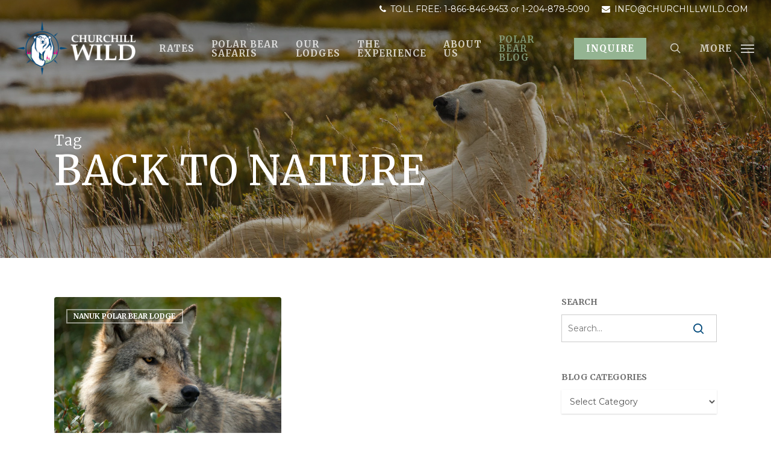

--- FILE ---
content_type: text/html; charset=UTF-8
request_url: https://churchillwild.com/tag/back-to-nature/
body_size: 39907
content:
<!doctype html>
<html lang="en-US" class="no-js">
<head>
<!-- Google Tag Manager -->
<script>(function(w,d,s,l,i){w[l]=w[l]||[];w[l].push({'gtm.start':
new Date().getTime(),event:'gtm.js'});var f=d.getElementsByTagName(s)[0],
j=d.createElement(s),dl=l!='dataLayer'?'&l='+l:'';j.async=true;j.src=
'https://www.googletagmanager.com/gtm.js?id='+i+dl;f.parentNode.insertBefore(j,f);
})(window,document,'script','dataLayer','GTM-WG49RGR');</script>
<!-- End Google Tag Manager -->
	<meta name="facebook-domain-verification" content="bqrkybc7ap2qxnjynksxae1s0o182n" />
	<meta charset="UTF-8">
<script type="text/javascript">
/* <![CDATA[ */
var gform;gform||(document.addEventListener("gform_main_scripts_loaded",function(){gform.scriptsLoaded=!0}),document.addEventListener("gform/theme/scripts_loaded",function(){gform.themeScriptsLoaded=!0}),window.addEventListener("DOMContentLoaded",function(){gform.domLoaded=!0}),gform={domLoaded:!1,scriptsLoaded:!1,themeScriptsLoaded:!1,isFormEditor:()=>"function"==typeof InitializeEditor,callIfLoaded:function(o){return!(!gform.domLoaded||!gform.scriptsLoaded||!gform.themeScriptsLoaded&&!gform.isFormEditor()||(gform.isFormEditor()&&console.warn("The use of gform.initializeOnLoaded() is deprecated in the form editor context and will be removed in Gravity Forms 3.1."),o(),0))},initializeOnLoaded:function(o){gform.callIfLoaded(o)||(document.addEventListener("gform_main_scripts_loaded",()=>{gform.scriptsLoaded=!0,gform.callIfLoaded(o)}),document.addEventListener("gform/theme/scripts_loaded",()=>{gform.themeScriptsLoaded=!0,gform.callIfLoaded(o)}),window.addEventListener("DOMContentLoaded",()=>{gform.domLoaded=!0,gform.callIfLoaded(o)}))},hooks:{action:{},filter:{}},addAction:function(o,r,e,t){gform.addHook("action",o,r,e,t)},addFilter:function(o,r,e,t){gform.addHook("filter",o,r,e,t)},doAction:function(o){gform.doHook("action",o,arguments)},applyFilters:function(o){return gform.doHook("filter",o,arguments)},removeAction:function(o,r){gform.removeHook("action",o,r)},removeFilter:function(o,r,e){gform.removeHook("filter",o,r,e)},addHook:function(o,r,e,t,n){null==gform.hooks[o][r]&&(gform.hooks[o][r]=[]);var d=gform.hooks[o][r];null==n&&(n=r+"_"+d.length),gform.hooks[o][r].push({tag:n,callable:e,priority:t=null==t?10:t})},doHook:function(r,o,e){var t;if(e=Array.prototype.slice.call(e,1),null!=gform.hooks[r][o]&&((o=gform.hooks[r][o]).sort(function(o,r){return o.priority-r.priority}),o.forEach(function(o){"function"!=typeof(t=o.callable)&&(t=window[t]),"action"==r?t.apply(null,e):e[0]=t.apply(null,e)})),"filter"==r)return e[0]},removeHook:function(o,r,t,n){var e;null!=gform.hooks[o][r]&&(e=(e=gform.hooks[o][r]).filter(function(o,r,e){return!!(null!=n&&n!=o.tag||null!=t&&t!=o.priority)}),gform.hooks[o][r]=e)}});
/* ]]> */
</script>

	<meta name="viewport" content="width=device-width, initial-scale=1, maximum-scale=5" /><meta name='robots' content='index, follow, max-image-preview:large, max-snippet:-1, max-video-preview:-1' />

	<!-- This site is optimized with the Yoast SEO plugin v26.6 - https://yoast.com/wordpress/plugins/seo/ -->
	<title>back to nature Archives - Churchill Wild Polar Bear Tours</title>
	<link rel="canonical" href="https://churchillwild.com/tag/back-to-nature/" />
	<meta property="og:locale" content="en_US" />
	<meta property="og:type" content="article" />
	<meta property="og:title" content="back to nature Archives - Churchill Wild Polar Bear Tours" />
	<meta property="og:url" content="https://churchillwild.com/tag/back-to-nature/" />
	<meta property="og:site_name" content="Churchill Wild Polar Bear Tours" />
	<meta name="twitter:card" content="summary_large_image" />
	<script type="application/ld+json" class="yoast-schema-graph">{"@context":"https://schema.org","@graph":[{"@type":"CollectionPage","@id":"https://churchillwild.com/tag/back-to-nature/","url":"https://churchillwild.com/tag/back-to-nature/","name":"back to nature Archives - Churchill Wild Polar Bear Tours","isPartOf":{"@id":"https://churchillwild.com/#website"},"primaryImageOfPage":{"@id":"https://churchillwild.com/tag/back-to-nature/#primaryimage"},"image":{"@id":"https://churchillwild.com/tag/back-to-nature/#primaryimage"},"thumbnailUrl":"https://churchillwild.com/wp-content/uploads/2019/02/backlit-wolf-at-nanuk-polar-bear-lodge-Cheryl-Hnatiuk.jpg","breadcrumb":{"@id":"https://churchillwild.com/tag/back-to-nature/#breadcrumb"},"inLanguage":"en-US"},{"@type":"ImageObject","inLanguage":"en-US","@id":"https://churchillwild.com/tag/back-to-nature/#primaryimage","url":"https://churchillwild.com/wp-content/uploads/2019/02/backlit-wolf-at-nanuk-polar-bear-lodge-Cheryl-Hnatiuk.jpg","contentUrl":"https://churchillwild.com/wp-content/uploads/2019/02/backlit-wolf-at-nanuk-polar-bear-lodge-Cheryl-Hnatiuk.jpg","width":1024,"height":684},{"@type":"BreadcrumbList","@id":"https://churchillwild.com/tag/back-to-nature/#breadcrumb","itemListElement":[{"@type":"ListItem","position":1,"name":"Home","item":"https://churchillwild.com/"},{"@type":"ListItem","position":2,"name":"back to nature"}]},{"@type":"WebSite","@id":"https://churchillwild.com/#website","url":"https://churchillwild.com/","name":"Churchill Wild Polar Bear Tours","description":"Polar Bear Tours and Arctic Safaris","potentialAction":[{"@type":"SearchAction","target":{"@type":"EntryPoint","urlTemplate":"https://churchillwild.com/?s={search_term_string}"},"query-input":{"@type":"PropertyValueSpecification","valueRequired":true,"valueName":"search_term_string"}}],"inLanguage":"en-US"}]}</script>
	<!-- / Yoast SEO plugin. -->


<link rel='dns-prefetch' href='//maxcdn.bootstrapcdn.com' />
<link rel='dns-prefetch' href='//fonts.googleapis.com' />
<link rel="alternate" type="application/rss+xml" title="Churchill Wild Polar Bear Tours &raquo; Feed" href="https://churchillwild.com/feed/" />
<link rel="alternate" type="application/rss+xml" title="Churchill Wild Polar Bear Tours &raquo; Comments Feed" href="https://churchillwild.com/comments/feed/" />
<link rel="alternate" type="application/rss+xml" title="Churchill Wild Polar Bear Tours &raquo; back to nature Tag Feed" href="https://churchillwild.com/tag/back-to-nature/feed/" />
<style id='wp-img-auto-sizes-contain-inline-css' type='text/css'>
img:is([sizes=auto i],[sizes^="auto," i]){contain-intrinsic-size:3000px 1500px}
/*# sourceURL=wp-img-auto-sizes-contain-inline-css */
</style>
<style id='wp-emoji-styles-inline-css' type='text/css'>

	img.wp-smiley, img.emoji {
		display: inline !important;
		border: none !important;
		box-shadow: none !important;
		height: 1em !important;
		width: 1em !important;
		margin: 0 0.07em !important;
		vertical-align: -0.1em !important;
		background: none !important;
		padding: 0 !important;
	}
/*# sourceURL=wp-emoji-styles-inline-css */
</style>
<style id='wp-block-library-inline-css' type='text/css'>
:root{--wp-block-synced-color:#7a00df;--wp-block-synced-color--rgb:122,0,223;--wp-bound-block-color:var(--wp-block-synced-color);--wp-editor-canvas-background:#ddd;--wp-admin-theme-color:#007cba;--wp-admin-theme-color--rgb:0,124,186;--wp-admin-theme-color-darker-10:#006ba1;--wp-admin-theme-color-darker-10--rgb:0,107,160.5;--wp-admin-theme-color-darker-20:#005a87;--wp-admin-theme-color-darker-20--rgb:0,90,135;--wp-admin-border-width-focus:2px}@media (min-resolution:192dpi){:root{--wp-admin-border-width-focus:1.5px}}.wp-element-button{cursor:pointer}:root .has-very-light-gray-background-color{background-color:#eee}:root .has-very-dark-gray-background-color{background-color:#313131}:root .has-very-light-gray-color{color:#eee}:root .has-very-dark-gray-color{color:#313131}:root .has-vivid-green-cyan-to-vivid-cyan-blue-gradient-background{background:linear-gradient(135deg,#00d084,#0693e3)}:root .has-purple-crush-gradient-background{background:linear-gradient(135deg,#34e2e4,#4721fb 50%,#ab1dfe)}:root .has-hazy-dawn-gradient-background{background:linear-gradient(135deg,#faaca8,#dad0ec)}:root .has-subdued-olive-gradient-background{background:linear-gradient(135deg,#fafae1,#67a671)}:root .has-atomic-cream-gradient-background{background:linear-gradient(135deg,#fdd79a,#004a59)}:root .has-nightshade-gradient-background{background:linear-gradient(135deg,#330968,#31cdcf)}:root .has-midnight-gradient-background{background:linear-gradient(135deg,#020381,#2874fc)}:root{--wp--preset--font-size--normal:16px;--wp--preset--font-size--huge:42px}.has-regular-font-size{font-size:1em}.has-larger-font-size{font-size:2.625em}.has-normal-font-size{font-size:var(--wp--preset--font-size--normal)}.has-huge-font-size{font-size:var(--wp--preset--font-size--huge)}.has-text-align-center{text-align:center}.has-text-align-left{text-align:left}.has-text-align-right{text-align:right}.has-fit-text{white-space:nowrap!important}#end-resizable-editor-section{display:none}.aligncenter{clear:both}.items-justified-left{justify-content:flex-start}.items-justified-center{justify-content:center}.items-justified-right{justify-content:flex-end}.items-justified-space-between{justify-content:space-between}.screen-reader-text{border:0;clip-path:inset(50%);height:1px;margin:-1px;overflow:hidden;padding:0;position:absolute;width:1px;word-wrap:normal!important}.screen-reader-text:focus{background-color:#ddd;clip-path:none;color:#444;display:block;font-size:1em;height:auto;left:5px;line-height:normal;padding:15px 23px 14px;text-decoration:none;top:5px;width:auto;z-index:100000}html :where(.has-border-color){border-style:solid}html :where([style*=border-top-color]){border-top-style:solid}html :where([style*=border-right-color]){border-right-style:solid}html :where([style*=border-bottom-color]){border-bottom-style:solid}html :where([style*=border-left-color]){border-left-style:solid}html :where([style*=border-width]){border-style:solid}html :where([style*=border-top-width]){border-top-style:solid}html :where([style*=border-right-width]){border-right-style:solid}html :where([style*=border-bottom-width]){border-bottom-style:solid}html :where([style*=border-left-width]){border-left-style:solid}html :where(img[class*=wp-image-]){height:auto;max-width:100%}:where(figure){margin:0 0 1em}html :where(.is-position-sticky){--wp-admin--admin-bar--position-offset:var(--wp-admin--admin-bar--height,0px)}@media screen and (max-width:600px){html :where(.is-position-sticky){--wp-admin--admin-bar--position-offset:0px}}

/*# sourceURL=wp-block-library-inline-css */
</style><style id='global-styles-inline-css' type='text/css'>
:root{--wp--preset--aspect-ratio--square: 1;--wp--preset--aspect-ratio--4-3: 4/3;--wp--preset--aspect-ratio--3-4: 3/4;--wp--preset--aspect-ratio--3-2: 3/2;--wp--preset--aspect-ratio--2-3: 2/3;--wp--preset--aspect-ratio--16-9: 16/9;--wp--preset--aspect-ratio--9-16: 9/16;--wp--preset--color--black: #000000;--wp--preset--color--cyan-bluish-gray: #abb8c3;--wp--preset--color--white: #ffffff;--wp--preset--color--pale-pink: #f78da7;--wp--preset--color--vivid-red: #cf2e2e;--wp--preset--color--luminous-vivid-orange: #ff6900;--wp--preset--color--luminous-vivid-amber: #fcb900;--wp--preset--color--light-green-cyan: #7bdcb5;--wp--preset--color--vivid-green-cyan: #00d084;--wp--preset--color--pale-cyan-blue: #8ed1fc;--wp--preset--color--vivid-cyan-blue: #0693e3;--wp--preset--color--vivid-purple: #9b51e0;--wp--preset--gradient--vivid-cyan-blue-to-vivid-purple: linear-gradient(135deg,rgb(6,147,227) 0%,rgb(155,81,224) 100%);--wp--preset--gradient--light-green-cyan-to-vivid-green-cyan: linear-gradient(135deg,rgb(122,220,180) 0%,rgb(0,208,130) 100%);--wp--preset--gradient--luminous-vivid-amber-to-luminous-vivid-orange: linear-gradient(135deg,rgb(252,185,0) 0%,rgb(255,105,0) 100%);--wp--preset--gradient--luminous-vivid-orange-to-vivid-red: linear-gradient(135deg,rgb(255,105,0) 0%,rgb(207,46,46) 100%);--wp--preset--gradient--very-light-gray-to-cyan-bluish-gray: linear-gradient(135deg,rgb(238,238,238) 0%,rgb(169,184,195) 100%);--wp--preset--gradient--cool-to-warm-spectrum: linear-gradient(135deg,rgb(74,234,220) 0%,rgb(151,120,209) 20%,rgb(207,42,186) 40%,rgb(238,44,130) 60%,rgb(251,105,98) 80%,rgb(254,248,76) 100%);--wp--preset--gradient--blush-light-purple: linear-gradient(135deg,rgb(255,206,236) 0%,rgb(152,150,240) 100%);--wp--preset--gradient--blush-bordeaux: linear-gradient(135deg,rgb(254,205,165) 0%,rgb(254,45,45) 50%,rgb(107,0,62) 100%);--wp--preset--gradient--luminous-dusk: linear-gradient(135deg,rgb(255,203,112) 0%,rgb(199,81,192) 50%,rgb(65,88,208) 100%);--wp--preset--gradient--pale-ocean: linear-gradient(135deg,rgb(255,245,203) 0%,rgb(182,227,212) 50%,rgb(51,167,181) 100%);--wp--preset--gradient--electric-grass: linear-gradient(135deg,rgb(202,248,128) 0%,rgb(113,206,126) 100%);--wp--preset--gradient--midnight: linear-gradient(135deg,rgb(2,3,129) 0%,rgb(40,116,252) 100%);--wp--preset--font-size--small: 13px;--wp--preset--font-size--medium: 20px;--wp--preset--font-size--large: 36px;--wp--preset--font-size--x-large: 42px;--wp--preset--spacing--20: 0.44rem;--wp--preset--spacing--30: 0.67rem;--wp--preset--spacing--40: 1rem;--wp--preset--spacing--50: 1.5rem;--wp--preset--spacing--60: 2.25rem;--wp--preset--spacing--70: 3.38rem;--wp--preset--spacing--80: 5.06rem;--wp--preset--shadow--natural: 6px 6px 9px rgba(0, 0, 0, 0.2);--wp--preset--shadow--deep: 12px 12px 50px rgba(0, 0, 0, 0.4);--wp--preset--shadow--sharp: 6px 6px 0px rgba(0, 0, 0, 0.2);--wp--preset--shadow--outlined: 6px 6px 0px -3px rgb(255, 255, 255), 6px 6px rgb(0, 0, 0);--wp--preset--shadow--crisp: 6px 6px 0px rgb(0, 0, 0);}:where(.is-layout-flex){gap: 0.5em;}:where(.is-layout-grid){gap: 0.5em;}body .is-layout-flex{display: flex;}.is-layout-flex{flex-wrap: wrap;align-items: center;}.is-layout-flex > :is(*, div){margin: 0;}body .is-layout-grid{display: grid;}.is-layout-grid > :is(*, div){margin: 0;}:where(.wp-block-columns.is-layout-flex){gap: 2em;}:where(.wp-block-columns.is-layout-grid){gap: 2em;}:where(.wp-block-post-template.is-layout-flex){gap: 1.25em;}:where(.wp-block-post-template.is-layout-grid){gap: 1.25em;}.has-black-color{color: var(--wp--preset--color--black) !important;}.has-cyan-bluish-gray-color{color: var(--wp--preset--color--cyan-bluish-gray) !important;}.has-white-color{color: var(--wp--preset--color--white) !important;}.has-pale-pink-color{color: var(--wp--preset--color--pale-pink) !important;}.has-vivid-red-color{color: var(--wp--preset--color--vivid-red) !important;}.has-luminous-vivid-orange-color{color: var(--wp--preset--color--luminous-vivid-orange) !important;}.has-luminous-vivid-amber-color{color: var(--wp--preset--color--luminous-vivid-amber) !important;}.has-light-green-cyan-color{color: var(--wp--preset--color--light-green-cyan) !important;}.has-vivid-green-cyan-color{color: var(--wp--preset--color--vivid-green-cyan) !important;}.has-pale-cyan-blue-color{color: var(--wp--preset--color--pale-cyan-blue) !important;}.has-vivid-cyan-blue-color{color: var(--wp--preset--color--vivid-cyan-blue) !important;}.has-vivid-purple-color{color: var(--wp--preset--color--vivid-purple) !important;}.has-black-background-color{background-color: var(--wp--preset--color--black) !important;}.has-cyan-bluish-gray-background-color{background-color: var(--wp--preset--color--cyan-bluish-gray) !important;}.has-white-background-color{background-color: var(--wp--preset--color--white) !important;}.has-pale-pink-background-color{background-color: var(--wp--preset--color--pale-pink) !important;}.has-vivid-red-background-color{background-color: var(--wp--preset--color--vivid-red) !important;}.has-luminous-vivid-orange-background-color{background-color: var(--wp--preset--color--luminous-vivid-orange) !important;}.has-luminous-vivid-amber-background-color{background-color: var(--wp--preset--color--luminous-vivid-amber) !important;}.has-light-green-cyan-background-color{background-color: var(--wp--preset--color--light-green-cyan) !important;}.has-vivid-green-cyan-background-color{background-color: var(--wp--preset--color--vivid-green-cyan) !important;}.has-pale-cyan-blue-background-color{background-color: var(--wp--preset--color--pale-cyan-blue) !important;}.has-vivid-cyan-blue-background-color{background-color: var(--wp--preset--color--vivid-cyan-blue) !important;}.has-vivid-purple-background-color{background-color: var(--wp--preset--color--vivid-purple) !important;}.has-black-border-color{border-color: var(--wp--preset--color--black) !important;}.has-cyan-bluish-gray-border-color{border-color: var(--wp--preset--color--cyan-bluish-gray) !important;}.has-white-border-color{border-color: var(--wp--preset--color--white) !important;}.has-pale-pink-border-color{border-color: var(--wp--preset--color--pale-pink) !important;}.has-vivid-red-border-color{border-color: var(--wp--preset--color--vivid-red) !important;}.has-luminous-vivid-orange-border-color{border-color: var(--wp--preset--color--luminous-vivid-orange) !important;}.has-luminous-vivid-amber-border-color{border-color: var(--wp--preset--color--luminous-vivid-amber) !important;}.has-light-green-cyan-border-color{border-color: var(--wp--preset--color--light-green-cyan) !important;}.has-vivid-green-cyan-border-color{border-color: var(--wp--preset--color--vivid-green-cyan) !important;}.has-pale-cyan-blue-border-color{border-color: var(--wp--preset--color--pale-cyan-blue) !important;}.has-vivid-cyan-blue-border-color{border-color: var(--wp--preset--color--vivid-cyan-blue) !important;}.has-vivid-purple-border-color{border-color: var(--wp--preset--color--vivid-purple) !important;}.has-vivid-cyan-blue-to-vivid-purple-gradient-background{background: var(--wp--preset--gradient--vivid-cyan-blue-to-vivid-purple) !important;}.has-light-green-cyan-to-vivid-green-cyan-gradient-background{background: var(--wp--preset--gradient--light-green-cyan-to-vivid-green-cyan) !important;}.has-luminous-vivid-amber-to-luminous-vivid-orange-gradient-background{background: var(--wp--preset--gradient--luminous-vivid-amber-to-luminous-vivid-orange) !important;}.has-luminous-vivid-orange-to-vivid-red-gradient-background{background: var(--wp--preset--gradient--luminous-vivid-orange-to-vivid-red) !important;}.has-very-light-gray-to-cyan-bluish-gray-gradient-background{background: var(--wp--preset--gradient--very-light-gray-to-cyan-bluish-gray) !important;}.has-cool-to-warm-spectrum-gradient-background{background: var(--wp--preset--gradient--cool-to-warm-spectrum) !important;}.has-blush-light-purple-gradient-background{background: var(--wp--preset--gradient--blush-light-purple) !important;}.has-blush-bordeaux-gradient-background{background: var(--wp--preset--gradient--blush-bordeaux) !important;}.has-luminous-dusk-gradient-background{background: var(--wp--preset--gradient--luminous-dusk) !important;}.has-pale-ocean-gradient-background{background: var(--wp--preset--gradient--pale-ocean) !important;}.has-electric-grass-gradient-background{background: var(--wp--preset--gradient--electric-grass) !important;}.has-midnight-gradient-background{background: var(--wp--preset--gradient--midnight) !important;}.has-small-font-size{font-size: var(--wp--preset--font-size--small) !important;}.has-medium-font-size{font-size: var(--wp--preset--font-size--medium) !important;}.has-large-font-size{font-size: var(--wp--preset--font-size--large) !important;}.has-x-large-font-size{font-size: var(--wp--preset--font-size--x-large) !important;}
/*# sourceURL=global-styles-inline-css */
</style>

<style id='classic-theme-styles-inline-css' type='text/css'>
/*! This file is auto-generated */
.wp-block-button__link{color:#fff;background-color:#32373c;border-radius:9999px;box-shadow:none;text-decoration:none;padding:calc(.667em + 2px) calc(1.333em + 2px);font-size:1.125em}.wp-block-file__button{background:#32373c;color:#fff;text-decoration:none}
/*# sourceURL=/wp-includes/css/classic-themes.min.css */
</style>
<link rel='stylesheet' id='wp-components-css' href='https://churchillwild.com/wp-includes/css/dist/components/style.min.css?ver=6.9' type='text/css' media='all' />
<link rel='stylesheet' id='wp-preferences-css' href='https://churchillwild.com/wp-includes/css/dist/preferences/style.min.css?ver=6.9' type='text/css' media='all' />
<link rel='stylesheet' id='wp-block-editor-css' href='https://churchillwild.com/wp-includes/css/dist/block-editor/style.min.css?ver=6.9' type='text/css' media='all' />
<link rel='stylesheet' id='popup-maker-block-library-style-css' href='https://churchillwild.com/wp-content/plugins/popup-maker/dist/packages/block-library-style.css?ver=dbea705cfafe089d65f1' type='text/css' media='all' />
<link rel='stylesheet' id='salient-social-css' href='https://churchillwild.com/wp-content/plugins/salient-social/css/style.css?ver=1.2.4' type='text/css' media='all' />
<style id='salient-social-inline-css' type='text/css'>

  .sharing-default-minimal .nectar-love.loved,
  body .nectar-social[data-color-override="override"].fixed > a:before, 
  body .nectar-social[data-color-override="override"].fixed .nectar-social-inner a,
  .sharing-default-minimal .nectar-social[data-color-override="override"] .nectar-social-inner a:hover,
  .nectar-social.vertical[data-color-override="override"] .nectar-social-inner a:hover {
    background-color: #00497b;
  }
  .nectar-social.hover .nectar-love.loved,
  .nectar-social.hover > .nectar-love-button a:hover,
  .nectar-social[data-color-override="override"].hover > div a:hover,
  #single-below-header .nectar-social[data-color-override="override"].hover > div a:hover,
  .nectar-social[data-color-override="override"].hover .share-btn:hover,
  .sharing-default-minimal .nectar-social[data-color-override="override"] .nectar-social-inner a {
    border-color: #00497b;
  }
  #single-below-header .nectar-social.hover .nectar-love.loved i,
  #single-below-header .nectar-social.hover[data-color-override="override"] a:hover,
  #single-below-header .nectar-social.hover[data-color-override="override"] a:hover i,
  #single-below-header .nectar-social.hover .nectar-love-button a:hover i,
  .nectar-love:hover i,
  .hover .nectar-love:hover .total_loves,
  .nectar-love.loved i,
  .nectar-social.hover .nectar-love.loved .total_loves,
  .nectar-social.hover .share-btn:hover, 
  .nectar-social[data-color-override="override"].hover .nectar-social-inner a:hover,
  .nectar-social[data-color-override="override"].hover > div:hover span,
  .sharing-default-minimal .nectar-social[data-color-override="override"] .nectar-social-inner a:not(:hover) i,
  .sharing-default-minimal .nectar-social[data-color-override="override"] .nectar-social-inner a:not(:hover) {
    color: #00497b;
  }
/*# sourceURL=salient-social-inline-css */
</style>
<link rel='stylesheet' id='nb-front-fa-css' href='//maxcdn.bootstrapcdn.com/font-awesome/4.5.0/css/font-awesome.min.css?ver=3.1.0' type='text/css' media='all' />
<link rel='stylesheet' id='nb-news-ticker-style-css' href='https://churchillwild.com/wp-content/plugins/notice-bar/css/ticker-style.min.css?ver=3.1.0' type='text/css' media='all' />
<link rel='stylesheet' id='nb-slick-style-css' href='https://churchillwild.com/wp-content/plugins/notice-bar/css/slick.min.css?ver=3.1.0' type='text/css' media='all' />
<link rel='stylesheet' id='nb-slick-theme-style-css' href='https://churchillwild.com/wp-content/plugins/notice-bar/css/slick-theme.min.css?ver=3.1.0' type='text/css' media='all' />
<link rel='stylesheet' id='font-awesome-css' href='https://churchillwild.com/wp-content/themes/salient/css/font-awesome-legacy.min.css?ver=4.7.1' type='text/css' media='all' />
<link rel='stylesheet' id='salient-grid-system-css' href='https://churchillwild.com/wp-content/themes/salient/css/build/grid-system.css?ver=16.1.3' type='text/css' media='all' />
<link rel='stylesheet' id='main-styles-css' href='https://churchillwild.com/wp-content/themes/salient/css/build/style.css?ver=16.1.3' type='text/css' media='all' />
<link rel='stylesheet' id='nectar-header-secondary-nav-css' href='https://churchillwild.com/wp-content/themes/salient/css/build/header/header-secondary-nav.css?ver=16.1.3' type='text/css' media='all' />
<link rel='stylesheet' id='nectar-element-fancy-unordered-list-css' href='https://churchillwild.com/wp-content/themes/salient/css/build/elements/element-fancy-unordered-list.css?ver=16.1.3' type='text/css' media='all' />
<link rel='stylesheet' id='nectar_default_font_open_sans-css' href='https://fonts.googleapis.com/css?family=Open+Sans%3A300%2C400%2C600%2C700&#038;subset=latin%2Clatin-ext' type='text/css' media='all' />
<link rel='stylesheet' id='nectar-blog-masonry-core-css' href='https://churchillwild.com/wp-content/themes/salient/css/build/blog/masonry-core.css?ver=16.1.3' type='text/css' media='all' />
<link rel='stylesheet' id='nectar-blog-masonry-classic-enhanced-css' href='https://churchillwild.com/wp-content/themes/salient/css/build/blog/masonry-classic-enhanced.css?ver=16.1.3' type='text/css' media='all' />
<link rel='stylesheet' id='responsive-css' href='https://churchillwild.com/wp-content/themes/salient/css/build/responsive.css?ver=16.1.3' type='text/css' media='all' />
<link rel='stylesheet' id='skin-ascend-css' href='https://churchillwild.com/wp-content/themes/salient/css/build/ascend.css?ver=16.1.3' type='text/css' media='all' />
<link rel='stylesheet' id='salient-wp-menu-dynamic-css' href='https://churchillwild.com/wp-content/uploads/salient/menu-dynamic.css?ver=76960' type='text/css' media='all' />
<link rel='stylesheet' id='nectar-widget-posts-css' href='https://churchillwild.com/wp-content/themes/salient/css/build/elements/widget-nectar-posts.css?ver=16.1.3' type='text/css' media='all' />
<link rel='stylesheet' id='popup-maker-site-css' href='//churchillwild.com/wp-content/uploads/pum/pum-site-styles.css?generated=1766606479&#038;ver=1.21.5' type='text/css' media='all' />
<link rel='stylesheet' id='gform_basic-css' href='https://churchillwild.com/wp-content/plugins/gravityforms/assets/css/dist/basic.min.css?ver=2.9.25' type='text/css' media='all' />
<link rel='stylesheet' id='gform_theme_components-css' href='https://churchillwild.com/wp-content/plugins/gravityforms/assets/css/dist/theme-components.min.css?ver=2.9.25' type='text/css' media='all' />
<link rel='stylesheet' id='gform_theme-css' href='https://churchillwild.com/wp-content/plugins/gravityforms/assets/css/dist/theme.min.css?ver=2.9.25' type='text/css' media='all' />
<link rel='stylesheet' id='dynamic-css-css' href='https://churchillwild.com/wp-content/themes/salient/css/salient-dynamic-styles.css?ver=45582' type='text/css' media='all' />
<style id='dynamic-css-inline-css' type='text/css'>
body[data-bg-header="true"].category .container-wrap,body[data-bg-header="true"].author .container-wrap,body[data-bg-header="true"].date .container-wrap,body[data-bg-header="true"].blog .container-wrap{padding-top:var(--container-padding)!important}.archive.author .row .col.section-title span,.archive.category .row .col.section-title span,.archive.tag .row .col.section-title span,.archive.date .row .col.section-title span{padding-left:0}body.author #page-header-wrap #page-header-bg,body.category #page-header-wrap #page-header-bg,body.tag #page-header-wrap #page-header-bg,body.date #page-header-wrap #page-header-bg{height:auto;padding-top:8%;padding-bottom:8%;}.archive #page-header-wrap{height:auto;}.archive.category .row .col.section-title p,.archive.tag .row .col.section-title p{margin-top:10px;}body[data-bg-header="true"].archive .container-wrap.meta_overlaid_blog,body[data-bg-header="true"].category .container-wrap.meta_overlaid_blog,body[data-bg-header="true"].author .container-wrap.meta_overlaid_blog,body[data-bg-header="true"].date .container-wrap.meta_overlaid_blog{padding-top:0!important;}#page-header-bg[data-alignment="center"] .span_6 p{margin:0 auto;}body.archive #page-header-bg:not(.fullscreen-header) .span_6{position:relative;-webkit-transform:none;transform:none;top:0;}.blog-archive-header .nectar-author-gravatar img{width:125px;border-radius:100px;}.blog-archive-header .container .span_12 p{font-size:min(max(calc(1.3vw),16px),20px);line-height:1.5;margin-top:.5em;}body .page-header-no-bg.color-bg{padding:5% 0;}@media only screen and (max-width:999px){body .page-header-no-bg.color-bg{padding:7% 0;}}@media only screen and (max-width:690px){body .page-header-no-bg.color-bg{padding:9% 0;}.blog-archive-header .nectar-author-gravatar img{width:75px;}}.blog-archive-header.color-bg .col.section-title{border-bottom:0;padding:0;}.blog-archive-header.color-bg *{color:inherit!important;}.nectar-archive-tax-count{position:relative;padding:.5em;transform:translateX(0.25em) translateY(-0.75em);font-size:clamp(14px,0.3em,20px);display:inline-block;vertical-align:super;}.nectar-archive-tax-count:before{content:"";display:block;padding-bottom:100%;width:100%;position:absolute;top:50%;left:50%;transform:translate(-50%,-50%);border-radius:100px;background-color:currentColor;opacity:0.1;}.no-rgba #header-space{display:none;}@media only screen and (max-width:999px){body #header-space[data-header-mobile-fixed="1"]{display:none;}#header-outer[data-mobile-fixed="false"]{position:absolute;}}@media only screen and (max-width:999px){body:not(.nectar-no-flex-height) #header-space[data-secondary-header-display="full"]:not([data-header-mobile-fixed="false"]){display:block!important;margin-bottom:-66px;}#header-space[data-secondary-header-display="full"][data-header-mobile-fixed="false"]{display:none;}#header-outer[data-mobile-fixed="false"],body.nectar_using_pfsr #header-outer{top:0!important;margin-bottom:-66px!important;position:relative!important;}}@media only screen and (min-width:1000px){#header-space{display:none;}.nectar-slider-wrap.first-section,.parallax_slider_outer.first-section,.full-width-content.first-section,.parallax_slider_outer.first-section .swiper-slide .content,.nectar-slider-wrap.first-section .swiper-slide .content,#page-header-bg,.nder-page-header,#page-header-wrap,.full-width-section.first-section{margin-top:0!important;}body #page-header-bg,body #page-header-wrap{height:126px;}body #search-outer{z-index:100000;}}@media only screen and (min-width:1000px){#page-header-wrap.fullscreen-header,#page-header-wrap.fullscreen-header #page-header-bg,html:not(.nectar-box-roll-loaded) .nectar-box-roll > #page-header-bg.fullscreen-header,.nectar_fullscreen_zoom_recent_projects,#nectar_fullscreen_rows:not(.afterLoaded) > div{height:100vh;}.wpb_row.vc_row-o-full-height.top-level,.wpb_row.vc_row-o-full-height.top-level > .col.span_12{min-height:100vh;}#page-header-bg[data-alignment-v="middle"] .span_6 .inner-wrap,#page-header-bg[data-alignment-v="top"] .span_6 .inner-wrap,.blog-archive-header.color-bg .container{padding-top:116px;}#page-header-wrap.container #page-header-bg .span_6 .inner-wrap{padding-top:0;}.nectar-slider-wrap[data-fullscreen="true"]:not(.loaded),.nectar-slider-wrap[data-fullscreen="true"]:not(.loaded) .swiper-container{height:calc(100vh + 2px)!important;}.admin-bar .nectar-slider-wrap[data-fullscreen="true"]:not(.loaded),.admin-bar .nectar-slider-wrap[data-fullscreen="true"]:not(.loaded) .swiper-container{height:calc(100vh - 30px)!important;}}@media only screen and (max-width:999px){#page-header-bg[data-alignment-v="middle"]:not(.fullscreen-header) .span_6 .inner-wrap,#page-header-bg[data-alignment-v="top"] .span_6 .inner-wrap,.blog-archive-header.color-bg .container{padding-top:65px;}.vc_row.top-level.full-width-section:not(.full-width-ns) > .span_12,#page-header-bg[data-alignment-v="bottom"] .span_6 .inner-wrap{padding-top:40px;}}@media only screen and (max-width:690px){.vc_row.top-level.full-width-section:not(.full-width-ns) > .span_12{padding-top:65px;}.vc_row.top-level.full-width-content .nectar-recent-posts-single_featured .recent-post-container > .inner-wrap{padding-top:40px;}}@media only screen and (max-width:999px) and (min-width:691px){#page-header-bg[data-alignment-v="middle"]:not(.fullscreen-header) .span_6 .inner-wrap,#page-header-bg[data-alignment-v="top"] .span_6 .inner-wrap,.vc_row.top-level.full-width-section:not(.full-width-ns) > .span_12{padding-top:105px;}}@media only screen and (max-width:999px){.full-width-ns .nectar-slider-wrap .swiper-slide[data-y-pos="middle"] .content,.full-width-ns .nectar-slider-wrap .swiper-slide[data-y-pos="top"] .content{padding-top:30px;}}@media only screen and (max-width:999px){.using-mobile-browser #nectar_fullscreen_rows:not(.afterLoaded):not([data-mobile-disable="on"]) > div{height:calc(100vh - 76px);}.using-mobile-browser .wpb_row.vc_row-o-full-height.top-level,.using-mobile-browser .wpb_row.vc_row-o-full-height.top-level > .col.span_12,[data-permanent-transparent="1"].using-mobile-browser .wpb_row.vc_row-o-full-height.top-level,[data-permanent-transparent="1"].using-mobile-browser .wpb_row.vc_row-o-full-height.top-level > .col.span_12{min-height:calc(100vh - 76px);}html:not(.nectar-box-roll-loaded) .nectar-box-roll > #page-header-bg.fullscreen-header,.nectar_fullscreen_zoom_recent_projects,.nectar-slider-wrap[data-fullscreen="true"]:not(.loaded),.nectar-slider-wrap[data-fullscreen="true"]:not(.loaded) .swiper-container,#nectar_fullscreen_rows:not(.afterLoaded):not([data-mobile-disable="on"]) > div{height:calc(100vh - 1px);}.wpb_row.vc_row-o-full-height.top-level,.wpb_row.vc_row-o-full-height.top-level > .col.span_12{min-height:calc(100vh - 1px);}body[data-transparent-header="false"] #ajax-content-wrap.no-scroll{min-height:calc(100vh - 1px);height:calc(100vh - 1px);}}body .container-wrap .vc_row-fluid[data-column-margin="50px"] > .span_12,body .container-wrap .vc_row-fluid[data-column-margin="50px"] .full-page-inner > .container > .span_12,body .container-wrap .vc_row-fluid[data-column-margin="50px"] .full-page-inner > .span_12{margin-left:-25px;margin-right:-25px;}body .container-wrap .vc_row-fluid[data-column-margin="50px"] .wpb_column:not(.child_column),body .container-wrap .inner_row[data-column-margin="50px"] .child_column{padding-left:25px;padding-right:25px;}.container-wrap .vc_row-fluid[data-column-margin="50px"].full-width-content > .span_12,.container-wrap .vc_row-fluid[data-column-margin="50px"].full-width-content .full-page-inner > .span_12{margin-left:0;margin-right:0;padding-left:25px;padding-right:25px;}.single-portfolio #full_width_portfolio .vc_row-fluid[data-column-margin="50px"].full-width-content > .span_12{padding-right:25px;}@media only screen and (max-width:999px) and (min-width:691px){.vc_row-fluid[data-column-margin="50px"] > .span_12 > .one-fourths:not([class*="vc_col-xs-"]),.vc_row-fluid .vc_row-fluid.inner_row[data-column-margin="50px"] > .span_12 > .one-fourths:not([class*="vc_col-xs-"]){margin-bottom:50px;}}body .container-wrap .wpb_row[data-column-margin="30px"]:not(.full-width-section):not(.full-width-content){margin-bottom:30px;}body .container-wrap .vc_row-fluid[data-column-margin="30px"] > .span_12,body .container-wrap .vc_row-fluid[data-column-margin="30px"] .full-page-inner > .container > .span_12,body .container-wrap .vc_row-fluid[data-column-margin="30px"] .full-page-inner > .span_12{margin-left:-15px;margin-right:-15px;}body .container-wrap .vc_row-fluid[data-column-margin="30px"] .wpb_column:not(.child_column),body .container-wrap .inner_row[data-column-margin="30px"] .child_column{padding-left:15px;padding-right:15px;}.container-wrap .vc_row-fluid[data-column-margin="30px"].full-width-content > .span_12,.container-wrap .vc_row-fluid[data-column-margin="30px"].full-width-content .full-page-inner > .span_12{margin-left:0;margin-right:0;padding-left:15px;padding-right:15px;}.single-portfolio #full_width_portfolio .vc_row-fluid[data-column-margin="30px"].full-width-content > .span_12{padding-right:15px;}@media only screen and (max-width:999px) and (min-width:691px){.vc_row-fluid[data-column-margin="30px"] > .span_12 > .one-fourths:not([class*="vc_col-xs-"]),.vc_row-fluid .vc_row-fluid.inner_row[data-column-margin="30px"] > .span_12 > .one-fourths:not([class*="vc_col-xs-"]){margin-bottom:30px;}}.wpb_column[data-cfc="true"] h1,.wpb_column[data-cfc="true"] h2,.wpb_column[data-cfc="true"] h3,.wpb_column[data-cfc="true"] h4,.wpb_column[data-cfc="true"] h5,.wpb_column[data-cfc="true"] h6,.wpb_column[data-cfc="true"] p{color:inherit}.col.padding-1-percent > .vc_column-inner,.col.padding-1-percent > .n-sticky > .vc_column-inner{padding:calc(600px * 0.01);}@media only screen and (max-width:690px){.col.padding-1-percent > .vc_column-inner,.col.padding-1-percent > .n-sticky > .vc_column-inner{padding:calc(100vw * 0.01);}}@media only screen and (min-width:1000px){.col.padding-1-percent > .vc_column-inner,.col.padding-1-percent > .n-sticky > .vc_column-inner{padding:calc((100vw - 180px) * 0.01);}.column_container:not(.vc_col-sm-12) .col.padding-1-percent > .vc_column-inner{padding:calc((100vw - 180px) * 0.005);}}@media only screen and (min-width:1425px){.col.padding-1-percent > .vc_column-inner{padding:calc(1245px * 0.01);}.column_container:not(.vc_col-sm-12) .col.padding-1-percent > .vc_column-inner{padding:calc(1245px * 0.005);}}.full-width-content .col.padding-1-percent > .vc_column-inner{padding:calc(100vw * 0.01);}@media only screen and (max-width:999px){.full-width-content .col.padding-1-percent > .vc_column-inner{padding:calc(100vw * 0.01);}}@media only screen and (min-width:1000px){.full-width-content .column_container:not(.vc_col-sm-12) .col.padding-1-percent > .vc_column-inner{padding:calc(100vw * 0.005);}}#ajax-content-wrap .col[data-padding-pos="left-right"] > .vc_column-inner,#ajax-content-wrap .col[data-padding-pos="left-right"] > .n-sticky > .vc_column-inner{padding-top:0;padding-bottom:0}.col.padding-2-percent > .vc_column-inner,.col.padding-2-percent > .n-sticky > .vc_column-inner{padding:calc(600px * 0.03);}@media only screen and (max-width:690px){.col.padding-2-percent > .vc_column-inner,.col.padding-2-percent > .n-sticky > .vc_column-inner{padding:calc(100vw * 0.03);}}@media only screen and (min-width:1000px){.col.padding-2-percent > .vc_column-inner,.col.padding-2-percent > .n-sticky > .vc_column-inner{padding:calc((100vw - 180px) * 0.02);}.column_container:not(.vc_col-sm-12) .col.padding-2-percent > .vc_column-inner{padding:calc((100vw - 180px) * 0.01);}}@media only screen and (min-width:1425px){.col.padding-2-percent > .vc_column-inner{padding:calc(1245px * 0.02);}.column_container:not(.vc_col-sm-12) .col.padding-2-percent > .vc_column-inner{padding:calc(1245px * 0.01);}}.full-width-content .col.padding-2-percent > .vc_column-inner{padding:calc(100vw * 0.02);}@media only screen and (max-width:999px){.full-width-content .col.padding-2-percent > .vc_column-inner{padding:calc(100vw * 0.03);}}@media only screen and (min-width:1000px){.full-width-content .column_container:not(.vc_col-sm-12) .col.padding-2-percent > .vc_column-inner{padding:calc(100vw * 0.01);}}body #ajax-content-wrap .col[data-padding-pos="left"] > .vc_column-inner,#ajax-content-wrap .col[data-padding-pos="left"] > .n-sticky > .vc_column-inner{padding-right:0;padding-top:0;padding-bottom:0}.nectar_icon_wrap[data-style="shadow-bg"] .nectar_icon{line-height:0;border:2px solid rgba(0,0,0,0.065);text-align:center;border-radius:150px;position:relative;transition:background-color .45s cubic-bezier(0.25,1,0.33,1),border-color .45s cubic-bezier(0.25,1,0.33,1)}.nectar_icon_wrap[data-style="shadow-bg"] .nectar_icon{border:0;}.nectar_icon_wrap[data-style="shadow-bg"] .nectar_icon:before,.nectar_icon_wrap[data-style="shadow-bg"] .nectar_icon:after{height:100%;width:100%;top:0;left:0;content:"";position:absolute;display:block;border-radius:100px;z-index:-1;opacity:1;}.nectar_icon_wrap[data-style="shadow-bg"] .nectar_icon i{display:inline-block;vertical-align:middle;max-width:none;top:0;}.nectar_icon_wrap[data-style="shadow-bg"][data-color="white"] .nectar_icon i{color:#000!important;}.nectar_icon_wrap[data-style="shadow-bg"][data-color="white"] .nectar_icon svg path{fill:#000!important;}.nectar_icon_wrap[data-style="shadow-bg"] .nectar_icon:before{box-shadow:0 15px 28px #000;opacity:0.1;}.nectar_icon_wrap[data-style="shadow-bg"] .nectar_icon:after{background-color:#fff;}.nectar_icon_wrap[data-style="shadow-bg"]:not([data-color="white"]) .nectar_icon i{color:#fff!important;}.nectar_icon_wrap[data-style="shadow-bg"][data-color="accent-color"] .nectar_icon:after{background-color:#00497b;}.nectar_icon_wrap[data-style="shadow-bg"][data-color="accent-color"] .nectar_icon:before{box-shadow:0 15px 28px #00497b;opacity:0.3;}.nectar_icon_wrap[data-style=shadow-bg]:not([data-color=white]) .nectar_icon .im-icon-wrap path{fill:#fff;}.nectar_icon_wrap[data-padding="10px"] .nectar_icon{padding:10px;}.img-with-aniamtion-wrap[data-max-width="75%"].center .inner{display:inline-block;}@media only screen and (max-width:999px){.divider-wrap.height_tablet_40px > .divider{height:40px!important;}}@media only screen and (max-width:999px){.divider-wrap.height_tablet_20px > .divider{height:20px!important;}}@media only screen and (max-width:999px){body .vc_row-fluid:not(.full-width-content) > .span_12 .vc_col-sm-2:not(:last-child):not([class*="vc_col-xs-"]){margin-bottom:25px;}}@media only screen and (min-width :691px) and (max-width :999px){body .vc_col-sm-2{width:31.2%;margin-left:3.1%;}body .full-width-content .vc_col-sm-2{width:33.3%;margin-left:0;}.vc_row-fluid .vc_col-sm-2[class*="vc_col-sm-"]:first-child:not([class*="offset"]),.vc_row-fluid .vc_col-sm-2[class*="vc_col-sm-"]:nth-child(3n+4):not([class*="offset"]){margin-left:0;}}@media only screen and (max-width :690px){body .vc_row-fluid .vc_col-sm-2:not([class*="vc_col-xs"]),body .vc_row-fluid.full-width-content .vc_col-sm-2:not([class*="vc_col-xs"]){width:50%;}.vc_row-fluid .vc_col-sm-2[class*="vc_col-sm-"]:first-child:not([class*="offset"]),.vc_row-fluid .vc_col-sm-2[class*="vc_col-sm-"]:nth-child(2n+3):not([class*="offset"]){margin-left:0;}}@media only screen and (max-width:690px){.divider-wrap.height_phone_0px > .divider{height:0!important;}}@media only screen and (max-width:690px){.img-with-aniamtion-wrap.margin_top_phone_30px{margin-top:30px!important;}}@media only screen and (max-width:690px){body .wpb_row .wpb_column.child_column.padding-3-percent_phone > .vc_column-inner,body .wpb_row .wpb_column.child_column.padding-3-percent_phone > .n-sticky > .vc_column-inner{padding:calc(690px * 0.03);}}@media only screen and (max-width:690px){body .wpb_row .wpb_column.child_column.padding-2-percent_phone > .vc_column-inner,body .wpb_row .wpb_column.child_column.padding-2-percent_phone > .n-sticky > .vc_column-inner{padding:calc(690px * 0.02);}}.screen-reader-text,.nectar-skip-to-content:not(:focus){border:0;clip:rect(1px,1px,1px,1px);clip-path:inset(50%);height:1px;margin:-1px;overflow:hidden;padding:0;position:absolute!important;width:1px;word-wrap:normal!important;}.row .col img:not([srcset]){width:auto;}.row .col img.img-with-animation.nectar-lazy:not([srcset]){width:100%;}
/*Remove borders from header navigation*/
html body #header-secondary-outer nav ul li a {
  border: none!important;
  font-size:14px;
}
#header-secondary-outer {
    border-bottom: none !important;
}
#top nav >ul >li[class*="button_bordered"] >a:before, #header-outer.transparent #top nav >ul >li[class*="button_bordered"] >a:hover::before {
    border: 2px solid white;
}
div#header-outer {
    transform: translateY(0px) !important;
}
/* Gravity Forms ID 1 */
#gform_wrapper_1 .gform_fields .gfield input[type=text] {
	background-color: rgba(255, 255, 255, 0.4) !important;
	border-radius: 0;
	border: 1px solid #676767;
	font-size: 16px;
	text-transform: none;
	font-family: "Montserrat", helvetica, arial, sans-serif;
	font-weight: 300;
	color:#333333;
	padding: 15px !important;
	margin: 0 0 10px !important;
	width: 320px;
}
#gform_wrapper_1 .gform_footer input[type=submit] {
	height: 55px;
	line-height: 48px;
	margin-right: 0;
	min-width: 15%;
	padding: 0 30px !important;
	margin: 0 0 10px !important;
	text-transform: uppercase !important;
} 
#gform_wrapper_2 .gform_footer input[type=submit] {
	height: 45px;
	line-height: 40px;
	margin-right: 0;
	min-width: 15%;
	border: 1px solid #ffffff;
	padding: 0 30px !important;
	margin: 0 0 10px !important;
	text-transform: uppercase !important;
} 
/* Gravity Forms ID 3, 4 & 6 */
#gform_wrapper_3 .gform_fields .gfield input[type=text],
#gform_wrapper_4 .gform_fields .gfield input[type=text],
#gform_wrapper_5 .gform_fields .gfield input[type=text],
#gform_wrapper_6 .gform_fields .gfield input[type=text],
#gform_wrapper_8 .gform_fields .gfield input[type=text],
#gform_wrapper_9 .gform_fields .gfield input[type=text],
#gform_wrapper_15 .gform_fields .gfield input[type=text]{
	background-color: rgba(255, 255, 255, 0.6);
	border-radius: 0;
	border: 1px solid #676767;
	font-size: 16px;
	text-transform: none;
	font-family: "Montserrat", helvetica, arial, sans-serif;
	font-weight: 300;
	color:#333333 !important;
	padding: 15px !important;
	margin: 0 0 10px !important;
	width: 100%;
}
#gform_wrapper_3 textarea,
#gform_wrapper_4 textarea,
#gform_wrapper_5 textarea,
#gform_wrapper_6 textarea,
#gform_wrapper_8 textarea,
#gform_wrapper_9 textarea,
#gform_wrapper_15 textarea{
	background-color: rgba(255, 255, 255,0.6);
	border-radius: 0;
	border: 1px solid #676767;
	font-size: 16px;
	text-transform: none;
	font-family: "Montserrat", helvetica, arial, sans-serif;
	font-weight: 300;
	padding: 15px !important;
	margin: 0 0 10px !important;
	width: 100%;
}
#gform_wrapper_3 .gform_body .gform_fields .gfield .ginput_container_number {
    background-color: rgba(255, 255, 255,0.6);
	border-radius: 0;
	border: 1px solid #676767;
	font-size: 16px;
	text-transform: none;
	font-family: "Montserrat", helvetica, arial, sans-serif;
	font-weight: 300;
	margin: 0 0 10px !important;
	width: 100%;
}
#gform_wrapper_3 .gform_body .gform_fields .gfield select,
#gform_wrapper_4 .gform_body .gform_fields .gfield select,
#gform_wrapper_5 .gform_body .gform_fields .gfield select,
#gform_wrapper_6 .gform_body .gform_fields .gfield select,
#gform_wrapper_8 .gform_body .gform_fields .gfield select,
#gform_wrapper_9 .gform_body .gform_fields .gfield select,
#gform_wrapper_15 .gform_body .gform_fields .gfield select{
    background-color: rgba(255, 255, 255,0.6);
    border: 1px solid #676767;
    padding: 16px !important;
    margin-bottom:10px;
}
#gform_wrapper_3 .gform_footer input[type=submit],
#gform_wrapper_4 .gform_footer input[type=submit],
#gform_wrapper_6 .gform_footer input[type=submit],
#gform_wrapper_8 .gform_footer input[type=submit],
#gform_wrapper_9 .gform_footer input[type=submit]{
	height: 55px;
	line-height: 48px;
	margin-right: 0;
	min-width: 15%;
	padding: 0 30px !important;
	margin: 0 0 10px !important;
	text-transform: uppercase !important;
}
/* Gravity Forms ID 5 */
#gform_wrapper_5 .gsection {
    margin-top:50px!important;
}
.gform_fields .gfield input[type=text],
.gform_wrapper.gravity-theme textarea,
.gform_wrapper.gravity-theme input[type=email],
.gform_wrapper.gravity-theme input[type=tel]{
    color: #000 !important;
    font-weight: normal !important;
    opacity: 1 !important;
}
body .gform_wrapper input::placeholder,
body .gform_wrapper textarea::placeholder {
 color: #000!important;
 font-weight:normal;
  opacity: 1!important;
}

/* Gravity Forms ID 21 Which Safari is best for you */
	
body #gform_wrapper_21 .gform_body .gform_fields .gfield .gfield_label {
    font-size:22px !important;
}

/* Layout Buttonized Inputs As  Grid on desktop*/
@media only screen and (min-width: 768px)
{
 .gform_wrapper .gfield.buttonized .gfield_radio,
 .gform_wrapper .gfield.buttonized .gfield_checkbox {
    display: grid;
    grid-template-columns: repeat( 4, 1fr );
    grid-gap: .5em 1em;
	     text-align: center;
 }
}

@media only screen and (min-width: 768px)
{
ul#input_27_3.gfield_radio.BG_Icon {
    display: grid;
    grid-template-columns: repeat( 5, 1fr )!important;
    grid-gap: .5em 1em;
	     text-align: center;
 }
}

@media only screen and (min-width: 768px)
{
ul#input_27_9.gfield_radio.BG_Icon {
    display: grid;
    grid-template-columns: repeat( 5, 1fr )!important;
    grid-gap: .5em 1em;
	     text-align: center;
 }
}
/* Tweak Width of Last Input
 .gform_wrapper .gfield.buttonized .gchoice:last-child {
    grid-column: 1 / -1;
 } */
/* hide secondary header */
@media only screen and (min-width: 1000px) {
    div#header-outer.scrolled-down {
        transform: translateY(-33px) !important;
    }
}
/* change icon tab colors */
.iconsmind-Green-House:before {
    content: "\ec4d";
    color: #00497b;
}
.iconsmind-Pricing:before {
    content: "\e9ad";
    color: #00497b;
}
.iconsmind-Calendar-4:before {
    content: "\edbf";
    color: #00497b;    
}
.iconsmind-Binocular:before {
    content: "\ec00";
    color: #00497b;
}
.iconsmind-Clock-4:before {
    content: "\ea19";
    color: #00497b;
}
.iconsmind-Dashboard:before {
    content: "\e997";
    color: #00497b;
}
.iconsmind-Camera-3:before {
    content: "\eb88";
    color: #00497b;
}
.iconsmind-Leafs:before {
    content: "\ec4f";
    color: #00497b;
}
.iconsmind-Location-2:before {
    /* content: "\e997"; */
    content: "\ecc8";
    color: #00497b;
}
.iconsmind-Photo-Album:before {
    /*content: "\e997"; */
    content: "\eba4";
    color: #00497b;
}
.nectar-hor-list-item[data-columns="2"][data-column-layout="small_first"] >div:nth-child(1) {
    width: 30%;
    color: #00497b;
    font-weight: 500;
}
/* Hide Categories in Single Blog Post Header */
#page-header-bg[data-post-hs="default_minimal"] .inner-wrap > a {
    display: none !important;
}
/* make telephone links colour inherit on mobile */
a[href^="tel"] {
  color: inherit; /* Inherit text color of parent element. */
  text-decoration: none; /* Remove underline. */
  /* Additional css `propery: value;` pairs here */
}

/* Adjust Team Member Bio Modal Content */
/*
@media only screen and (min-width: 1000px) {
    .nectar_team_member_overlay .team_member_details {
        width: 100%;
        left: 0;
        position: relative;
        padding: 8% 50% 4% 9%;
        overflow-y: scroll;
        margin: auto 0;
        max-height: 100vh;
    }
    .nectar_team_member_overlay .team_member_picture {
        height: 100%;
        width: 40%!important;
        position: fixed;
        right: 0;
        top: 0;
        pointer-events: none;
        background-color: rgba(0,0,0,.1);
    }
    .nectar_team_member_overlay .team_member_image {
        transition: none !important;
    }
    .nectar_team_member_overlay .team_member_image {
        -webkit-transform: scale(1) !important;
        transform: scale(1) !important;
    }
} */
@media only screen and (min-width: 1000px) {
    .nectar_team_member_overlay .team_member_details {
        padding: 1% 45% 16% 8%;
        overflow-y: scroll;
        margin: auto 0;
        max-height: 100vh;
    }
     .nectar_team_member_overlay .team_member_picture {
        width: 40%!important;
     }
    .nectar_team_member_overlay .team_member_image {
        transition: none !important;
    }
    .nectar_team_member_overlay .team_member_image {
        -webkit-transform: scale(1) !important;
        transform: scale(1) !important;
    }
}
/* Gravity Forms Legacy Settings */
.container-wrap input[type="email"], .container-wrap input[type=tel] {
    background-color: rgba(255, 255, 255, 0.6);
    border-radius: 0;
    border: 1px solid #676767;
    font-size: 16px;
    text-transform: none;
    font-family: "Montserrat", helvetica, arial, sans-serif;
    font-weight: normal;
    padding: 15px !important;
    margin: 0 0 10px !important;
    width: 100%;
}
.ascend .container-wrap .span_12.light input[type="email"] {
    background-color: rgba(255, 255, 255, 0.6);
    border-radius: 0;
    border: 1px solid #676767;
    color: #676767;
    width: 320px !important;
}
body h4, .row .col h4, .portfolio-items .work-meta h4 {
    font-size: 15px;
    line-height:17px;
    font-family: 'Montserrat';
    text-transform: none;
}
.portfolio-items .work-meta {
    width:100%;
}
/* Center align social sharing buttons at bottom of blog posts */
.sharing-default-minimal {
    text-align:center;
}
/* Remove lines from header */
.ascend #header-outer[data-full-width=true] #top nav ul .slide-out-widget-area-toggle a {
    padding-left:0;
}
.ascend #header-outer[data-transparent-header="true"][data-full-width="true"][data-remove-border="true"] #top nav ul .slide-out-widget-area-toggle a:after{
    border:none;
}
body[data-header-color=custom]:not(.material) #header-secondary-outer nav>ul>li:last-child {
    border-right:none;
}
.ascend #header-outer.transparent[data-transparent-header=true][data-full-width=true][data-remove-border=true] #top nav ul #search-btn a:after{
    border-left:none;
}
.ascend #header-outer[data-transparent-header="true"][data-full-width="true"][data-remove-border="true"] #top nav ul #search-btn a:after {
    border:none;
}
.ascend #header-outer.transparent[data-transparent-header=true][data-full-width=true][data-remove-border=true] #top nav ul .slide-out-widget-area-toggle a:after {
    border-left:none;
}
body.ascend[data-header-format=default] #header-outer[data-full-width=true]:not([data-format=left-header]) #top nav>.buttons{
    margin-left:0;
}
.nectar_icon_wrap[data-style="border-basic"] .nectar_icon::before, .nectar_icon_wrap[data-style="border-basic"] .nectar_icon::after {
    border-radius: 100%;
    height: 100%;
    width: 100%;
    top: 0;
    left: 0;
    content: '';
    position: absolute;
    display: block;
    opacity:1;
    z-index: -1;
}
.nectar_icon_wrap[data-style="border-basic"][data-color="white"] .nectar_icon::before {
  box-shadow: 0 15px 28px #00497b;
  opacity: 0.3;
}
.nectar_icon_wrap[data-style="border-basic"][data-color="white"] .nectar_icon::after {
  background-color:#00497b;
 
}
.im-icon-wrap path{
    fill: #00497b;
}
@media (max-width: 767px){
    .hide-mobile{
        display: none;
    }
}
@media (max-width: 410px){
    #header-secondary-outer li:first-child a{
        padding-left:0;
    }
    #header-secondary-outer li:last-child a{
        padding-right:0;
        text-transform: lowercase;
    }
    html body #header-secondary-outer nav ul li a{
        font-size: 13px;
    }
}
.page-id-21904 #header-space , .page-id-21904 #header-outer {
display:none;
}
.page-id-21910 #header-space , .page-id-21910 #header-outer {
display:none;
}
.page-id-22118 #header-space , .page-id-22118 #header-outer {
display:none;
}
.page-id-22118 #header-space , .page-id-22118 #header-outer {
display:none;
}
.page-id-22306 #header-space , .page-id-22306 #header-outer {
display:none;
}
.page-id-22414 #header-space , .page-id-22414 #header-outer {
display:none;
}
.page-id-22749 #header-space , .page-id-22749 #header-outer {
display:none;
}
.page-id-22719 #header-space , .page-id-22719 #header-outer {
display:none;
}
.page-id-23324 #header-space , .page-id-23324 #header-outer {
display:none;
}
.page-id-23962 #header-space , .page-id-23962 #header-outer {
display:none;
}
/* Buttonize Radio & Checkbox Fields */
 .gform_wrapper .gfield.buttonized .gfield_radio .gchoice,
 .gform_wrapper .gfield.buttonized .gfield_checkbox .gchoice {
    text-align: center;
 }
 .gform_wrapper .gfield.buttonized input[type="radio"],
 .gform_wrapper .gfield.buttonized input[type="checkbox"] {
    position: absolute;
    left: -9999px;
 }
 .gform_wrapper .gfield.buttonized .gfield_radio label,
 .gform_wrapper .gfield.buttonized .gfield_checkbox label {
    display: block !important;
    position: relative;
    max-width: 100%;
    padding: 0 0 1em 0;
    font-size: 18px;
    border: 1px solid #666666;
    background-color: #f2f2f2;
    cursor: pointer;
 }
 .gform_wrapper .gfield.buttonized input[type="radio"]:focus+label,
 .gform_wrapper .gfield.buttonized input[type="checkbox"]:focus+label {
    border-color: #040404;
 }
 .gform_wrapper .gfield.buttonized input[type="radio"]:checked+label,
 .gform_wrapper .gfield.buttonized input[type="checkbox"]:checked+label {
    border-color: #040404;
    background-color: #d7d7d7;
    overflow: hidden;
 }
 .gform_wrapper .gfield.buttonized input[type="radio"]:checked+label::before,
 .gform_wrapper .gfield.buttonized input[type="checkbox"]:checked+label::before {
    content: '';
    display: block;
    position: absolute;
    top: -.75em;
    right: -.75em;
    left: auto;
    width: 1.5em;
    height: 1.5em;
    background-color: #00497b;
    border-radius: 0;
    border: 0;
    transform: rotate(45deg);
 }
 .gform_wrapper .gfield.buttonized .gfield_radio label::before,
 .gform_wrapper .gfield.buttonized .gfield_checkbox label::before {
    display: none;
 }
/* Layout Buttonized Inputs As  Grid on desktop*/
@media only screen and (min-width: 768px)
{
 .gform_wrapper .gfield.buttonized .gfield_radio,
 .gform_wrapper .gfield.buttonized .gfield_checkbox {
    display: grid;
    grid-template-columns: repeat( 3, 1fr );
    grid-gap: .5em 1em;
	     text-align: center;
 }
}
/* Tweak Width of Last Input
 .gform_wrapper .gfield.buttonized .gchoice:last-child {
    grid-column: 1 / -1;
 } */
 /* Adjust position of back to top button to accommodate notice bar toggle 
 #to-top {
    right: 13px;
    bottom: 15px;
 }*/
 /* Add spacing above Guests titles in Booking Forms*/
 .guest-title {
     margin-top:30px;
 }
 @media (max-width: 767px) {
	.inline-row {
	width: 100%;
	}
}
/*# sourceURL=dynamic-css-inline-css */
</style>
<link rel='stylesheet' id='salient-child-style-css' href='https://churchillwild.com/wp-content/themes/salient-child/style.css?ver=16.1.3' type='text/css' media='all' />
<link rel='stylesheet' id='wb-style-css' href='https://churchillwild.com/wp-content/themes/salient-child/css/wb-style.css?ver=1' type='text/css' media='all' />
<link rel='stylesheet' id='redux-google-fonts-salient_redux-css' href='https://fonts.googleapis.com/css?family=Merriweather%3A700%2C400%2C400italic%7CMontserrat%3A400%2C500&#038;subset=latin-ext&#038;ver=6.9' type='text/css' media='all' />
<script type="text/javascript" src="https://churchillwild.com/wp-includes/js/jquery/jquery.min.js?ver=3.7.1" id="jquery-core-js"></script>
<script type="text/javascript" src="https://churchillwild.com/wp-includes/js/jquery/jquery-migrate.min.js?ver=3.4.1" id="jquery-migrate-js"></script>
<script type="text/javascript" src="https://churchillwild.com/wp-content/plugins/notice-bar/js/slick.min.js?ver=3.1.0" id="nb-slick-js"></script>
<script type="text/javascript" src="https://churchillwild.com/wp-content/plugins/notice-bar/js/tweecool.min.js?ver=3.1.0" id="nb-new-tweecool-js"></script>
<script type="text/javascript" src="https://churchillwild.com/wp-content/plugins/notice-bar/js/nb-frontend.min.js?ver=3.1.0" id="nb-new-frontend-js"></script>
<script type="text/javascript" id="nb-subscriber-js-extra">
/* <![CDATA[ */
var MyAjax = {"ajaxurl":"https://churchillwild.com/wp-admin/admin-ajax.php"};
//# sourceURL=nb-subscriber-js-extra
/* ]]> */
</script>
<script type="text/javascript" src="https://churchillwild.com/wp-content/plugins/notice-bar/js/nb-subscribe.min.js?ver=3.1.0" id="nb-subscriber-js"></script>
<script type="text/javascript" defer='defer' src="https://churchillwild.com/wp-content/plugins/gravityforms/js/jquery.json.min.js?ver=2.9.25" id="gform_json-js"></script>
<script type="text/javascript" id="gform_gravityforms-js-extra">
/* <![CDATA[ */
var gf_global = {"gf_currency_config":{"name":"Canadian Dollar","symbol_left":"$","symbol_right":"CAD","symbol_padding":" ","thousand_separator":",","decimal_separator":".","decimals":2,"code":"CAD"},"base_url":"https://churchillwild.com/wp-content/plugins/gravityforms","number_formats":[],"spinnerUrl":"https://churchillwild.com/wp-content/plugins/gravityforms/images/spinner.svg","version_hash":"23668ede2473c47de078be3b0d1647ee","strings":{"newRowAdded":"New row added.","rowRemoved":"Row removed","formSaved":"The form has been saved.  The content contains the link to return and complete the form."}};
var gf_global = {"gf_currency_config":{"name":"Canadian Dollar","symbol_left":"$","symbol_right":"CAD","symbol_padding":" ","thousand_separator":",","decimal_separator":".","decimals":2,"code":"CAD"},"base_url":"https://churchillwild.com/wp-content/plugins/gravityforms","number_formats":[],"spinnerUrl":"https://churchillwild.com/wp-content/plugins/gravityforms/images/spinner.svg","version_hash":"23668ede2473c47de078be3b0d1647ee","strings":{"newRowAdded":"New row added.","rowRemoved":"Row removed","formSaved":"The form has been saved.  The content contains the link to return and complete the form."}};
var gform_i18n = {"datepicker":{"days":{"monday":"Mo","tuesday":"Tu","wednesday":"We","thursday":"Th","friday":"Fr","saturday":"Sa","sunday":"Su"},"months":{"january":"January","february":"February","march":"March","april":"April","may":"May","june":"June","july":"July","august":"August","september":"September","october":"October","november":"November","december":"December"},"firstDay":1,"iconText":"Select date"}};
var gf_legacy_multi = {"21":""};
var gform_gravityforms = {"strings":{"invalid_file_extension":"This type of file is not allowed. Must be one of the following:","delete_file":"Delete this file","in_progress":"in progress","file_exceeds_limit":"File exceeds size limit","illegal_extension":"This type of file is not allowed.","max_reached":"Maximum number of files reached","unknown_error":"There was a problem while saving the file on the server","currently_uploading":"Please wait for the uploading to complete","cancel":"Cancel","cancel_upload":"Cancel this upload","cancelled":"Cancelled","error":"Error","message":"Message"},"vars":{"images_url":"https://churchillwild.com/wp-content/plugins/gravityforms/images"}};
//# sourceURL=gform_gravityforms-js-extra
/* ]]> */
</script>
<script type="text/javascript" defer='defer' src="https://churchillwild.com/wp-content/plugins/gravityforms/js/gravityforms.min.js?ver=2.9.25" id="gform_gravityforms-js"></script>
<script type="text/javascript" defer='defer' src="https://churchillwild.com/wp-content/plugins/gravityforms/js/page_conditional_logic.min.js?ver=2.9.25" id="gform_page_conditional_logic-js"></script>
<script type="text/javascript" id="gform_conditional_logic-js-extra">
/* <![CDATA[ */
var gf_legacy = {"is_legacy":""};
var gf_legacy = {"is_legacy":""};
//# sourceURL=gform_conditional_logic-js-extra
/* ]]> */
</script>
<script type="text/javascript" defer='defer' src="https://churchillwild.com/wp-content/plugins/gravityforms/js/conditional_logic.min.js?ver=2.9.25" id="gform_conditional_logic-js"></script>
<script type="text/javascript" defer='defer' src="https://churchillwild.com/wp-content/plugins/gravityforms/assets/js/dist/utils.min.js?ver=48a3755090e76a154853db28fc254681" id="gform_gravityforms_utils-js"></script>
<script type="text/javascript" src="https://churchillwild.com/wp-content/themes/salient-child/js/wb-source.js?ver=1" id="wb-source-js"></script>
<script type="text/javascript" src="https://churchillwild.com/wp-content/themes/salient-child/js/wb-script.js?ver=1" id="wb-script-js"></script>
<script></script><link rel="https://api.w.org/" href="https://churchillwild.com/wp-json/" /><link rel="alternate" title="JSON" type="application/json" href="https://churchillwild.com/wp-json/wp/v2/tags/1429" /><link rel="EditURI" type="application/rsd+xml" title="RSD" href="https://churchillwild.com/xmlrpc.php?rsd" />
<style type="text/css" id="custom-plugin-css"></style><script type="text/javascript"> var root = document.getElementsByTagName( "html" )[0]; root.setAttribute( "class", "js" ); </script><meta name="generator" content="Powered by WPBakery Page Builder - drag and drop page builder for WordPress."/>
<link rel="icon" href="https://churchillwild.com/wp-content/uploads/2021/04/cropped-churchill-wild-fav-32x32.png" sizes="32x32" />
<link rel="icon" href="https://churchillwild.com/wp-content/uploads/2021/04/cropped-churchill-wild-fav-192x192.png" sizes="192x192" />
<link rel="apple-touch-icon" href="https://churchillwild.com/wp-content/uploads/2021/04/cropped-churchill-wild-fav-180x180.png" />
<meta name="msapplication-TileImage" content="https://churchillwild.com/wp-content/uploads/2021/04/cropped-churchill-wild-fav-270x270.png" />
		<style type="text/css" id="wp-custom-css">
			.announce-bar {
    z-index: 99;
    top: 0;
    position: absolute;
}

.announce-bar .wpb_text_column {
	 	width: 170px;
    height: 170px;
		padding: 15px;
	    display: flex;
    align-items: center;
	background-color: #fff;
	border-radius: 50%;
	transition: 0.3s;
}

.announce-bar .vc_column-inner{
	position: absolute;
    right: 50px;
    width: auto !important;
    top: 140px;
}

.announce-bar:hover .wpb_text_column{
	background-color: #00497c;
}
.announce-bar:hover p{
	color: #fff;
}

.announce-bar .inner-wrap{
	    border-radius: 50%;
}

.announce-bar .col {
	padding: 0 !important;
}

.announce-bar p{
	text-align: center;
	font-size: 14px;
	transition: 0.3s
}
.announce-bar p strong{
	display: block;
}

@media(max-width: 991px){
.announce-bar p {
    font-size: 13px;
    line-height: 20px;
}
	
	.announce-bar .wpb_text_column {
    width: 140px;
    height: 140px;
		padding: 10px;
	}
	
	.announce-bar .vc_column-inner {
    right: 10px;
    top: 60px;
}
	
}
.pum-overlay.pum-active,
	.pum-overlay.pum-active .popmake.active {
    		display: block !important;
	}

































		</style>
		<noscript><style> .wpb_animate_when_almost_visible { opacity: 1; }</style></noscript><link rel='stylesheet' id='js_composer_front-css' href='https://churchillwild.com/wp-content/plugins/js_composer_salient/assets/css/js_composer.min.css?ver=7.1' type='text/css' media='all' />
<link rel='stylesheet' id='vc_google_fonts_merriweather300300italicregularitalic700700italic900900italic-css' href='https://fonts.googleapis.com/css?family=Merriweather%3A300%2C300italic%2Cregular%2Citalic%2C700%2C700italic%2C900%2C900italic&#038;ver=7.1' type='text/css' media='all' />
<link data-pagespeed-no-defer data-nowprocket data-wpacu-skip data-no-optimize data-noptimize rel='stylesheet' id='main-styles-non-critical-css' href='https://churchillwild.com/wp-content/themes/salient/css/build/style-non-critical.css?ver=16.1.3' type='text/css' media='all' />
<link data-pagespeed-no-defer data-nowprocket data-wpacu-skip data-no-optimize data-noptimize rel='stylesheet' id='fancyBox-css' href='https://churchillwild.com/wp-content/themes/salient/css/build/plugins/jquery.fancybox.css?ver=3.3.1' type='text/css' media='all' />
<link data-pagespeed-no-defer data-nowprocket data-wpacu-skip data-no-optimize data-noptimize rel='stylesheet' id='nectar-ocm-core-css' href='https://churchillwild.com/wp-content/themes/salient/css/build/off-canvas/core.css?ver=16.1.3' type='text/css' media='all' />
</head><body class="archive tag tag-back-to-nature tag-1429 wp-theme-salient wp-child-theme-salient-child nectar-auto-lightbox ascend wpb-js-composer js-comp-ver-7.1 vc_responsive" data-footer-reveal="false" data-footer-reveal-shadow="none" data-header-format="default" data-body-border="off" data-boxed-style="" data-header-breakpoint="1000" data-dropdown-style="minimal" data-cae="easeOutCubic" data-cad="750" data-megamenu-width="full-width" data-aie="none" data-ls="fancybox" data-apte="standard" data-hhun="0" data-fancy-form-rcs="default" data-form-style="default" data-form-submit="regular" data-is="minimal" data-button-style="default" data-user-account-button="false" data-flex-cols="true" data-col-gap="default" data-header-inherit-rc="false" data-header-search="true" data-animated-anchors="true" data-ajax-transitions="false" data-full-width-header="true" data-slide-out-widget-area="true" data-slide-out-widget-area-style="slide-out-from-right" data-user-set-ocm="1" data-loading-animation="none" data-bg-header="true" data-responsive="1" data-ext-responsive="true" data-ext-padding="90" data-header-resize="1" data-header-color="custom" data-cart="false" data-remove-m-parallax="" data-remove-m-video-bgs="" data-m-animate="0" data-force-header-trans-color="light" data-smooth-scrolling="0" data-permanent-transparent="false" >
<!-- Google Tag Manager (noscript) -->
<noscript><iframe src="https://www.googletagmanager.com/ns.html?id=GTM-WG49RGR"
height="0" width="0" style="display:none;visibility:hidden"></iframe></noscript>
<!-- End Google Tag Manager (noscript) -->
	
	<script type="text/javascript">
	 (function(window, document) {

		 if(navigator.userAgent.match(/(Android|iPod|iPhone|iPad|BlackBerry|IEMobile|Opera Mini)/)) {
			 document.body.className += " using-mobile-browser mobile ";
		 }
		 if(navigator.userAgent.match(/Mac/) && navigator.maxTouchPoints && navigator.maxTouchPoints > 2) {
			document.body.className += " using-ios-device ";
		}

		 if( !("ontouchstart" in window) ) {

			 var body = document.querySelector("body");
			 var winW = window.innerWidth;
			 var bodyW = body.clientWidth;

			 if (winW > bodyW + 4) {
				 body.setAttribute("style", "--scroll-bar-w: " + (winW - bodyW - 4) + "px");
			 } else {
				 body.setAttribute("style", "--scroll-bar-w: 0px");
			 }
		 }

	 })(window, document);
   </script><a href="#ajax-content-wrap" class="nectar-skip-to-content">Skip to main content</a>	
	<div id="header-space" data-secondary-header-display="full" data-header-mobile-fixed='1'></div> 
	
		<div id="header-outer" data-has-menu="true" data-has-buttons="yes" data-header-button_style="default" data-using-pr-menu="false" data-mobile-fixed="1" data-ptnm="1" data-lhe="default" data-user-set-bg="#00497b" data-format="default" data-permanent-transparent="false" data-megamenu-rt="1" data-remove-fixed="0" data-header-resize="1" data-cart="false" data-transparency-option="" data-box-shadow="small" data-shrink-num="6" data-using-secondary="1" data-using-logo="1" data-logo-height="90" data-m-logo-height="40" data-padding="1" data-full-width="true" data-condense="false" data-transparent-header="true" data-transparent-shadow-helper="true" data-remove-border="true" class="transparent">
			
	<div id="header-secondary-outer" class="default" data-mobile="display_full" data-remove-fixed="0" data-lhe="default" data-secondary-text="false" data-full-width="true" data-mobile-fixed="1" data-permanent-transparent="false" >
		<div class="container">
			<nav>
									<ul class="sf-menu">
						<li id="menu-item-49" class="menu-item menu-item-type-custom menu-item-object-custom nectar-regular-menu-item menu-item-has-icon menu-item-49"><a href="tel:18668469453"><i class="nectar-menu-icon fa fa-phone" role="presentation"></i><span class="menu-title-text"><span class="desktop-only">TOLL FREE: </span>1-866-846-9453<span class="desktop-only"> or 1-204-878-5090</span></span></a></li>
<li id="menu-item-50" class="menu-item menu-item-type-custom menu-item-object-custom nectar-regular-menu-item menu-item-has-icon menu-item-50"><a href="mailto:info@churchillwild.com"><i class="nectar-menu-icon fa fa-envelope" role="presentation"></i><span class="menu-title-text">INFO@CHURCHILLWILD.COM</span></a></li>
					</ul>
									
			</nav>
		</div>
	</div>
	

<header id="top">
	<div class="container">
		<div class="row">
			<div class="col span_3">
				<a id="logo" href="https://churchillwild.com" data-supplied-ml-starting-dark="false" data-supplied-ml-starting="false" data-supplied-ml="false" >
					<img class="stnd skip-lazy default-logo dark-version" width="219" height="100" alt="Churchill Wild Polar Bear Tours" src="https://churchillwild.com/wp-content/uploads/2023/12/2023-CW-logo-w-name-on-right-website-100-px-tall.png" srcset="https://churchillwild.com/wp-content/uploads/2023/12/2023-CW-logo-w-name-on-right-website-100-px-tall.png 1x, https://churchillwild.com/wp-content/uploads/2023/12/2023-CW-logo-w-name-on-right-website-200-px-tall.png 2x" /><img class="starting-logo skip-lazy default-logo" width="219" height="100" alt="Churchill Wild Polar Bear Tours" src="https://churchillwild.com/wp-content/uploads/2023/12/2023-CW-logo-w-name-on-right-website-100-px-tall.png" srcset="https://churchillwild.com/wp-content/uploads/2023/12/2023-CW-logo-w-name-on-right-website-100-px-tall.png 1x, https://churchillwild.com/wp-content/uploads/2023/12/2023-CW-logo-w-name-on-right-website-200-px-tall.png 2x" /> 
				</a>
				
							</div><!--/span_3-->
			
			<div class="col span_9 col_last">
									<a class="mobile-search" href="#searchbox"><span class="nectar-icon icon-salient-search" aria-hidden="true"></span></a>
										<div class="slide-out-widget-area-toggle mobile-icon slide-out-from-right" data-custom-color="false" data-icon-animation="simple-transform">
						<div> <a href="#sidewidgetarea" aria-label="Navigation Menu" aria-expanded="false" class="closed using-label">
							<i class="label">Menu</i><span aria-hidden="true"> <i class="lines-button x2"> <i class="lines"></i> </i> </span>
						</a></div> 
					</div>
								
									
					<nav>
						
						<ul class="sf-menu">	
							<li id="menu-item-24954" class="menu-item menu-item-type-post_type menu-item-object-page nectar-regular-menu-item menu-item-24954"><a href="https://churchillwild.com/polar-bear-safaris/"><span class="menu-title-text">Rates</span></a></li>
<li id="menu-item-298" class="megamenu columns-4 menu-item menu-item-type-post_type menu-item-object-page menu-item-has-children nectar-regular-menu-item menu-item-298"><a href="https://churchillwild.com/polar-bear-safaris/"><span class="menu-title-text">Polar Bear Safaris</span></a>
<ul class="sub-menu">
	<li id="menu-item-443" class="menu-item menu-item-type-custom menu-item-object-custom menu-item-has-children nectar-regular-menu-item menu-item-443"><a><span class="menu-title-text">&#8211;</span><span class="sf-sub-indicator"><i class="fa fa-angle-right icon-in-menu" aria-hidden="true"></i></span></a>
	<ul class="sub-menu">
		<li id="menu-item-303" class="menu-item menu-item-type-custom menu-item-object-custom menu-item-has-children nectar-regular-menu-item menu-item-303"><a><span class="menu-title-text">Nanuk Polar Bear Lodge</span><span class="sf-sub-indicator"><i class="fa fa-angle-right icon-in-menu" aria-hidden="true"></i></span></a>
		<ul class="sub-menu">
			<li id="menu-item-23928" class="menu-item menu-item-type-post_type menu-item-object-safari nectar-regular-menu-item menu-item-23928"><a href="https://churchillwild.com/adventures/arctic-discovery/"><span class="menu-title-text">Arctic Discovery</span></a></li>
			<li id="menu-item-23913" class="menu-item menu-item-type-post_type menu-item-object-safari nectar-regular-menu-item menu-item-23913"><a href="https://churchillwild.com/adventures/cloud-wolves-of-the-kaska-coast/"><span class="menu-title-text">Cloud Wolves of the Kaska Coast</span></a></li>
			<li id="menu-item-23927" class="menu-item menu-item-type-post_type menu-item-object-safari nectar-regular-menu-item menu-item-23927"><a href="https://churchillwild.com/adventures/nanuk-emergence-quest/"><span class="menu-title-text">Nanuk Emergence Quest</span></a></li>
			<li id="menu-item-23915" class="menu-item menu-item-type-post_type menu-item-object-safari nectar-regular-menu-item menu-item-23915"><a href="https://churchillwild.com/adventures/hudson-bay-odyssey/"><span class="menu-title-text">Hudson Bay Odyssey</span></a></li>
			<li id="menu-item-23925" class="menu-item menu-item-type-post_type menu-item-object-safari nectar-regular-menu-item menu-item-23925"><a href="https://churchillwild.com/adventures/polar-bear-photo-safari-nanuk/"><span class="menu-title-text">Polar Bear Photo Safari</span></a></li>
		</ul>
</li>
	</ul>
</li>
	<li id="menu-item-444" class="menu-item menu-item-type-custom menu-item-object-custom menu-item-has-children nectar-regular-menu-item menu-item-444"><a><span class="menu-title-text">&#8211;</span><span class="sf-sub-indicator"><i class="fa fa-angle-right icon-in-menu" aria-hidden="true"></i></span></a>
	<ul class="sub-menu">
		<li id="menu-item-304" class="menu-item menu-item-type-custom menu-item-object-custom menu-item-has-children nectar-regular-menu-item menu-item-304"><a><span class="menu-title-text">Seal River Heritage Lodge</span><span class="sf-sub-indicator"><i class="fa fa-angle-right icon-in-menu" aria-hidden="true"></i></span></a>
		<ul class="sub-menu">
			<li id="menu-item-23912" class="menu-item menu-item-type-post_type menu-item-object-safari nectar-regular-menu-item menu-item-23912"><a href="https://churchillwild.com/adventures/arctic-safari/"><span class="menu-title-text">Arctic Safari</span></a></li>
			<li id="menu-item-23916" class="menu-item menu-item-type-post_type menu-item-object-safari nectar-regular-menu-item menu-item-23916"><a href="https://churchillwild.com/adventures/birds-bears-belugas/"><span class="menu-title-text">Birds, Bears &#038; Belugas</span></a></li>
			<li id="menu-item-23919" class="menu-item menu-item-type-post_type menu-item-object-safari nectar-regular-menu-item menu-item-23919"><a href="https://churchillwild.com/adventures/polar-bear-safari/"><span class="menu-title-text">Polar Bear Photo Safari</span></a></li>
		</ul>
</li>
	</ul>
</li>
	<li id="menu-item-445" class="menu-item menu-item-type-custom menu-item-object-custom menu-item-has-children nectar-regular-menu-item menu-item-445"><a><span class="menu-title-text">&#8211;</span><span class="sf-sub-indicator"><i class="fa fa-angle-right icon-in-menu" aria-hidden="true"></i></span></a>
	<ul class="sub-menu">
		<li id="menu-item-51" class="menu-item menu-item-type-custom menu-item-object-custom menu-item-has-children nectar-regular-menu-item menu-item-51"><a><span class="menu-title-text">Dymond Lake Ecolodge</span><span class="sf-sub-indicator"><i class="fa fa-angle-right icon-in-menu" aria-hidden="true"></i></span></a>
		<ul class="sub-menu">
			<li id="menu-item-23918" class="menu-item menu-item-type-post_type menu-item-object-safari nectar-regular-menu-item menu-item-23918"><a href="https://churchillwild.com/adventures/great-ice-bear/"><span class="menu-title-text">Great Ice Bear</span></a></li>
		</ul>
</li>
	</ul>
</li>
	<li id="menu-item-446" class="menu-item menu-item-type-custom menu-item-object-custom menu-item-has-children nectar-regular-menu-item menu-item-446"><a><span class="menu-title-text">&#8211;</span><span class="sf-sub-indicator"><i class="fa fa-angle-right icon-in-menu" aria-hidden="true"></i></span></a>
	<ul class="sub-menu">
		<li id="menu-item-46" class="menu-item menu-item-type-custom menu-item-object-custom menu-item-has-children nectar-regular-menu-item menu-item-46"><a><span class="menu-title-text">Dual Lodge Safaris</span><span class="sf-sub-indicator"><i class="fa fa-angle-right icon-in-menu" aria-hidden="true"></i></span></a>
		<ul class="sub-menu">
			<li id="menu-item-23914" class="menu-item menu-item-type-post_type menu-item-object-safari nectar-regular-menu-item menu-item-23914"><a href="https://churchillwild.com/adventures/summer-dual-lodge-safari/"><span class="menu-title-text">Summer Dual Lodge Safari</span></a></li>
			<li id="menu-item-23926" class="menu-item menu-item-type-post_type menu-item-object-safari nectar-regular-menu-item menu-item-23926"><a href="https://churchillwild.com/adventures/fall-dual-lodge-safari/"><span class="menu-title-text">Fall Dual Lodge Safari</span></a></li>
		</ul>
</li>
		<li id="menu-item-441" class="menu-item menu-item-type-custom menu-item-object-custom menu-item-has-children nectar-regular-menu-item menu-item-441"><a><span class="menu-title-text">All Polar Bear Safaris</span><span class="sf-sub-indicator"><i class="fa fa-angle-right icon-in-menu" aria-hidden="true"></i></span></a>
		<ul class="sub-menu">
			<li id="menu-item-442" class="menu-item menu-item-type-post_type menu-item-object-page nectar-regular-menu-item menu-item-442"><a href="https://churchillwild.com/polar-bear-safaris/"><span class="menu-title-text">View All Safaris</span></a></li>
		</ul>
</li>
	</ul>
</li>
</ul>
</li>
<li id="menu-item-19865" class="megamenu columns-4 menu-item menu-item-type-post_type menu-item-object-page menu-item-has-children nectar-regular-menu-item menu-item-19865"><a href="https://churchillwild.com/our-lodges/"><span class="menu-title-text">Our Lodges</span></a>
<ul class="sub-menu">
	<li id="menu-item-450" class="menu-item menu-item-type-custom menu-item-object-custom menu-item-has-children nectar-regular-menu-item menu-item-450"><a><span class="menu-title-text">&#8211;</span><span class="sf-sub-indicator"><i class="fa fa-angle-right icon-in-menu" aria-hidden="true"></i></span></a>
	<ul class="sub-menu">
		<li id="menu-item-299" class="menu-item menu-item-type-post_type menu-item-object-page nectar-regular-menu-item menu-item-299"><a href="https://churchillwild.com/our-lodges/nanuk-polar-bear-lodge/"><span class="menu-title-text">Nanuk Polar Bear Lodge</span></a></li>
	</ul>
</li>
	<li id="menu-item-451" class="menu-item menu-item-type-custom menu-item-object-custom menu-item-has-children nectar-regular-menu-item menu-item-451"><a><span class="menu-title-text">&#8211;</span><span class="sf-sub-indicator"><i class="fa fa-angle-right icon-in-menu" aria-hidden="true"></i></span></a>
	<ul class="sub-menu">
		<li id="menu-item-300" class="menu-item menu-item-type-post_type menu-item-object-page nectar-regular-menu-item menu-item-300"><a href="https://churchillwild.com/our-lodges/seal-river-heritage-lodge/"><span class="menu-title-text">Seal River Heritage Lodge</span></a></li>
	</ul>
</li>
	<li id="menu-item-452" class="menu-item menu-item-type-custom menu-item-object-custom menu-item-has-children nectar-regular-menu-item menu-item-452"><a><span class="menu-title-text">&#8211;</span><span class="sf-sub-indicator"><i class="fa fa-angle-right icon-in-menu" aria-hidden="true"></i></span></a>
	<ul class="sub-menu">
		<li id="menu-item-388" class="menu-item menu-item-type-post_type menu-item-object-page nectar-regular-menu-item menu-item-388"><a href="https://churchillwild.com/our-lodges/dymond-lake-eco-lodge/"><span class="menu-title-text">Dymond Lake Ecolodge</span></a></li>
	</ul>
</li>
	<li id="menu-item-20160" class="menu-item menu-item-type-custom menu-item-object-custom menu-item-has-children nectar-regular-menu-item menu-item-20160"><a><span class="menu-title-text">&#8211;</span><span class="sf-sub-indicator"><i class="fa fa-angle-right icon-in-menu" aria-hidden="true"></i></span></a>
	<ul class="sub-menu">
		<li id="menu-item-24321" class="menu-item menu-item-type-post_type menu-item-object-page nectar-regular-menu-item menu-item-24321"><a href="https://churchillwild.com/our-lodges/blueberry-inn/"><span class="menu-title-text">Blueberry Inn</span></a></li>
	</ul>
</li>
</ul>
</li>
<li id="menu-item-20122" class="megamenu columns-5 menu-item menu-item-type-post_type menu-item-object-page menu-item-has-children nectar-regular-menu-item menu-item-20122"><a href="https://churchillwild.com/the-experience/"><span class="menu-title-text">The Experience</span></a>
<ul class="sub-menu">
	<li id="menu-item-453" class="menu-item menu-item-type-custom menu-item-object-custom menu-item-has-children nectar-regular-menu-item menu-item-453"><a><span class="menu-title-text">&#8211;</span><span class="sf-sub-indicator"><i class="fa fa-angle-right icon-in-menu" aria-hidden="true"></i></span></a>
	<ul class="sub-menu">
		<li id="menu-item-20130" class="menu-item menu-item-type-post_type menu-item-object-page nectar-regular-menu-item menu-item-20130"><a href="https://churchillwild.com/the-experience/walking-with-polar-bears/"><span class="menu-title-text">Walking with Polar Bears</span></a></li>
	</ul>
</li>
	<li id="menu-item-454" class="menu-item menu-item-type-custom menu-item-object-custom menu-item-has-children nectar-regular-menu-item menu-item-454"><a><span class="menu-title-text">&#8211;</span><span class="sf-sub-indicator"><i class="fa fa-angle-right icon-in-menu" aria-hidden="true"></i></span></a>
	<ul class="sub-menu">
		<li id="menu-item-20138" class="menu-item menu-item-type-post_type menu-item-object-page nectar-regular-menu-item menu-item-20138"><a href="https://churchillwild.com/the-experience/tundra-inspired-cuisine/"><span class="menu-title-text">Tundra-inspired Cuisine</span></a></li>
	</ul>
</li>
	<li id="menu-item-455" class="menu-item menu-item-type-custom menu-item-object-custom menu-item-has-children nectar-regular-menu-item menu-item-455"><a><span class="menu-title-text">&#8211;</span><span class="sf-sub-indicator"><i class="fa fa-angle-right icon-in-menu" aria-hidden="true"></i></span></a>
	<ul class="sub-menu">
		<li id="menu-item-20147" class="menu-item menu-item-type-post_type menu-item-object-page nectar-regular-menu-item menu-item-20147"><a href="https://churchillwild.com/the-experience/northern-lights/"><span class="menu-title-text">Northern Lights</span></a></li>
	</ul>
</li>
	<li id="menu-item-20617" class="menu-item menu-item-type-custom menu-item-object-custom menu-item-has-children nectar-regular-menu-item menu-item-20617"><a><span class="menu-title-text">&#8211;</span><span class="sf-sub-indicator"><i class="fa fa-angle-right icon-in-menu" aria-hidden="true"></i></span></a>
	<ul class="sub-menu">
		<li id="menu-item-20616" class="menu-item menu-item-type-post_type menu-item-object-page nectar-regular-menu-item menu-item-20616"><a href="https://churchillwild.com/the-experience/ethical-wildlife-viewing/"><span class="menu-title-text">Ethical Wildlife Viewing</span></a></li>
	</ul>
</li>
	<li id="menu-item-20148" class="menu-item menu-item-type-custom menu-item-object-custom menu-item-has-children nectar-regular-menu-item menu-item-20148"><a><span class="menu-title-text">&#8211;</span><span class="sf-sub-indicator"><i class="fa fa-angle-right icon-in-menu" aria-hidden="true"></i></span></a>
	<ul class="sub-menu">
		<li id="menu-item-20145" class="menu-item menu-item-type-post_type menu-item-object-page nectar-regular-menu-item menu-item-20145"><a href="https://churchillwild.com/the-experience/sustainability-responsibility/"><span class="menu-title-text">Sustainability &#038; Responsibility</span></a></li>
	</ul>
</li>
</ul>
</li>
<li id="menu-item-20109" class="megamenu columns-5 menu-item menu-item-type-post_type menu-item-object-page menu-item-has-children nectar-regular-menu-item menu-item-20109"><a href="https://churchillwild.com/about-us/"><span class="menu-title-text">About Us</span></a>
<ul class="sub-menu">
	<li id="menu-item-447" class="menu-item menu-item-type-custom menu-item-object-custom menu-item-has-children nectar-regular-menu-item menu-item-447"><a><span class="menu-title-text">&#8211;</span><span class="sf-sub-indicator"><i class="fa fa-angle-right icon-in-menu" aria-hidden="true"></i></span></a>
	<ul class="sub-menu">
		<li id="menu-item-19944" class="menu-item menu-item-type-post_type menu-item-object-page nectar-regular-menu-item menu-item-19944"><a href="https://churchillwild.com/about-us/the-churchill-wild-story/"><span class="menu-title-text">Our Story</span></a></li>
	</ul>
</li>
	<li id="menu-item-448" class="menu-item menu-item-type-custom menu-item-object-custom menu-item-has-children nectar-regular-menu-item menu-item-448"><a><span class="menu-title-text">&#8211;</span><span class="sf-sub-indicator"><i class="fa fa-angle-right icon-in-menu" aria-hidden="true"></i></span></a>
	<ul class="sub-menu">
		<li id="menu-item-19961" class="menu-item menu-item-type-post_type menu-item-object-page nectar-regular-menu-item menu-item-19961"><a href="https://churchillwild.com/about-us/our-people/"><span class="menu-title-text">Our People</span></a></li>
	</ul>
</li>
	<li id="menu-item-449" class="menu-item menu-item-type-custom menu-item-object-custom menu-item-has-children nectar-regular-menu-item menu-item-449"><a><span class="menu-title-text">&#8211;</span><span class="sf-sub-indicator"><i class="fa fa-angle-right icon-in-menu" aria-hidden="true"></i></span></a>
	<ul class="sub-menu">
		<li id="menu-item-20173" class="menu-item menu-item-type-post_type menu-item-object-page nectar-regular-menu-item menu-item-20173"><a href="https://churchillwild.com/about-us/our-location/"><span class="menu-title-text">Our Location</span></a></li>
	</ul>
</li>
	<li id="menu-item-20161" class="menu-item menu-item-type-custom menu-item-object-custom menu-item-has-children nectar-regular-menu-item menu-item-20161"><a><span class="menu-title-text">&#8211;</span><span class="sf-sub-indicator"><i class="fa fa-angle-right icon-in-menu" aria-hidden="true"></i></span></a>
	<ul class="sub-menu">
		<li id="menu-item-20202" class="menu-item menu-item-type-post_type menu-item-object-page nectar-regular-menu-item menu-item-20202"><a href="https://churchillwild.com/about-us/partnerships-philanthropy/"><span class="menu-title-text">Partnerships &#038; Philanthropy</span></a></li>
	</ul>
</li>
	<li id="menu-item-20162" class="menu-item menu-item-type-custom menu-item-object-custom nectar-regular-menu-item menu-item-20162"><a><span class="menu-title-text">&#8211;</span></a></li>
</ul>
</li>
<li id="menu-item-19619" class="menu-item menu-item-type-post_type menu-item-object-page current_page_parent nectar-regular-menu-item menu-item-19619"><a href="https://churchillwild.com/polar-bear-blog/"><span class="menu-title-text">Polar Bear Blog</span></a></li>
<li id="menu-item-415" class="menu-item menu-item-type-post_type menu-item-object-page button_solid_color_2 menu-item-415"><a href="https://churchillwild.com/inquire/"><span class="menu-title-text">Inquire</span></a></li>
						</ul>
						

													<ul class="buttons sf-menu" data-user-set-ocm="1">
								
								<li id="search-btn"><div><a href="#searchbox"><span class="icon-salient-search" aria-hidden="true"></span></a></div> </li><li class="slide-out-widget-area-toggle" data-icon-animation="simple-transform" data-custom-color="false"><div> <a href="#sidewidgetarea" aria-label="Navigation Menu" aria-expanded="false" class="closed using-label"> <i class="label">More</i><span aria-hidden="true"> <i class="lines-button x2"> <i class="lines"></i> </i> </span> </a> </div></li>								
							</ul>
												
					</nav>
					
										
				</div><!--/span_9-->
				
								
			</div><!--/row-->
					</div><!--/container-->
	</header>
		
	</div>
	
<div id="search-outer" class="nectar">
	<div id="search">
		<div class="container">
			 <div id="search-box">
				 <div class="inner-wrap">
					 <div class="col span_12">
						  <form role="search" action="https://churchillwild.com/" method="GET">
															<input type="text" name="s" id="s" value="Start Typing..." aria-label="Search" data-placeholder="Start Typing..." />
							
						
												</form>
					</div><!--/span_12-->
				</div><!--/inner-wrap-->
			 </div><!--/search-box-->
			 <div id="close"><a href="#"><span class="screen-reader-text">Close Search</span>
				<span class="icon-salient-x" aria-hidden="true"></span>				 </a></div>
		 </div><!--/container-->
	</div><!--/search-->
</div><!--/search-outer-->
	<div id="ajax-content-wrap">

		<div id="page-header-wrap" data-animate-in-effect="none" data-midnight="light" class="blog-archive-header">
			<div id="page-header-bg" data-animate-in-effect="none" data-text-effect="" data-bg-pos="center" data-alignment="left" data-alignment-v="middle" data-parallax="0" data-height="400">
				<div class="page-header-bg-image" style="background-image: url(https://churchillwild.com/wp-content/uploads/2021/03/polar-bear-summer-nanuk-polar-bear-lodge-andre-erlich.jpg);"></div>
				<div class="container">
					<div class="row">
						<div class="col span_6">
							<div class="inner-wrap">
																									<span class="subheader">Tag</span>
																<h1>back to nature</h1>
																							</div>
						</div>
					</div>
				</div>
			</div>
		</div>
	
<div class="container-wrap">

	<div class="container main-content">

		<div class="row"><div class="post-area col  span_9 masonry classic_enhanced " role="main" data-ams="8px" data-remove-post-date="0" data-remove-post-author="0" data-remove-post-comment-number="1" data-remove-post-nectar-love="1"> <div class="posts-container"  data-load-animation="fade_in_from_bottom">
<article id="post-14879" class="regular masonry-blog-item post-14879 post type-post status-publish format-standard has-post-thumbnail category-nanuk-polar-bear-lodge category-polar-bear-tours category-hudson-bay-odyssey category-wildlife-photography category-polar-bear-safari-reviews category-guest-posts category-wolves tag-walking-with-polar-bears tag-nanuk-polar-bear-lodge tag-hudson-bay-odyssey tag-cheryl-hnatiuk tag-wellbeing-and-wilderness tag-back-to-nature tag-the-healing-power-of-nature tag-wellbing tag-wellness">  
    
  <div class="inner-wrap animated">
    
    <div class="post-content">
      
      <a href="https://churchillwild.com/witness-to-the-wild-part-ii-wellbeing-wonder-and-walking-with-polar-bears/" class="img-link"><span class="post-featured-img"><img width="600" height="403" src="https://churchillwild.com/wp-content/uploads/2019/02/backlit-wolf-at-nanuk-polar-bear-lodge-Cheryl-Hnatiuk-600x403.jpg" class="attachment-portfolio-thumb size-portfolio-thumb skip-lazy wp-post-image" alt="" title="" sizes="(min-width: 1600px) 20vw, (min-width: 1300px) 25vw, (min-width: 1000px) 33.3vw, (min-width: 690px) 50vw, 100vw" decoding="async" fetchpriority="high" srcset="https://churchillwild.com/wp-content/uploads/2019/02/backlit-wolf-at-nanuk-polar-bear-lodge-Cheryl-Hnatiuk-600x403.jpg 600w, https://churchillwild.com/wp-content/uploads/2019/02/backlit-wolf-at-nanuk-polar-bear-lodge-Cheryl-Hnatiuk-900x604.jpg 900w, https://churchillwild.com/wp-content/uploads/2019/02/backlit-wolf-at-nanuk-polar-bear-lodge-Cheryl-Hnatiuk-400x269.jpg 400w" /></span></a>      
      <div class="content-inner">
        
        <a class="entire-meta-link" href="https://churchillwild.com/witness-to-the-wild-part-ii-wellbeing-wonder-and-walking-with-polar-bears/" aria-label="Witness to the Wild. Part II. Wellbeing, wonder and walking with polar bears."></a>
        
        <span class="meta-category"><a class="nanuk-polar-bear-lodge" href="https://churchillwild.com/category/nanuk-polar-bear-lodge/">Nanuk Polar Bear Lodge</a><a class="polar-bear-tours" href="https://churchillwild.com/category/polar-bear-tours/">Polar Bear Tours</a><a class="hudson-bay-odyssey" href="https://churchillwild.com/category/hudson-bay-odyssey/">Hudson Bay Odyssey</a><a class="wildlife-photography" href="https://churchillwild.com/category/wildlife-photography/">Wildlife Photography</a><a class="polar-bear-safari-reviews" href="https://churchillwild.com/category/polar-bear-safari-reviews/">Polar Bear Safari Reviews</a><a class="guest-posts" href="https://churchillwild.com/category/guest-posts/">Guest Posts</a><a class="wolves" href="https://churchillwild.com/category/wolves/">Wolves</a></span>        
        <div class="article-content-wrap">
          
          <div class="post-header">
            <span>February 6, 2019</span>            <h3 class="title"><a href="https://churchillwild.com/witness-to-the-wild-part-ii-wellbeing-wonder-and-walking-with-polar-bears/"> Witness to the Wild. Part II. Wellbeing, wonder and walking with polar bears.</a></h3>
          </div>
          
          <div class="excerpt">Wolf in the willows. Nanuk Polar Bear Lodge. A tale of wellbeing, wonder and walking with polar bears Story and photos by Cheryl Hnatiuk (Psst…If you haven’t read Part I of this story, check it out here!) Being led by wildlife guides was new to me. Most of my photography&hellip;</div>
        </div><!--article-content-wrap-->
        
      </div><!--/content-inner-->
      
      
<div class="post-meta ">
  
  <span class="meta-author"> <a href="https://churchillwild.com/author/churchill-wild/"> <i class="icon-default-style icon-salient-m-user"></i> Churchill Wild</a> </span> 
  
      <span class="meta-comment-count">  <a href="https://churchillwild.com/witness-to-the-wild-part-ii-wellbeing-wonder-and-walking-with-polar-bears/#respond">
      <i class="icon-default-style steadysets-icon-chat-3"></i> 0</a>
    </span>
    
  <div class="nectar-love-wrap">
      </div>
    
</div><!--/post-meta-->        
    </div><!--/post-content-->
      
  </div><!--/inner-wrap-->
    
  </article></div>
		</div>

					<div id="sidebar" data-nectar-ss="1" class="col span_3 col_last">
				<div id="search-3" class="widget widget_search"><h4>Search</h4><form role="search" method="get" class="search-form" action="https://churchillwild.com/">
	<input type="text" class="search-field" placeholder="Search..." value="" name="s" title="Search for:" />
	<button type="submit" class="search-widget-btn"><span class="normal icon-salient-search" aria-hidden="true"></span><span class="text">Search</span></button>
</form></div><div id="categories-3" class="widget widget_categories"><h4>Blog Categories</h4><form action="https://churchillwild.com" method="get"><label class="screen-reader-text" for="cat">Blog Categories</label><select  name='cat' id='cat' class='postform'>
	<option value='-1'>Select Category</option>
	<option class="level-0" value="3937">Polar Bear Videos</option>
	<option class="level-0" value="3602">Polar Bears &#8211; Moms and Cubs</option>
	<option class="level-0" value="3610">National Indigenous History Month</option>
	<option class="level-0" value="3699">Summer Polar Bear Photo Safaris</option>
	<option class="level-0" value="3712">Polar Bear Photos</option>
	<option class="level-0" value="3877">Luxury Polar Bear Tours</option>
	<option class="level-0" value="3878">Luxury Polar Bear Safaris</option>
	<option class="level-0" value="3578">Beluga Whale Watching</option>
	<option class="level-0" value="3563">Nanuk Emergence Quest</option>
	<option class="level-0" value="3945">Blueberry Inn</option>
	<option class="level-0" value="3445">Guest Reviews</option>
	<option class="level-0" value="3423">Cloud Wolves of the Kaska Coast</option>
	<option class="level-0" value="3392">Polar Bear Safaris</option>
	<option class="level-0" value="4049">Luxury Bespoke Arctic Adventures</option>
	<option class="level-0" value="4105">Wildlife Films</option>
	<option class="level-0" value="4328">Great Ice Bear Safari</option>
	<option class="level-0" value="3385">Churchill Wild Lodges</option>
	<option class="level-0" value="1">Uncategorized</option>
	<option class="level-0" value="229">National Geographic Unique Lodges of the World</option>
	<option class="level-0" value="217">Seal River Heritage Lodge</option>
	<option class="level-0" value="227">Nanuk Polar Bear Lodge</option>
	<option class="level-0" value="214">Dymond Lake Ecolodge</option>
	<option class="level-0" value="536">North Knife Lake Lodge</option>
	<option class="level-0" value="215">From The Lodge</option>
	<option class="level-0" value="59">Polar Bear Tours</option>
	<option class="level-0" value="226">Fall Polar Bear Safaris</option>
	<option class="level-0" value="1090">Spring Polar Bear Safaris</option>
	<option class="level-0" value="336">Winter Polar Bear Safaris</option>
	<option class="level-0" value="298">Summer Polar Bear Safaris</option>
	<option class="level-0" value="739">Arctic Discovery</option>
	<option class="level-0" value="1085">Arctic Safari</option>
	<option class="level-0" value="514">Birds Bears and Belugas</option>
	<option class="level-0" value="855">Den Emergence Quest</option>
	<option class="level-0" value="316">Great Ice Bear Adventure</option>
	<option class="level-0" value="225">Fall Dual Lodge Safari</option>
	<option class="level-0" value="515">Hudson Bay Odyssey</option>
	<option class="level-0" value="201">Polar Bear Photo Safari</option>
	<option class="level-0" value="296">Summer Dual Lodge Safari</option>
	<option class="level-0" value="753">Wading Wild</option>
	<option class="level-0" value="756">Wildlife and Wellness</option>
	<option class="level-0" value="422">News</option>
	<option class="level-0" value="565">Photo Contests</option>
	<option class="level-0" value="303">Polar Bear Facts</option>
	<option class="level-0" value="443">Professional Wildlife Photographers</option>
	<option class="level-0" value="202">Polar Bear Photography</option>
	<option class="level-0" value="278">Wildlife Photography</option>
	<option class="level-0" value="516">Polar Bear Safari Reviews</option>
	<option class="level-0" value="251">The Story Behind the Photo</option>
	<option class="level-0" value="206">Polar Bear Stories</option>
	<option class="level-0" value="236">Guest Posts</option>
	<option class="level-0" value="327">Sustainable Tourism</option>
	<option class="level-0" value="342">Conservation</option>
	<option class="level-0" value="352">Partnerships</option>
	<option class="level-0" value="353">Philanthropy</option>
	<option class="level-0" value="616">Awards</option>
	<option class="level-0" value="367">Blueberries &amp; Polar Bears Cookbooks</option>
	<option class="level-0" value="410">The Culinary Experience</option>
	<option class="level-0" value="407">Prairie Wild</option>
	<option class="level-0" value="558">Arctic Flora and Fauna</option>
	<option class="level-0" value="450">Arctic Fox</option>
	<option class="level-0" value="594">Aurora Borealis</option>
	<option class="level-0" value="807">Beluga Whale</option>
	<option class="level-0" value="337">Birding</option>
	<option class="level-0" value="1754">caribou</option>
	<option class="level-0" value="482">Moose</option>
	<option class="level-0" value="483">Northern Lights</option>
	<option class="level-0" value="512">Wolves</option>
	<option class="level-0" value="836">Churchill Wild History</option>
	<option class="level-0" value="614">25th Anniversary</option>
	<option class="level-0" value="420">Manitoba</option>
	<option class="level-0" value="642">Churchill</option>
	<option class="level-0" value="416">Hudson Bay</option>
	<option class="level-0" value="2025">Polar Bear Marathon</option>
	<option class="level-0" value="1053">Sustainability</option>
	<option class="level-0" value="1092">Trophy Fishing</option>
	<option class="level-0" value="1595">Fly-Fishing</option>
</select>
</form><script type="text/javascript">
/* <![CDATA[ */

( ( dropdownId ) => {
	const dropdown = document.getElementById( dropdownId );
	function onSelectChange() {
		setTimeout( () => {
			if ( 'escape' === dropdown.dataset.lastkey ) {
				return;
			}
			if ( dropdown.value && parseInt( dropdown.value ) > 0 && dropdown instanceof HTMLSelectElement ) {
				dropdown.parentElement.submit();
			}
		}, 250 );
	}
	function onKeyUp( event ) {
		if ( 'Escape' === event.key ) {
			dropdown.dataset.lastkey = 'escape';
		} else {
			delete dropdown.dataset.lastkey;
		}
	}
	function onClick() {
		delete dropdown.dataset.lastkey;
	}
	dropdown.addEventListener( 'keyup', onKeyUp );
	dropdown.addEventListener( 'click', onClick );
	dropdown.addEventListener( 'change', onSelectChange );
})( "cat" );

//# sourceURL=WP_Widget_Categories%3A%3Awidget
/* ]]> */
</script>
</div><div id="archives-3" class="widget widget_archive"><h4>Archives</h4>		<label class="screen-reader-text" for="archives-dropdown-3">Archives</label>
		<select id="archives-dropdown-3" name="archive-dropdown">
			
			<option value="">Select Month</option>
				<option value='https://churchillwild.com/2025/12/'> December 2025 </option>
	<option value='https://churchillwild.com/2025/11/'> November 2025 </option>
	<option value='https://churchillwild.com/2025/10/'> October 2025 </option>
	<option value='https://churchillwild.com/2025/09/'> September 2025 </option>
	<option value='https://churchillwild.com/2025/08/'> August 2025 </option>
	<option value='https://churchillwild.com/2025/07/'> July 2025 </option>
	<option value='https://churchillwild.com/2025/06/'> June 2025 </option>
	<option value='https://churchillwild.com/2025/05/'> May 2025 </option>
	<option value='https://churchillwild.com/2025/04/'> April 2025 </option>
	<option value='https://churchillwild.com/2025/03/'> March 2025 </option>
	<option value='https://churchillwild.com/2025/02/'> February 2025 </option>
	<option value='https://churchillwild.com/2025/01/'> January 2025 </option>
	<option value='https://churchillwild.com/2024/12/'> December 2024 </option>
	<option value='https://churchillwild.com/2024/11/'> November 2024 </option>
	<option value='https://churchillwild.com/2024/10/'> October 2024 </option>
	<option value='https://churchillwild.com/2024/09/'> September 2024 </option>
	<option value='https://churchillwild.com/2024/08/'> August 2024 </option>
	<option value='https://churchillwild.com/2024/07/'> July 2024 </option>
	<option value='https://churchillwild.com/2024/06/'> June 2024 </option>
	<option value='https://churchillwild.com/2024/04/'> April 2024 </option>
	<option value='https://churchillwild.com/2024/03/'> March 2024 </option>
	<option value='https://churchillwild.com/2024/02/'> February 2024 </option>
	<option value='https://churchillwild.com/2024/01/'> January 2024 </option>
	<option value='https://churchillwild.com/2023/12/'> December 2023 </option>
	<option value='https://churchillwild.com/2023/11/'> November 2023 </option>
	<option value='https://churchillwild.com/2023/10/'> October 2023 </option>
	<option value='https://churchillwild.com/2023/09/'> September 2023 </option>
	<option value='https://churchillwild.com/2023/08/'> August 2023 </option>
	<option value='https://churchillwild.com/2023/07/'> July 2023 </option>
	<option value='https://churchillwild.com/2023/06/'> June 2023 </option>
	<option value='https://churchillwild.com/2023/05/'> May 2023 </option>
	<option value='https://churchillwild.com/2023/04/'> April 2023 </option>
	<option value='https://churchillwild.com/2023/03/'> March 2023 </option>
	<option value='https://churchillwild.com/2023/02/'> February 2023 </option>
	<option value='https://churchillwild.com/2023/01/'> January 2023 </option>
	<option value='https://churchillwild.com/2022/12/'> December 2022 </option>
	<option value='https://churchillwild.com/2022/11/'> November 2022 </option>
	<option value='https://churchillwild.com/2022/10/'> October 2022 </option>
	<option value='https://churchillwild.com/2022/09/'> September 2022 </option>
	<option value='https://churchillwild.com/2022/08/'> August 2022 </option>
	<option value='https://churchillwild.com/2022/07/'> July 2022 </option>
	<option value='https://churchillwild.com/2022/06/'> June 2022 </option>
	<option value='https://churchillwild.com/2022/05/'> May 2022 </option>
	<option value='https://churchillwild.com/2022/04/'> April 2022 </option>
	<option value='https://churchillwild.com/2022/03/'> March 2022 </option>
	<option value='https://churchillwild.com/2022/02/'> February 2022 </option>
	<option value='https://churchillwild.com/2022/01/'> January 2022 </option>
	<option value='https://churchillwild.com/2021/12/'> December 2021 </option>
	<option value='https://churchillwild.com/2021/11/'> November 2021 </option>
	<option value='https://churchillwild.com/2021/10/'> October 2021 </option>
	<option value='https://churchillwild.com/2021/09/'> September 2021 </option>
	<option value='https://churchillwild.com/2021/08/'> August 2021 </option>
	<option value='https://churchillwild.com/2021/07/'> July 2021 </option>
	<option value='https://churchillwild.com/2021/06/'> June 2021 </option>
	<option value='https://churchillwild.com/2021/04/'> April 2021 </option>
	<option value='https://churchillwild.com/2021/03/'> March 2021 </option>
	<option value='https://churchillwild.com/2021/02/'> February 2021 </option>
	<option value='https://churchillwild.com/2021/01/'> January 2021 </option>
	<option value='https://churchillwild.com/2020/12/'> December 2020 </option>
	<option value='https://churchillwild.com/2020/11/'> November 2020 </option>
	<option value='https://churchillwild.com/2020/10/'> October 2020 </option>
	<option value='https://churchillwild.com/2020/09/'> September 2020 </option>
	<option value='https://churchillwild.com/2020/08/'> August 2020 </option>
	<option value='https://churchillwild.com/2020/07/'> July 2020 </option>
	<option value='https://churchillwild.com/2020/06/'> June 2020 </option>
	<option value='https://churchillwild.com/2020/05/'> May 2020 </option>
	<option value='https://churchillwild.com/2020/04/'> April 2020 </option>
	<option value='https://churchillwild.com/2020/03/'> March 2020 </option>
	<option value='https://churchillwild.com/2020/02/'> February 2020 </option>
	<option value='https://churchillwild.com/2020/01/'> January 2020 </option>
	<option value='https://churchillwild.com/2019/12/'> December 2019 </option>
	<option value='https://churchillwild.com/2019/11/'> November 2019 </option>
	<option value='https://churchillwild.com/2019/10/'> October 2019 </option>
	<option value='https://churchillwild.com/2019/09/'> September 2019 </option>
	<option value='https://churchillwild.com/2019/08/'> August 2019 </option>
	<option value='https://churchillwild.com/2019/07/'> July 2019 </option>
	<option value='https://churchillwild.com/2019/06/'> June 2019 </option>
	<option value='https://churchillwild.com/2019/05/'> May 2019 </option>
	<option value='https://churchillwild.com/2019/04/'> April 2019 </option>
	<option value='https://churchillwild.com/2019/03/'> March 2019 </option>
	<option value='https://churchillwild.com/2019/02/'> February 2019 </option>
	<option value='https://churchillwild.com/2019/01/'> January 2019 </option>
	<option value='https://churchillwild.com/2018/12/'> December 2018 </option>
	<option value='https://churchillwild.com/2018/11/'> November 2018 </option>
	<option value='https://churchillwild.com/2018/10/'> October 2018 </option>
	<option value='https://churchillwild.com/2018/09/'> September 2018 </option>
	<option value='https://churchillwild.com/2018/08/'> August 2018 </option>
	<option value='https://churchillwild.com/2018/07/'> July 2018 </option>
	<option value='https://churchillwild.com/2018/06/'> June 2018 </option>
	<option value='https://churchillwild.com/2018/05/'> May 2018 </option>
	<option value='https://churchillwild.com/2018/03/'> March 2018 </option>
	<option value='https://churchillwild.com/2018/02/'> February 2018 </option>
	<option value='https://churchillwild.com/2018/01/'> January 2018 </option>
	<option value='https://churchillwild.com/2017/12/'> December 2017 </option>
	<option value='https://churchillwild.com/2017/11/'> November 2017 </option>
	<option value='https://churchillwild.com/2017/10/'> October 2017 </option>
	<option value='https://churchillwild.com/2017/09/'> September 2017 </option>
	<option value='https://churchillwild.com/2017/08/'> August 2017 </option>
	<option value='https://churchillwild.com/2017/07/'> July 2017 </option>
	<option value='https://churchillwild.com/2017/06/'> June 2017 </option>
	<option value='https://churchillwild.com/2017/05/'> May 2017 </option>
	<option value='https://churchillwild.com/2017/04/'> April 2017 </option>
	<option value='https://churchillwild.com/2017/03/'> March 2017 </option>
	<option value='https://churchillwild.com/2017/02/'> February 2017 </option>
	<option value='https://churchillwild.com/2017/01/'> January 2017 </option>
	<option value='https://churchillwild.com/2016/12/'> December 2016 </option>
	<option value='https://churchillwild.com/2016/11/'> November 2016 </option>
	<option value='https://churchillwild.com/2016/10/'> October 2016 </option>
	<option value='https://churchillwild.com/2016/09/'> September 2016 </option>
	<option value='https://churchillwild.com/2016/08/'> August 2016 </option>
	<option value='https://churchillwild.com/2016/07/'> July 2016 </option>
	<option value='https://churchillwild.com/2016/06/'> June 2016 </option>
	<option value='https://churchillwild.com/2016/05/'> May 2016 </option>
	<option value='https://churchillwild.com/2016/04/'> April 2016 </option>
	<option value='https://churchillwild.com/2016/03/'> March 2016 </option>
	<option value='https://churchillwild.com/2016/02/'> February 2016 </option>
	<option value='https://churchillwild.com/2016/01/'> January 2016 </option>
	<option value='https://churchillwild.com/2015/12/'> December 2015 </option>
	<option value='https://churchillwild.com/2015/11/'> November 2015 </option>
	<option value='https://churchillwild.com/2015/10/'> October 2015 </option>
	<option value='https://churchillwild.com/2015/09/'> September 2015 </option>
	<option value='https://churchillwild.com/2015/08/'> August 2015 </option>
	<option value='https://churchillwild.com/2015/07/'> July 2015 </option>
	<option value='https://churchillwild.com/2015/06/'> June 2015 </option>
	<option value='https://churchillwild.com/2015/05/'> May 2015 </option>
	<option value='https://churchillwild.com/2015/04/'> April 2015 </option>
	<option value='https://churchillwild.com/2015/03/'> March 2015 </option>
	<option value='https://churchillwild.com/2015/02/'> February 2015 </option>
	<option value='https://churchillwild.com/2015/01/'> January 2015 </option>
	<option value='https://churchillwild.com/2014/12/'> December 2014 </option>
	<option value='https://churchillwild.com/2014/11/'> November 2014 </option>
	<option value='https://churchillwild.com/2014/10/'> October 2014 </option>
	<option value='https://churchillwild.com/2014/09/'> September 2014 </option>
	<option value='https://churchillwild.com/2014/08/'> August 2014 </option>
	<option value='https://churchillwild.com/2014/07/'> July 2014 </option>
	<option value='https://churchillwild.com/2014/06/'> June 2014 </option>
	<option value='https://churchillwild.com/2014/04/'> April 2014 </option>
	<option value='https://churchillwild.com/2014/03/'> March 2014 </option>
	<option value='https://churchillwild.com/2014/02/'> February 2014 </option>
	<option value='https://churchillwild.com/2014/01/'> January 2014 </option>
	<option value='https://churchillwild.com/2013/12/'> December 2013 </option>
	<option value='https://churchillwild.com/2013/11/'> November 2013 </option>
	<option value='https://churchillwild.com/2013/10/'> October 2013 </option>
	<option value='https://churchillwild.com/2013/09/'> September 2013 </option>
	<option value='https://churchillwild.com/2013/08/'> August 2013 </option>
	<option value='https://churchillwild.com/2013/07/'> July 2013 </option>
	<option value='https://churchillwild.com/2013/06/'> June 2013 </option>
	<option value='https://churchillwild.com/2013/05/'> May 2013 </option>
	<option value='https://churchillwild.com/2013/04/'> April 2013 </option>
	<option value='https://churchillwild.com/2013/03/'> March 2013 </option>
	<option value='https://churchillwild.com/2013/02/'> February 2013 </option>
	<option value='https://churchillwild.com/2013/01/'> January 2013 </option>
	<option value='https://churchillwild.com/2012/12/'> December 2012 </option>
	<option value='https://churchillwild.com/2012/11/'> November 2012 </option>
	<option value='https://churchillwild.com/2012/10/'> October 2012 </option>
	<option value='https://churchillwild.com/2012/09/'> September 2012 </option>
	<option value='https://churchillwild.com/2012/08/'> August 2012 </option>
	<option value='https://churchillwild.com/2012/07/'> July 2012 </option>
	<option value='https://churchillwild.com/2012/06/'> June 2012 </option>
	<option value='https://churchillwild.com/2012/05/'> May 2012 </option>
	<option value='https://churchillwild.com/2012/04/'> April 2012 </option>
	<option value='https://churchillwild.com/2012/03/'> March 2012 </option>
	<option value='https://churchillwild.com/2012/02/'> February 2012 </option>
	<option value='https://churchillwild.com/2012/01/'> January 2012 </option>
	<option value='https://churchillwild.com/2011/12/'> December 2011 </option>
	<option value='https://churchillwild.com/2011/11/'> November 2011 </option>
	<option value='https://churchillwild.com/2011/10/'> October 2011 </option>
	<option value='https://churchillwild.com/2011/09/'> September 2011 </option>
	<option value='https://churchillwild.com/2011/08/'> August 2011 </option>
	<option value='https://churchillwild.com/2011/07/'> July 2011 </option>
	<option value='https://churchillwild.com/2011/06/'> June 2011 </option>
	<option value='https://churchillwild.com/2011/05/'> May 2011 </option>
	<option value='https://churchillwild.com/2011/04/'> April 2011 </option>
	<option value='https://churchillwild.com/2011/03/'> March 2011 </option>
	<option value='https://churchillwild.com/2011/02/'> February 2011 </option>
	<option value='https://churchillwild.com/2011/01/'> January 2011 </option>
	<option value='https://churchillwild.com/2010/12/'> December 2010 </option>
	<option value='https://churchillwild.com/2010/11/'> November 2010 </option>
	<option value='https://churchillwild.com/2010/10/'> October 2010 </option>
	<option value='https://churchillwild.com/2010/09/'> September 2010 </option>
	<option value='https://churchillwild.com/2010/08/'> August 2010 </option>
	<option value='https://churchillwild.com/2010/07/'> July 2010 </option>
	<option value='https://churchillwild.com/2010/06/'> June 2010 </option>
	<option value='https://churchillwild.com/2010/05/'> May 2010 </option>
	<option value='https://churchillwild.com/2010/04/'> April 2010 </option>
	<option value='https://churchillwild.com/2010/02/'> February 2010 </option>
	<option value='https://churchillwild.com/2010/01/'> January 2010 </option>
	<option value='https://churchillwild.com/2009/12/'> December 2009 </option>
	<option value='https://churchillwild.com/2009/11/'> November 2009 </option>
	<option value='https://churchillwild.com/2009/10/'> October 2009 </option>
	<option value='https://churchillwild.com/2009/09/'> September 2009 </option>
	<option value='https://churchillwild.com/2009/08/'> August 2009 </option>
	<option value='https://churchillwild.com/2009/07/'> July 2009 </option>
	<option value='https://churchillwild.com/2009/06/'> June 2009 </option>
	<option value='https://churchillwild.com/2008/11/'> November 2008 </option>

		</select>

			<script type="text/javascript">
/* <![CDATA[ */

( ( dropdownId ) => {
	const dropdown = document.getElementById( dropdownId );
	function onSelectChange() {
		setTimeout( () => {
			if ( 'escape' === dropdown.dataset.lastkey ) {
				return;
			}
			if ( dropdown.value ) {
				document.location.href = dropdown.value;
			}
		}, 250 );
	}
	function onKeyUp( event ) {
		if ( 'Escape' === event.key ) {
			dropdown.dataset.lastkey = 'escape';
		} else {
			delete dropdown.dataset.lastkey;
		}
	}
	function onClick() {
		delete dropdown.dataset.lastkey;
	}
	dropdown.addEventListener( 'keyup', onKeyUp );
	dropdown.addEventListener( 'click', onClick );
	dropdown.addEventListener( 'change', onSelectChange );
})( "archives-dropdown-3" );

//# sourceURL=WP_Widget_Archives%3A%3Awidget
/* ]]> */
</script>
</div><div id="nectar_popular_posts-2" class="widget nectar_popular_posts_widget"><h4>Popular Posts</h4><ul class="nectar_blog_posts_popular nectar_widget" data-style="hover-featured-image"><li class="has-img"><a href="https://churchillwild.com/dymond-lake-ecolodge-where-it-all-began/"> <div class="popular-featured-img" style="background-image: url(https://churchillwild.com/wp-content/uploads/2019/05/polar-bear-fence-churchill-wild-dymond-lake-ecolodge-dafna-bennun-600x403.jpg);"></div><span class="meta-wrap"><span class="post-title">Dymond Lake Ecolodge. Where it all began.</span> <span class="post-date">May 8, 2019</span></span></a></li><li class="has-img"><a href="https://churchillwild.com/arctic-fox-fun-facts/"> <div class="popular-featured-img" style="background-image: url(https://churchillwild.com/wp-content/uploads/2019/04/Wildlife_1st-Place_Gordon-Fox_PBPS_2018-600x403.jpg);"></div><span class="meta-wrap"><span class="post-title">Arctic Fox Fun Facts</span> <span class="post-date">April 27, 2020</span></span></a></li><li class="has-img"><a href="https://churchillwild.com/arctic-fox-fun-facts-2/"> <div class="popular-featured-img" style="background-image: url(https://churchillwild.com/wp-content/uploads/2019/04/Wildlife_1st-Place_Gordon-Fox_PBPS_2018-600x403.jpg);"></div><span class="meta-wrap"><span class="post-title">Arctic Fox Fun Facts</span> <span class="post-date">May 2, 2022</span></span></a></li></ul></div>			</div>
		
		</div>
	</div>
<div class="nectar-global-section before-footer"><div class="container normal-container row">
		<div id="fws_69723dc20503b"  data-column-margin="default" data-midnight="light" data-top-percent="5%" data-bottom-percent="2%"  class="wpb_row vc_row-fluid vc_row full-width-section footer-wrap"  style="padding-top: calc(100vw * 0.05); padding-bottom: calc(100vw * 0.02); "><div class="row-bg-wrap" data-bg-animation="none" data-bg-animation-delay="" data-bg-overlay="true"><div class="inner-wrap row-bg-layer using-image" ><div class="row-bg viewport-desktop using-image using-bg-color"  style="background-image: url(https://churchillwild.com/wp-content/uploads/2020/11/Icy-Tundra-SPBPS-Jennifer-Alcorn.jpg); background-position: center center; background-repeat: no-repeat; background-color: #383838; "></div></div><div class="row-bg-overlay row-bg-layer" style="background: linear-gradient(to bottom,#ffffff 0%,rgba(255,255,255,0.001) 75%);  opacity: 1; "></div></div><div class="row_col_wrap_12 col span_12 light left">
	<div  class="vc_col-sm-12 wpb_column column_container vc_column_container col no-extra-padding inherit_tablet inherit_phone "  data-padding-pos="all" data-has-bg-color="false" data-bg-color="" data-bg-opacity="1" data-animation="" data-delay="0" >
		<div class="vc_column-inner" >
			<div class="wpb_wrapper">
				<div id="fws_69723dc206f16" data-midnight="" data-column-margin="default" class="wpb_row vc_row-fluid vc_row inner_row"  style="padding-bottom: 10%; "><div class="row-bg-wrap"> <div class="row-bg" ></div> </div><div class="row_col_wrap_12_inner col span_12  left">
	<div  class="vc_col-sm-6 wpb_column column_container vc_column_container col child_column no-extra-padding inherit_tablet inherit_phone "   data-padding-pos="all" data-has-bg-color="false" data-bg-color="" data-bg-opacity="1" data-animation="" data-delay="0" >
		<div class="vc_column-inner" >
		<div class="wpb_wrapper">
			<h3 style="font-size: 42px;color: #00497b;line-height: 46px;text-align: center" class="vc_custom_heading" >Get the Latest News</h3><p style="font-size: 24px;color: #676767;line-height: 32px;text-align: center;font-family:Merriweather;font-weight:400;font-style:italic" class="vc_custom_heading" >Get the latest news from Churchill Wild delivered straight to your inbox!</p>
		</div> 
	</div>
	</div> 

	<div style=" color: #676767;" class="vc_col-sm-6 wpb_column column_container vc_column_container col child_column no-extra-padding inherit_tablet inherit_phone " data-cfc="true"  data-padding-pos="all" data-has-bg-color="false" data-bg-color="" data-bg-opacity="1" data-animation="" data-delay="0" >
		<div class="vc_column-inner" >
		<div class="wpb_wrapper">
			
                <div class='gf_browser_chrome gform_wrapper gform_legacy_markup_wrapper gform-theme--no-framework gf_simple_horizontal_wrapper' data-form-theme='legacy' data-form-index='0' id='gform_wrapper_1' ><form method='post' enctype='multipart/form-data'  id='gform_1' class='gf_simple_horizontal' action='/tag/back-to-nature/' data-formid='1' novalidate> 
 <input type='hidden' class='gforms-pum' value='{"closepopup":false,"closedelay":0,"openpopup":false,"openpopup_id":0}' />
                        <div class='gform-body gform_body'><ul id='gform_fields_1' class='gform_fields top_label form_sublabel_below description_below validation_below'><li id="field_1_2" class="gfield gfield--type-honeypot gform_validation_container field_sublabel_below gfield--has-description field_description_below field_validation_below gfield_visibility_visible"  ><label class='gfield_label gform-field-label' for='input_1_2'>Instagram</label><div class='ginput_container'><input name='input_2' id='input_1_2' type='text' value='' autocomplete='new-password'/></div><div class='gfield_description' id='gfield_description_1_2'>This field is for validation purposes and should be left unchanged.</div></li><li id="field_1_1" class="gfield gfield--type-email field_sublabel_below gfield--no-description field_description_below hidden_label field_validation_below gfield_visibility_visible"  ><label class='gfield_label gform-field-label' for='input_1_1'>Email</label><div class='ginput_container ginput_container_email'>
                            <input name='input_1' id='input_1_1' type='email' value='' class='large'   placeholder='EMAIL'  aria-invalid="false"  />
                        </div></li></ul></div>
        <div class='gform-footer gform_footer top_label'> <input type='submit' id='gform_submit_button_1' class='gform_button button' onclick='gform.submission.handleButtonClick(this);' data-submission-type='submit' value='Sign Up'  /> 
            <input type='hidden' class='gform_hidden' name='gform_submission_method' data-js='gform_submission_method_1' value='postback' />
            <input type='hidden' class='gform_hidden' name='gform_theme' data-js='gform_theme_1' id='gform_theme_1' value='legacy' />
            <input type='hidden' class='gform_hidden' name='gform_style_settings' data-js='gform_style_settings_1' id='gform_style_settings_1' value='[]' />
            <input type='hidden' class='gform_hidden' name='is_submit_1' value='1' />
            <input type='hidden' class='gform_hidden' name='gform_submit' value='1' />
            
            <input type='hidden' class='gform_hidden' name='gform_unique_id' value='' />
            <input type='hidden' class='gform_hidden' name='state_1' value='WyJbXSIsImRjN2Q0NWIxNzU4MTUxNzRhMTQ4ZmQ2ZGQ0ODY1NGM4Il0=' />
            <input type='hidden' autocomplete='off' class='gform_hidden' name='gform_target_page_number_1' id='gform_target_page_number_1' value='0' />
            <input type='hidden' autocomplete='off' class='gform_hidden' name='gform_source_page_number_1' id='gform_source_page_number_1' value='1' />
            <input type='hidden' name='gform_field_values' value='' />
            
        </div>
                        <p style="display: none !important;" class="akismet-fields-container" data-prefix="ak_"><label>&#916;<textarea name="ak_hp_textarea" cols="45" rows="8" maxlength="100"></textarea></label><input type="hidden" id="ak_js_2" name="ak_js" value="242"/><script>document.getElementById( "ak_js_2" ).setAttribute( "value", ( new Date() ).getTime() );</script></p></form>
                        </div><script type="text/javascript">
/* <![CDATA[ */
 gform.initializeOnLoaded( function() {gformInitSpinner( 1, 'https://churchillwild.com/wp-content/plugins/gravityforms/images/spinner.svg', true );jQuery('#gform_ajax_frame_1').on('load',function(){var contents = jQuery(this).contents().find('*').html();var is_postback = contents.indexOf('GF_AJAX_POSTBACK') >= 0;if(!is_postback){return;}var form_content = jQuery(this).contents().find('#gform_wrapper_1');var is_confirmation = jQuery(this).contents().find('#gform_confirmation_wrapper_1').length > 0;var is_redirect = contents.indexOf('gformRedirect(){') >= 0;var is_form = form_content.length > 0 && ! is_redirect && ! is_confirmation;var mt = parseInt(jQuery('html').css('margin-top'), 10) + parseInt(jQuery('body').css('margin-top'), 10) + 100;if(is_form){jQuery('#gform_wrapper_1').html(form_content.html());if(form_content.hasClass('gform_validation_error')){jQuery('#gform_wrapper_1').addClass('gform_validation_error');} else {jQuery('#gform_wrapper_1').removeClass('gform_validation_error');}setTimeout( function() { /* delay the scroll by 50 milliseconds to fix a bug in chrome */  }, 50 );if(window['gformInitDatepicker']) {gformInitDatepicker();}if(window['gformInitPriceFields']) {gformInitPriceFields();}var current_page = jQuery('#gform_source_page_number_1').val();gformInitSpinner( 1, 'https://churchillwild.com/wp-content/plugins/gravityforms/images/spinner.svg', true );jQuery(document).trigger('gform_page_loaded', [1, current_page]);window['gf_submitting_1'] = false;}else if(!is_redirect){var confirmation_content = jQuery(this).contents().find('.GF_AJAX_POSTBACK').html();if(!confirmation_content){confirmation_content = contents;}jQuery('#gform_wrapper_1').replaceWith(confirmation_content);jQuery(document).trigger('gform_confirmation_loaded', [1]);window['gf_submitting_1'] = false;wp.a11y.speak(jQuery('#gform_confirmation_message_1').text());}else{jQuery('#gform_1').append(contents);if(window['gformRedirect']) {gformRedirect();}}jQuery(document).trigger("gform_pre_post_render", [{ formId: "1", currentPage: "current_page", abort: function() { this.preventDefault(); } }]);        if (event && event.defaultPrevented) {                return;        }        const gformWrapperDiv = document.getElementById( "gform_wrapper_1" );        if ( gformWrapperDiv ) {            const visibilitySpan = document.createElement( "span" );            visibilitySpan.id = "gform_visibility_test_1";            gformWrapperDiv.insertAdjacentElement( "afterend", visibilitySpan );        }        const visibilityTestDiv = document.getElementById( "gform_visibility_test_1" );        let postRenderFired = false;        function triggerPostRender() {            if ( postRenderFired ) {                return;            }            postRenderFired = true;            gform.core.triggerPostRenderEvents( 1, current_page );            if ( visibilityTestDiv ) {                visibilityTestDiv.parentNode.removeChild( visibilityTestDiv );            }        }        function debounce( func, wait, immediate ) {            var timeout;            return function() {                var context = this, args = arguments;                var later = function() {                    timeout = null;                    if ( !immediate ) func.apply( context, args );                };                var callNow = immediate && !timeout;                clearTimeout( timeout );                timeout = setTimeout( later, wait );                if ( callNow ) func.apply( context, args );            };        }        const debouncedTriggerPostRender = debounce( function() {            triggerPostRender();        }, 200 );        if ( visibilityTestDiv && visibilityTestDiv.offsetParent === null ) {            const observer = new MutationObserver( ( mutations ) => {                mutations.forEach( ( mutation ) => {                    if ( mutation.type === 'attributes' && visibilityTestDiv.offsetParent !== null ) {                        debouncedTriggerPostRender();                        observer.disconnect();                    }                });            });            observer.observe( document.body, {                attributes: true,                childList: false,                subtree: true,                attributeFilter: [ 'style', 'class' ],            });        } else {            triggerPostRender();        }    } );} ); 
/* ]]> */
</script>

<div class="wpb_text_column wpb_content_element  vc_custom_1618254458970" >
	<div class="wpb_wrapper">
		<p><span style="font-size: 12px; line-height: 12px;">By signing up for this email, you are agreeing to receive news offers, and information from Churchill Wild. <span style="color: #676767;"><a style="color: #676767;" href="http://churchillwild.com/churchill-wild-privacy-policy/"><span style="color: #676767;">Click here to visit our Privacy Policy</span></a></span>. Easy unsubscribe links are provided in every email.</span></p>
	</div>
</div>




		</div> 
	</div>
	</div> 
</div></div><div id="fws_69723dc208b0e" data-midnight="" data-column-margin="default" class="wpb_row vc_row-fluid vc_row inner_row"  style=""><div class="row-bg-wrap"> <div class="row-bg" ></div> </div><div class="row_col_wrap_12_inner col span_12  left">
	<div style="margin-top: -20px; " class="vc_col-sm-12 wpb_column column_container vc_column_container col child_column neg-marg no-extra-padding inherit_tablet inherit_phone "   data-padding-pos="all" data-has-bg-color="false" data-bg-color="" data-bg-opacity="1" data-animation="" data-delay="0" >
		<div class="vc_column-inner" >
		<div class="wpb_wrapper">
			<h3 style="color: #ffffff;text-align: center" class="vc_custom_heading" >Our Partners</h3>
		</div> 
	</div>
	</div> 
</div></div><div id="fws_69723dc208cb9" data-midnight="" data-column-margin="50px" class="wpb_row vc_row-fluid vc_row inner_row vc_row-o-equal-height vc_row-flex vc_row-o-content-middle"  style=""><div class="row-bg-wrap"> <div class="row-bg" ></div> </div><div class="row_col_wrap_12_inner col span_12  left">
	<div  class="vc_col-sm-1/5 vc_col-xs-6 wpb_column column_container vc_column_container col child_column no-extra-padding inherit_tablet inherit_phone "   data-padding-pos="all" data-has-bg-color="false" data-bg-color="" data-bg-opacity="1" data-animation="" data-delay="0" >
		<div class="vc_column-inner" >
		<div class="wpb_wrapper">
			<div class="img-with-aniamtion-wrap center" data-max-width="75%" data-max-width-mobile="default" data-shadow="none" data-animation="fade-in" >
      <div class="inner">
        <div class="hover-wrap"> 
          <div class="hover-wrap-inner">
            <img class="img-with-animation skip-lazy " data-delay="0" height="588" width="575" data-animation="fade-in" src="https://churchillwild.com/wp-content/uploads/2023/09/Pure-Logo.png" alt="" srcset="https://churchillwild.com/wp-content/uploads/2023/09/Pure-Logo.png 575w, https://churchillwild.com/wp-content/uploads/2023/09/Pure-Logo-293x300.png 293w" sizes="(max-width: 575px) 100vw, 575px" />
          </div>
        </div>
      </div>
    </div>
		</div> 
	</div>
	</div> 

	<div  class="vc_col-sm-1/5 vc_col-xs-6 wpb_column column_container vc_column_container col child_column has-animation no-extra-padding inherit_tablet inherit_phone "   data-padding-pos="all" data-has-bg-color="false" data-bg-color="" data-bg-opacity="1" data-animation="fade-in" data-delay="0" >
		<div class="vc_column-inner" >
		<div class="wpb_wrapper">
			<div class="img-with-aniamtion-wrap center" data-max-width="100%" data-max-width-mobile="default" data-shadow="none" data-animation="fade-in" >
      <div class="inner">
        <div class="hover-wrap"> 
          <div class="hover-wrap-inner">
            <img class="img-with-animation skip-lazy " data-delay="0" height="75" width="214" data-animation="fade-in" src="https://churchillwild.com/wp-content/uploads/2021/02/unique-lodges-of-the-world.png" alt="National Geographic Unique lodges of the World"  />
          </div>
        </div>
      </div>
    </div>
		</div> 
	</div>
	</div> 

	<div  class="vc_col-sm-1/5 vc_col-xs-6 wpb_column column_container vc_column_container col child_column no-extra-padding inherit_tablet inherit_phone "   data-padding-pos="all" data-has-bg-color="false" data-bg-color="" data-bg-opacity="1" data-animation="" data-delay="0" >
		<div class="vc_column-inner" >
		<div class="wpb_wrapper">
			<div class="img-with-aniamtion-wrap center" data-max-width="100%" data-max-width-mobile="default" data-shadow="none" data-animation="fade-in"  style="margin-bottom: 30px; ">
      <div class="inner">
        <div class="hover-wrap"> 
          <div class="hover-wrap-inner">
            <img class="img-with-animation skip-lazy " data-delay="0" height="126" width="277" data-animation="fade-in" src="https://churchillwild.com/wp-content/uploads/2021/02/Magnificent7-logo.png" alt="Magnificent 7 lodges"  />
          </div>
        </div>
      </div>
    </div>
		</div> 
	</div>
	</div> 

	<div  class="vc_col-sm-1/5 vc_col-xs-6 wpb_column column_container vc_column_container col child_column no-extra-padding inherit_tablet inherit_phone "   data-padding-pos="all" data-has-bg-color="false" data-bg-color="" data-bg-opacity="1" data-animation="" data-delay="0" >
		<div class="vc_column-inner" >
		<div class="wpb_wrapper">
			<div class="img-with-aniamtion-wrap center" data-max-width="100%" data-max-width-mobile="default" data-shadow="none" data-animation="fade-in" >
      <div class="inner">
        <div class="hover-wrap"> 
          <div class="hover-wrap-inner">
            <img class="img-with-animation skip-lazy " data-delay="0" height="102" width="300" data-animation="fade-in" src="https://churchillwild.com/wp-content/uploads/2021/02/royal-canadian-geographical-society-300.png" alt="Royal Canadian Geographical Society"  />
          </div>
        </div>
      </div>
    </div>
		</div> 
	</div>
	</div> 

	<div  class="vc_col-sm-1/5 vc_col-xs-6 wpb_column column_container vc_column_container col child_column no-extra-padding inherit_tablet inherit_phone "   data-padding-pos="all" data-has-bg-color="false" data-bg-color="" data-bg-opacity="1" data-animation="" data-delay="0" >
		<div class="vc_column-inner" >
		<div class="wpb_wrapper">
			<div class="img-with-aniamtion-wrap center" data-max-width="100%" data-max-width-mobile="default" data-shadow="none" data-animation="fade-in" >
      <div class="inner">
        <div class="hover-wrap"> 
          <div class="hover-wrap-inner">
            <img class="img-with-animation skip-lazy " data-delay="0" height="75" width="277" data-animation="fade-in" src="https://churchillwild.com/wp-content/uploads/2021/02/ITAC-logo-horizontal.png" alt="ITAC"  />
          </div>
        </div>
      </div>
    </div>
		</div> 
	</div>
	</div> 

	<div  class="vc_col-sm-1/5 vc_hidden-sm vc_hidden-xs wpb_column column_container vc_column_container col child_column no-extra-padding inherit_tablet inherit_phone "   data-padding-pos="all" data-has-bg-color="false" data-bg-color="" data-bg-opacity="1" data-animation="" data-delay="0" >
		<div class="vc_column-inner" >
		<div class="wpb_wrapper">
			
		</div> 
	</div>
	</div> 

	<div  class="vc_col-sm-1/5 vc_col-xs-6 wpb_column column_container vc_column_container col child_column no-extra-padding inherit_tablet inherit_phone "   data-padding-pos="all" data-has-bg-color="false" data-bg-color="" data-bg-opacity="1" data-animation="" data-delay="0" >
		<div class="vc_column-inner" >
		<div class="wpb_wrapper">
			<div class="img-with-aniamtion-wrap center" data-max-width="100%" data-max-width-mobile="default" data-shadow="none" data-animation="fade-in" >
      <div class="inner">
        <div class="hover-wrap"> 
          <div class="hover-wrap-inner">
            <img class="img-with-animation skip-lazy " data-delay="0" height="52" width="292" data-animation="fade-in" src="https://churchillwild.com/wp-content/uploads/2023/09/Travel-Manitoba.svg" alt=""  />
          </div>
        </div>
      </div>
    </div>
		</div> 
	</div>
	</div> 

	<div  class="vc_col-sm-1/5 vc_col-xs-6 wpb_column column_container vc_column_container col child_column no-extra-padding inherit_tablet inherit_phone "   data-padding-pos="all" data-has-bg-color="false" data-bg-color="" data-bg-opacity="1" data-animation="" data-delay="0" >
		<div class="vc_column-inner" >
		<div class="wpb_wrapper">
			<div class="img-with-aniamtion-wrap center margin_top_phone_30px " data-max-width="100%" data-max-width-mobile="default" data-shadow="none" data-animation="fade-in" >
      <div class="inner">
        <div class="hover-wrap"> 
          <div class="hover-wrap-inner">
            <img class="img-with-animation skip-lazy " data-delay="0" height="112" width="412" data-animation="fade-in" src="https://churchillwild.com/wp-content/uploads/2024/07/tourism-industry-association-of-manitoba.png" alt="Tourism Industry Association of Manitoba" srcset="https://churchillwild.com/wp-content/uploads/2024/07/tourism-industry-association-of-manitoba.png 412w, https://churchillwild.com/wp-content/uploads/2024/07/tourism-industry-association-of-manitoba-300x82.png 300w" sizes="(max-width: 412px) 100vw, 412px" />
          </div>
        </div>
      </div>
    </div>
		</div> 
	</div>
	</div> 

	<div  class="vc_col-sm-1/5 vc_col-xs-6 wpb_column column_container vc_column_container col child_column no-extra-padding inherit_tablet inherit_phone "   data-padding-pos="all" data-has-bg-color="false" data-bg-color="" data-bg-opacity="1" data-animation="" data-delay="0" >
		<div class="vc_column-inner" >
		<div class="wpb_wrapper">
			<div class="img-with-aniamtion-wrap center margin_top_phone_30px " data-max-width="100%" data-max-width-mobile="default" data-shadow="none" data-animation="fade-in" >
      <div class="inner">
        <div class="hover-wrap"> 
          <div class="hover-wrap-inner">
            <img class="img-with-animation skip-lazy " data-delay="0" height="632" width="1400" data-animation="fade-in" src="https://churchillwild.com/wp-content/uploads/2024/07/indigenous-tourism-manitoba.png" alt="Indigenous Tourism Manitoba" srcset="https://churchillwild.com/wp-content/uploads/2024/07/indigenous-tourism-manitoba.png 1400w, https://churchillwild.com/wp-content/uploads/2024/07/indigenous-tourism-manitoba-300x135.png 300w, https://churchillwild.com/wp-content/uploads/2024/07/indigenous-tourism-manitoba-1024x462.png 1024w, https://churchillwild.com/wp-content/uploads/2024/07/indigenous-tourism-manitoba-768x347.png 768w" sizes="(max-width: 1400px) 100vw, 1400px" />
          </div>
        </div>
      </div>
    </div>
		</div> 
	</div>
	</div> 

	<div  class="vc_col-sm-1/5 vc_hidden-sm vc_hidden-xs wpb_column column_container vc_column_container col child_column no-extra-padding inherit_tablet inherit_phone "   data-padding-pos="all" data-has-bg-color="false" data-bg-color="" data-bg-opacity="1" data-animation="" data-delay="0" >
		<div class="vc_column-inner" >
		<div class="wpb_wrapper">
			
		</div> 
	</div>
	</div> 
</div></div><div class="divider-wrap height_tablet_20px " data-alignment="default"><div style="height: 70px;" class="divider"></div></div><div id="fws_69723dc20ae56" data-midnight="" data-column-margin="default" class="wpb_row vc_row-fluid vc_row inner_row vc_row-o-equal-height vc_row-flex"  style="padding-bottom: 2%; "><div class="row-bg-wrap"> <div class="row-bg" ></div> </div><div class="row_col_wrap_12_inner col span_12  left">
	<div  class="vc_col-sm-3 vc_hidden-sm vc_hidden-xs wpb_column column_container vc_column_container col child_column no-extra-padding inherit_tablet inherit_phone "   data-padding-pos="all" data-has-bg-color="false" data-bg-color="" data-bg-opacity="1" data-animation="" data-delay="0" >
		<div class="vc_column-inner" >
		<div class="wpb_wrapper">
			<div class="img-with-aniamtion-wrap " data-max-width="75%" data-max-width-mobile="default" data-shadow="none" data-animation="fade-in" >
      <div class="inner">
        <div class="hover-wrap"> 
          <div class="hover-wrap-inner">
            <img class="img-with-animation skip-lazy " data-delay="150" height="100" width="100" data-animation="fade-in" src="https://churchillwild.com/wp-content/uploads/2021/11/logo-2021-name-on-right-w-points.svg" alt=""  />
          </div>
        </div>
      </div>
    </div>
		</div> 
	</div>
	</div> 

	<div  class="vc_col-sm-4 vc_hidden-sm vc_hidden-xs wpb_column column_container vc_column_container col child_column no-extra-padding inherit_tablet inherit_phone "   data-padding-pos="all" data-has-bg-color="false" data-bg-color="" data-bg-opacity="1" data-animation="" data-delay="0" >
		<div class="vc_column-inner" >
		<div class="wpb_wrapper">
			<div class="divider-wrap height_phone_0px " data-alignment="default"><div style="height: 24px;" class="divider"></div></div><h3 style="font-size: 18px;color: #ffffff;line-height: 22px;text-align: left" class="vc_custom_heading" >Contact Us</h3>
<div class="wpb_text_column wpb_content_element " >
	<div class="wpb_wrapper">
		<h6>TF: <a href="tel:+18668469453">1.866.UGO.WILD (846.9453)</a><br />
P: 1.204.878.5090<br />
F: 1.204.878.5099</h6>
	</div>
</div>




		</div> 
	</div>
	</div> 

	<div  class="vc_col-sm-2 vc_hidden-sm vc_hidden-xs wpb_column column_container vc_column_container col child_column padding-1-percent inherit_tablet inherit_phone "   data-padding-pos="left-right" data-has-bg-color="false" data-bg-color="" data-bg-opacity="1" data-animation="" data-delay="0" >
		<div class="vc_column-inner" >
		<div class="wpb_wrapper">
			<div class="img-with-aniamtion-wrap center" data-max-width="100%" data-max-width-mobile="default" data-shadow="none" data-animation="fade-in" >
      <div class="inner">
        <div class="hover-wrap"> 
          <div class="hover-wrap-inner">
            <img class="img-with-animation skip-lazy " data-delay="0" height="214" width="235" data-animation="fade-in" src="https://churchillwild.com/wp-content/uploads/2021/11/tripadvisor-5-stars.svg" alt=""  />
          </div>
        </div>
      </div>
    </div>
		</div> 
	</div>
	</div> 

	<div  class="vc_col-sm-3 vc_hidden-sm vc_hidden-xs wpb_column column_container vc_column_container col child_column padding-2-percent inherit_tablet no-extra-padding_phone "   data-padding-pos="left" data-has-bg-color="false" data-bg-color="" data-bg-opacity="1" data-animation="" data-delay="0" >
		<div class="vc_column-inner" >
		<div class="wpb_wrapper">
			<div class="divider-wrap height_phone_0px " data-alignment="default"><div style="height: 24px;" class="divider"></div></div><div class="nectar-fancy-ul" data-list-icon="fa fa-star" data-animation="false" data-animation-delay="0" data-color="extra-color-3" data-spacing="default" data-alignment="left"> 
<ul>
<li><span style="color: #ffffff;"><a style="color: #ffffff;" href="http://www.tripadvisor.ca/Hotel_Review-g5570480-d219019-Reviews-Seal_River_Heritage_Lodge-Seal_River_Manitoba.html" target="_blank" rel="noopener">Seal River Heritage Lodge</a></span></li>
<li><span style="color: #ffffff;"><a style="color: #ffffff;" href="http://www.tripadvisor.ca/Hotel_Review-g5570484-d625782-Reviews-Nanuk_Polar_Bear_Lodge-York_Factory_Manitoba.html" target="_blank" rel="noopener">Nanuk Polar Bear Lodge</a></span></li>
<li><span style="color: #ffffff;"><a style="color: #ffffff;" href="http://www.tripadvisor.ca/Hotel_Review-g4281891-d625423-Reviews-Dymond_Lake_Lodge-Dymond_Lake_Manitoba.html" target="_blank" rel="noopener">Dymond Lake Ecolodge</a></span></li>
</ul>
 </div>
		</div> 
	</div>
	</div> 
</div></div><div id="fws_69723dc20b7c8" data-midnight="" data-column-margin="default" class="wpb_row vc_row-fluid vc_row inner_row vc_row-o-equal-height vc_row-flex"  style="padding-bottom: 2%; "><div class="row-bg-wrap"> <div class="row-bg" ></div> </div><div class="row_col_wrap_12_inner col span_12  left">
	<div  class="vc_col-sm-3 vc_hidden-lg vc_hidden-md wpb_column column_container vc_column_container col child_column centered-text no-extra-padding inherit_tablet inherit_phone "   data-padding-pos="all" data-has-bg-color="false" data-bg-color="" data-bg-opacity="1" data-animation="" data-delay="0" >
		<div class="vc_column-inner" >
		<div class="wpb_wrapper">
			<div class="img-with-aniamtion-wrap " data-max-width="75%" data-max-width-mobile="default" data-shadow="none" data-animation="fade-in" >
      <div class="inner">
        <div class="hover-wrap"> 
          <div class="hover-wrap-inner">
            <img class="img-with-animation skip-lazy " data-delay="150" height="100" width="100" data-animation="fade-in" src="https://churchillwild.com/wp-content/uploads/2021/11/logo-2021-name-on-right-w-points.svg" alt=""  />
          </div>
        </div>
      </div>
    </div>
		</div> 
	</div>
	</div> 

	<div  class="vc_col-sm-3 vc_hidden-lg vc_hidden-md wpb_column column_container vc_column_container col child_column centered-text no-extra-padding inherit_tablet inherit_phone "   data-padding-pos="all" data-has-bg-color="false" data-bg-color="" data-bg-opacity="1" data-animation="" data-delay="0" >
		<div class="vc_column-inner" >
		<div class="wpb_wrapper">
			<div class="divider-wrap height_phone_0px " data-alignment="default"><div style="height: 24px;" class="divider"></div></div><h3 style="font-size: 18px;color: #ffffff;line-height: 22px;text-align: center" class="vc_custom_heading" >Contact Us</h3>
<div class="wpb_text_column wpb_content_element " >
	<div class="wpb_wrapper">
		<h6>TF: <a href="tel:+18668469453">1.866.UGO.WILD (846.9453)</a><br />
P: 1.204.878.5090<br />
F: 1.204.878.5099</h6>
	</div>
</div>




		</div> 
	</div>
	</div> 

	<div  class="vc_col-sm-3 vc_hidden-lg vc_hidden-md wpb_column column_container vc_column_container col child_column centered-text padding-2-percent inherit_tablet padding-2-percent_phone "   data-padding-pos="left-right" data-has-bg-color="false" data-bg-color="" data-bg-opacity="1" data-animation="" data-delay="0" >
		<div class="vc_column-inner" >
		<div class="wpb_wrapper">
			<div class="img-with-aniamtion-wrap center" data-max-width="100%" data-max-width-mobile="default" data-shadow="none" data-animation="fade-in" >
      <div class="inner">
        <div class="hover-wrap"> 
          <div class="hover-wrap-inner">
            <img class="img-with-animation skip-lazy " data-delay="0" height="214" width="235" data-animation="fade-in" src="https://churchillwild.com/wp-content/uploads/2021/11/tripadvisor-5-stars.svg" alt=""  />
          </div>
        </div>
      </div>
    </div>
		</div> 
	</div>
	</div> 

	<div  class="vc_col-sm-3 vc_hidden-lg vc_hidden-md wpb_column column_container vc_column_container col child_column no-extra-padding inherit_tablet padding-3-percent_phone "   data-padding-pos="left" data-has-bg-color="false" data-bg-color="" data-bg-opacity="1" data-animation="" data-delay="0" >
		<div class="vc_column-inner" >
		<div class="wpb_wrapper">
			<div class="divider-wrap height_tablet_40px height_phone_0px " data-alignment="default"><div style="height: 24px;" class="divider"></div></div><div class="nectar-fancy-ul" data-list-icon="fa fa-star" data-animation="false" data-animation-delay="0" data-color="extra-color-3" data-spacing="default" data-alignment="left"> 
<ul>
<li><span style="color: #ffffff;"><a style="color: #ffffff;" href="http://www.tripadvisor.ca/Hotel_Review-g5570480-d219019-Reviews-Seal_River_Heritage_Lodge-Seal_River_Manitoba.html" target="_blank" rel="noopener">Seal River Heritage Lodge</a></span></li>
<li><span style="color: #ffffff;"><a style="color: #ffffff;" href="http://www.tripadvisor.ca/Hotel_Review-g5570484-d625782-Reviews-Nanuk_Polar_Bear_Lodge-York_Factory_Manitoba.html" target="_blank" rel="noopener">Nanuk Polar Bear Lodge</a></span></li>
<li><span style="color: #ffffff;"><a style="color: #ffffff;" href="http://www.tripadvisor.ca/Hotel_Review-g4281891-d625423-Reviews-Dymond_Lake_Lodge-Dymond_Lake_Manitoba.html" target="_blank" rel="noopener">Dymond Lake Ecolodge</a></span></li>
</ul>
 </div>
		</div> 
	</div>
	</div> 
</div></div><div id="fws_69723dc20bd14" data-midnight="" data-column-margin="default" class="wpb_row vc_row-fluid vc_row inner_row"  style=""><div class="row-bg-wrap"> <div class="row-bg" ></div> </div><div class="row_col_wrap_12_inner col span_12  left">
	<div  class="vc_col-sm-12 wpb_column column_container vc_column_container col child_column centered-text no-extra-padding inherit_tablet inherit_phone "   data-padding-pos="all" data-has-bg-color="false" data-bg-color="" data-bg-opacity="1" data-animation="" data-delay="0" >
		<div class="vc_column-inner" >
		<div class="wpb_wrapper">
			<h3 style="font-size: 18px;color: #ffffff;line-height: 22px;text-align: center" class="vc_custom_heading" >Follow Us</h3><div class="nectar_icon_wrap " data-style="shadow-bg" data-padding="10px" data-color="accent-color" style="margin-right: 5px; margin-left: 5px; " >
		<div class="nectar_icon" ><a href="https://www.facebook.com/ChurchillWild" target="_blank"></a><i style="font-size: 22px; line-height: 33px; height: 33px; width: 33px;" class="fa fa-facebook"></i></div>
	</div><div class="nectar_icon_wrap " data-style="shadow-bg" data-padding="10px" data-color="accent-color" style="margin-right: 5px; margin-left: 5px; " >
		<div class="nectar_icon" ><a href="https://twitter.com/churchillwild" target="_blank"></a><i style="font-size: 22px; line-height: 33px; height: 33px; width: 33px;" class="fa fa-twitter"></i></div>
	</div><div class="nectar_icon_wrap " data-style="shadow-bg" data-padding="10px" data-color="accent-color" style="margin-right: 5px; margin-left: 5px; " >
		<div class="nectar_icon" ><a href="https://www.instagram.com/churchillwildsafaris" target="_blank"></a><i style="font-size: 22px; line-height: 33px; height: 33px; width: 33px;" class="fa fa-instagram"></i></div>
	</div><div class="nectar_icon_wrap " data-style="shadow-bg" data-padding="10px" data-color="accent-color" style="margin-right: 5px; margin-left: 5px; " >
		<div class="nectar_icon" ><a href="https://www.youtube.com/churchillwild" target="_blank"></a><i style="font-size: 22px; line-height: 33px; height: 33px; width: 33px;" class="fa fa-youtube-play"></i></div>
	</div><div class="nectar_icon_wrap " data-style="shadow-bg" data-padding="10px" data-color="accent-color" style="margin-right: 5px; margin-left: 5px; " >
		<div class="nectar_icon" ><a href="https://www.pinterest.ca/churchillwild" target="_blank"></a><i style="font-size: 22px; line-height: 33px; height: 33px; width: 33px;" class="fa fa-pinterest-p"></i></div>
	</div>
		</div> 
	</div>
	</div> 
</div></div><h6 style="font-size: 12px;color: rgba(255,255,255,0.9);line-height: 16px;text-align: center" class="vc_custom_heading" ><a href="https://churchillwild.com/churchill-wild-privacy-policy/">COPYRIGHT 2020 CHURCHILL WILD POLAR BEAR TOURS. ALL RIGHTS RESERVED. PRIVACY POLICY</a></h6>
			</div> 
		</div>
	</div> 
</div></div>
<style type="text/css" data-type="vc_shortcodes-custom-css">.vc_custom_1618254458970{margin-top: -20px !important;padding-left: 10px !important;}</style></div></div></div>

<div id="footer-outer" data-midnight="light" data-cols="4" data-custom-color="false" data-disable-copyright="true" data-matching-section-color="true" data-copyright-line="false" data-using-bg-img="false" data-bg-img-overlay="0.8" data-full-width="false" data-using-widget-area="false" data-link-hover="default">
	
		
</div><!--/footer-outer-->

	
	<div id="slide-out-widget-area-bg" class="slide-out-from-right medium">
				</div>
		
		<div id="slide-out-widget-area" class="slide-out-from-right" data-dropdown-func="separate-dropdown-parent-link" data-back-txt="Back">
			
						
			<div class="inner" data-prepend-menu-mobile="true">
				
				<a class="slide_out_area_close" href="#">
					<span class="icon-salient-x icon-default-style"></span>				</a>
				
				
									<div class="off-canvas-menu-container mobile-only">
						
												
						<ul class="menu">
							
							<li id="menu-item-389" class="menu-item menu-item-type-post_type menu-item-object-page menu-item-has-children menu-item-389"><a href="https://churchillwild.com/polar-bear-safaris/">Polar Bear Safaris</a>
<ul class="sub-menu">
	<li id="menu-item-23929" class="menu-item menu-item-type-post_type menu-item-object-safari menu-item-23929"><a href="https://churchillwild.com/adventures/arctic-discovery/">Arctic Discovery</a></li>
	<li id="menu-item-23939" class="menu-item menu-item-type-post_type menu-item-object-safari menu-item-23939"><a href="https://churchillwild.com/adventures/arctic-safari/">Arctic Safari</a></li>
	<li id="menu-item-23935" class="menu-item menu-item-type-post_type menu-item-object-safari menu-item-23935"><a href="https://churchillwild.com/adventures/birds-bears-belugas/">Birds, Bears &#038; Belugas</a></li>
	<li id="menu-item-23938" class="menu-item menu-item-type-post_type menu-item-object-safari menu-item-23938"><a href="https://churchillwild.com/adventures/cloud-wolves-of-the-kaska-coast/">Cloud Wolves of the Kaska Coast</a></li>
	<li id="menu-item-23930" class="menu-item menu-item-type-post_type menu-item-object-safari menu-item-23930"><a href="https://churchillwild.com/adventures/nanuk-emergence-quest/">Nanuk Emergence Quest</a></li>
	<li id="menu-item-23931" class="menu-item menu-item-type-post_type menu-item-object-safari menu-item-23931"><a href="https://churchillwild.com/adventures/fall-dual-lodge-safari/">Fall Dual Lodge Safari</a></li>
	<li id="menu-item-23934" class="menu-item menu-item-type-post_type menu-item-object-safari menu-item-23934"><a href="https://churchillwild.com/adventures/great-ice-bear/">Great Ice Bear</a></li>
	<li id="menu-item-23936" class="menu-item menu-item-type-post_type menu-item-object-safari menu-item-23936"><a href="https://churchillwild.com/adventures/hudson-bay-odyssey/">Hudson Bay Odyssey</a></li>
	<li id="menu-item-23932" class="menu-item menu-item-type-post_type menu-item-object-safari menu-item-23932"><a href="https://churchillwild.com/adventures/polar-bear-photo-safari-nanuk/">Polar Bear Photo Safari Nanuk</a></li>
	<li id="menu-item-23933" class="menu-item menu-item-type-post_type menu-item-object-safari menu-item-23933"><a href="https://churchillwild.com/adventures/polar-bear-safari/">Polar Bear Photo Safari Seal River</a></li>
	<li id="menu-item-23937" class="menu-item menu-item-type-post_type menu-item-object-safari menu-item-23937"><a href="https://churchillwild.com/adventures/summer-dual-lodge-safari/">Summer Dual Lodge Safari</a></li>
</ul>
</li>
<li id="menu-item-24956" class="menu-item menu-item-type-post_type menu-item-object-page menu-item-24956"><a href="https://churchillwild.com/polar-bear-safaris/">Rates</a></li>
<li id="menu-item-19867" class="menu-item menu-item-type-post_type menu-item-object-page menu-item-has-children menu-item-19867"><a href="https://churchillwild.com/our-lodges/">Our Lodges</a>
<ul class="sub-menu">
	<li id="menu-item-401" class="menu-item menu-item-type-post_type menu-item-object-page menu-item-401"><a href="https://churchillwild.com/our-lodges/nanuk-polar-bear-lodge/">Nanuk Polar Bear Lodge</a></li>
	<li id="menu-item-400" class="menu-item menu-item-type-post_type menu-item-object-page menu-item-400"><a href="https://churchillwild.com/our-lodges/seal-river-heritage-lodge/">Seal River Heritage Lodge</a></li>
	<li id="menu-item-399" class="menu-item menu-item-type-post_type menu-item-object-page menu-item-399"><a href="https://churchillwild.com/our-lodges/dymond-lake-eco-lodge/">Dymond Lake Ecolodge</a></li>
	<li id="menu-item-24320" class="menu-item menu-item-type-post_type menu-item-object-page menu-item-24320"><a href="https://churchillwild.com/our-lodges/blueberry-inn/">Blueberry Inn</a></li>
</ul>
</li>
<li id="menu-item-20123" class="menu-item menu-item-type-post_type menu-item-object-page menu-item-has-children menu-item-20123"><a href="https://churchillwild.com/the-experience/">The Experience</a>
<ul class="sub-menu">
	<li id="menu-item-20129" class="menu-item menu-item-type-post_type menu-item-object-page menu-item-20129"><a href="https://churchillwild.com/the-experience/walking-with-polar-bears/">Walking with Polar Bears</a></li>
	<li id="menu-item-20139" class="menu-item menu-item-type-post_type menu-item-object-page menu-item-20139"><a href="https://churchillwild.com/the-experience/tundra-inspired-cuisine/">Tundra-inspired Cuisine</a></li>
	<li id="menu-item-20149" class="menu-item menu-item-type-post_type menu-item-object-page menu-item-20149"><a href="https://churchillwild.com/the-experience/northern-lights/">Northern Lights</a></li>
	<li id="menu-item-20626" class="menu-item menu-item-type-post_type menu-item-object-page menu-item-20626"><a href="https://churchillwild.com/the-experience/ethical-wildlife-viewing/">Ethical Wildlife Viewing</a></li>
	<li id="menu-item-20143" class="menu-item menu-item-type-post_type menu-item-object-page menu-item-20143"><a href="https://churchillwild.com/the-experience/sustainability-responsibility/">Sustainability</a></li>
	<li id="menu-item-24002" class="menu-item menu-item-type-post_type menu-item-object-page menu-item-24002"><a href="https://churchillwild.com/360-virtual-polar-bear-tours/">360 Virtual Polar Bear Tours</a></li>
</ul>
</li>
<li id="menu-item-20128" class="menu-item menu-item-type-post_type menu-item-object-page menu-item-has-children menu-item-20128"><a href="https://churchillwild.com/about-us/">About Us</a>
<ul class="sub-menu">
	<li id="menu-item-19958" class="menu-item menu-item-type-post_type menu-item-object-page menu-item-19958"><a href="https://churchillwild.com/about-us/the-churchill-wild-story/">Our Story</a></li>
	<li id="menu-item-19962" class="menu-item menu-item-type-post_type menu-item-object-page menu-item-19962"><a href="https://churchillwild.com/about-us/our-people/">Our People</a></li>
	<li id="menu-item-20175" class="menu-item menu-item-type-post_type menu-item-object-page menu-item-20175"><a href="https://churchillwild.com/about-us/our-location/">Our Location</a></li>
	<li id="menu-item-20200" class="menu-item menu-item-type-post_type menu-item-object-page menu-item-20200"><a href="https://churchillwild.com/about-us/partnerships-philanthropy/">Partnerships &#038; Philanthropy</a></li>
	<li id="menu-item-20154" class="menu-item menu-item-type-post_type menu-item-object-page menu-item-20154"><a href="https://churchillwild.com/about-us/faq/">FAQ</a></li>
	<li id="menu-item-20284" class="menu-item menu-item-type-post_type menu-item-object-page menu-item-20284"><a href="https://churchillwild.com/about-us/employment-opportunities/">Employment Opportunities</a></li>
</ul>
</li>
<li id="menu-item-19618" class="menu-item menu-item-type-post_type menu-item-object-page current_page_parent menu-item-19618"><a href="https://churchillwild.com/polar-bear-blog/">Polar Bear Blog</a></li>
<li id="menu-item-19957" class="menu-item menu-item-type-post_type menu-item-object-page menu-item-has-children menu-item-19957"><a href="https://churchillwild.com/photo-gallery/">Galleries</a>
<ul class="sub-menu">
	<li id="menu-item-20201" class="menu-item menu-item-type-post_type menu-item-object-page menu-item-20201"><a href="https://churchillwild.com/photo-gallery/">Photo Gallery</a></li>
	<li id="menu-item-20199" class="menu-item menu-item-type-post_type menu-item-object-page menu-item-20199"><a href="https://churchillwild.com/video-gallery/">Video Gallery</a></li>
</ul>
</li>
<li id="menu-item-20625" class="menu-item menu-item-type-custom menu-item-object-custom menu-item-has-children menu-item-20625"><a>Safari Resources</a>
<ul class="sub-menu">
	<li id="menu-item-20325" class="menu-item menu-item-type-post_type menu-item-object-page menu-item-20325"><a href="https://churchillwild.com/wildlife-guides/">Wildlife Guide</a></li>
	<li id="menu-item-20543" class="menu-item menu-item-type-post_type menu-item-object-page menu-item-20543"><a href="https://churchillwild.com/churchill-weather/">Weather Guide</a></li>
</ul>
</li>
<li id="menu-item-407" class="menu-item menu-item-type-custom menu-item-object-custom menu-item-has-children menu-item-407"><a>News &#038; Reviews</a>
<ul class="sub-menu">
	<li id="menu-item-20500" class="menu-item menu-item-type-post_type menu-item-object-page menu-item-20500"><a href="https://churchillwild.com/churchill-wild-in-the-news/">Churchill Wild In the News</a></li>
	<li id="menu-item-20523" class="menu-item menu-item-type-post_type menu-item-object-page menu-item-20523"><a href="https://churchillwild.com/testimonials-and-guest-reviews/">Testimonials &#038; Reviews</a></li>
	<li id="menu-item-20524" class="menu-item menu-item-type-post_type menu-item-object-page menu-item-20524"><a href="https://churchillwild.com/awards-and-recognition/">Awards &#038; Recognition</a></li>
</ul>
</li>
<li id="menu-item-20624" class="menu-item menu-item-type-post_type menu-item-object-page menu-item-20624"><a href="https://churchillwild.com/media-inquiries/">Media Inquiries</a></li>
<li id="menu-item-20680" class="menu-item menu-item-type-post_type menu-item-object-page menu-item-20680"><a href="https://churchillwild.com/newsletter/">Newsletter Subscribe</a></li>
<li id="menu-item-21155" class="menu-item menu-item-type-custom menu-item-object-custom menu-item-21155"><a href="https://churchillwild.com/polar-bear-safaris-brochure-download/">Download Brochure</a></li>
<li id="menu-item-19629" class="menu-item menu-item-type-post_type menu-item-object-page menu-item-19629"><a href="https://churchillwild.com/contact-us/">Contact Us</a></li>
							
						</ul>
						
						<ul class="menu secondary-header-items">
													</ul>
					</div>
										<div class="off-canvas-menu-container desktop-only">
						<ul class="menu">
							<li id="menu-item-70" class="menu-item menu-item-type-custom menu-item-object-custom menu-item-has-children menu-item-70"><a>Safari Resources</a>
<ul class="sub-menu">
	<li id="menu-item-20315" class="menu-item menu-item-type-post_type menu-item-object-page menu-item-20315"><a href="https://churchillwild.com/wildlife-guides/">Wildlife Guide</a></li>
	<li id="menu-item-20542" class="menu-item menu-item-type-post_type menu-item-object-page menu-item-20542"><a href="https://churchillwild.com/churchill-weather/">Weather Guide</a></li>
	<li id="menu-item-22161" class="menu-item menu-item-type-post_type menu-item-object-page menu-item-22161"><a href="https://churchillwild.com/about-us/faq/">FAQs</a></li>
</ul>
</li>
<li id="menu-item-19959" class="menu-item menu-item-type-post_type menu-item-object-page menu-item-has-children menu-item-19959"><a href="https://churchillwild.com/photo-gallery/">Galleries</a>
<ul class="sub-menu">
	<li id="menu-item-19960" class="menu-item menu-item-type-post_type menu-item-object-page menu-item-19960"><a href="https://churchillwild.com/photo-gallery/">Photo Galleries</a></li>
	<li id="menu-item-20285" class="menu-item menu-item-type-post_type menu-item-object-page menu-item-20285"><a href="https://churchillwild.com/video-gallery/">Video Gallery</a></li>
</ul>
</li>
<li id="menu-item-68" class="menu-item menu-item-type-custom menu-item-object-custom menu-item-has-children menu-item-68"><a>News &#038; Reviews</a>
<ul class="sub-menu">
	<li id="menu-item-20499" class="menu-item menu-item-type-post_type menu-item-object-page menu-item-20499"><a href="https://churchillwild.com/churchill-wild-in-the-news/">Churchill Wild in the News</a></li>
	<li id="menu-item-20521" class="menu-item menu-item-type-post_type menu-item-object-page menu-item-20521"><a href="https://churchillwild.com/testimonials-and-guest-reviews/">Testimonials &#038; Reviews</a></li>
	<li id="menu-item-20522" class="menu-item menu-item-type-post_type menu-item-object-page menu-item-20522"><a href="https://churchillwild.com/awards-and-recognition/">Awards &#038; Recognition</a></li>
</ul>
</li>
<li id="menu-item-24004" class="menu-item menu-item-type-post_type menu-item-object-page menu-item-24004"><a href="https://churchillwild.com/360-virtual-polar-bear-tours/">360 Virtual Polar Bear Tours</a></li>
<li id="menu-item-20622" class="menu-item menu-item-type-post_type menu-item-object-page menu-item-20622"><a href="https://churchillwild.com/media-inquiries/">Media Inquiries</a></li>
<li id="menu-item-22160" class="menu-item menu-item-type-post_type menu-item-object-page menu-item-22160"><a href="https://churchillwild.com/about-us/employment-opportunities/">Careers</a></li>
<li id="menu-item-20575" class="menu-item menu-item-type-custom menu-item-object-custom menu-item-20575"><a href="https://churchillwild.com/polar-bear-safaris-brochure-download/">Download Brochure</a></li>
<li id="menu-item-19628" class="menu-item menu-item-type-post_type menu-item-object-page menu-item-19628"><a href="https://churchillwild.com/contact-us/">Contact Us</a></li>
							
						</ul>
					</div>
					
									<div class="desktop-only">
				<div id="custom_html-2" class="widget_text widget widget_custom_html"><div class="textwidget custom-html-widget"><span style="padding-bottom:50px">&nbsp;</span></div></div><div id="text-4" class="widget widget_text">			<div class="textwidget"><h3 style="font-size: 18px; color: #ffffff; line-height: 22px;">Contact Us</h3>
<p>T: <a href="tel:+18668469453">1.866.UGO.WILD (846.9453)</a><br />
E: <a href="mailto:info@churchillwild.com">info@churchillwild.com</a></p>
</div>
		</div><div id="text-5" class="widget widget_text">			<div class="textwidget"><h3 style="font-size: 18px; color: #ffffff; line-height: 22px;">Join Our Mailing List</h3>
</div>
		</div><div id="gform_widget-2" class="widget gform_widget"><link rel='stylesheet' id='gforms_reset_css-css' href='https://churchillwild.com/wp-content/plugins/gravityforms/legacy/css/formreset.min.css?ver=2.9.25' type='text/css' media='all' />
<link rel='stylesheet' id='gforms_formsmain_css-css' href='https://churchillwild.com/wp-content/plugins/gravityforms/legacy/css/formsmain.min.css?ver=2.9.25' type='text/css' media='all' />
<link rel='stylesheet' id='gforms_ready_class_css-css' href='https://churchillwild.com/wp-content/plugins/gravityforms/legacy/css/readyclass.min.css?ver=2.9.25' type='text/css' media='all' />
<link rel='stylesheet' id='gforms_browsers_css-css' href='https://churchillwild.com/wp-content/plugins/gravityforms/legacy/css/browsers.min.css?ver=2.9.25' type='text/css' media='all' />
<script type="text/javascript" src="https://churchillwild.com/wp-includes/js/dist/dom-ready.min.js?ver=f77871ff7694fffea381" id="wp-dom-ready-js"></script>
<script type="text/javascript" src="https://churchillwild.com/wp-includes/js/dist/hooks.min.js?ver=dd5603f07f9220ed27f1" id="wp-hooks-js"></script>
<script type="text/javascript" src="https://churchillwild.com/wp-includes/js/dist/i18n.min.js?ver=c26c3dc7bed366793375" id="wp-i18n-js"></script>
<script type="text/javascript" id="wp-i18n-js-after">
/* <![CDATA[ */
wp.i18n.setLocaleData( { 'text direction\u0004ltr': [ 'ltr' ] } );
//# sourceURL=wp-i18n-js-after
/* ]]> */
</script>
<script type="text/javascript" src="https://churchillwild.com/wp-includes/js/dist/a11y.min.js?ver=cb460b4676c94bd228ed" id="wp-a11y-js"></script>
<script type="text/javascript" defer='defer' src="https://churchillwild.com/wp-content/plugins/gravityforms/js/placeholders.jquery.min.js?ver=2.9.25" id="gform_placeholder-js"></script>

                <div class='gf_browser_chrome gform_wrapper gform_legacy_markup_wrapper gform-theme--no-framework' data-form-theme='legacy' data-form-index='0' id='gform_wrapper_2' ><form method='post' enctype='multipart/form-data'  id='gform_2'  action='/tag/back-to-nature/' data-formid='2' novalidate> 
 <input type='hidden' class='gforms-pum' value='{"closepopup":false,"closedelay":0,"openpopup":false,"openpopup_id":0}' />
                        <div class='gform-body gform_body'><ul id='gform_fields_2' class='gform_fields top_label form_sublabel_below description_below validation_below'><li id="field_2_2" class="gfield gfield--type-honeypot gform_validation_container field_sublabel_below gfield--has-description field_description_below field_validation_below gfield_visibility_visible"  ><label class='gfield_label gform-field-label' for='input_2_2'>Facebook</label><div class='ginput_container'><input name='input_2' id='input_2_2' type='text' value='' autocomplete='new-password'/></div><div class='gfield_description' id='gfield_description_2_2'>This field is for validation purposes and should be left unchanged.</div></li><li id="field_2_1" class="gfield gfield--type-email gfield_contains_required field_sublabel_below gfield--no-description field_description_below hidden_label field_validation_below gfield_visibility_visible"  ><label class='gfield_label gform-field-label' for='input_2_1'>Email<span class="gfield_required"><span class="gfield_required gfield_required_asterisk">*</span></span></label><div class='ginput_container ginput_container_email'>
                            <input name='input_1' id='input_2_1' type='email' value='' class='large'   placeholder='EMAIL' aria-required="true" aria-invalid="false"  />
                        </div></li></ul></div>
        <div class='gform-footer gform_footer top_label'> <input type='submit' id='gform_submit_button_2' class='gform_button button' onclick='gform.submission.handleButtonClick(this);' data-submission-type='submit' value='Sign Up'  /> 
            <input type='hidden' class='gform_hidden' name='gform_submission_method' data-js='gform_submission_method_2' value='postback' />
            <input type='hidden' class='gform_hidden' name='gform_theme' data-js='gform_theme_2' id='gform_theme_2' value='legacy' />
            <input type='hidden' class='gform_hidden' name='gform_style_settings' data-js='gform_style_settings_2' id='gform_style_settings_2' value='' />
            <input type='hidden' class='gform_hidden' name='is_submit_2' value='1' />
            <input type='hidden' class='gform_hidden' name='gform_submit' value='2' />
            
            <input type='hidden' class='gform_hidden' name='gform_unique_id' value='' />
            <input type='hidden' class='gform_hidden' name='state_2' value='WyJbXSIsImRjN2Q0NWIxNzU4MTUxNzRhMTQ4ZmQ2ZGQ0ODY1NGM4Il0=' />
            <input type='hidden' autocomplete='off' class='gform_hidden' name='gform_target_page_number_2' id='gform_target_page_number_2' value='0' />
            <input type='hidden' autocomplete='off' class='gform_hidden' name='gform_source_page_number_2' id='gform_source_page_number_2' value='1' />
            <input type='hidden' name='gform_field_values' value='' />
            
        </div>
                        <p style="display: none !important;" class="akismet-fields-container" data-prefix="ak_"><label>&#916;<textarea name="ak_hp_textarea" cols="45" rows="8" maxlength="100"></textarea></label><input type="hidden" id="ak_js_3" name="ak_js" value="21"/><script>document.getElementById( "ak_js_3" ).setAttribute( "value", ( new Date() ).getTime() );</script></p></form>
                        </div><script type="text/javascript">
/* <![CDATA[ */
 gform.initializeOnLoaded( function() {gformInitSpinner( 2, 'https://churchillwild.com/wp-content/plugins/gravityforms/images/spinner.svg', true );jQuery('#gform_ajax_frame_2').on('load',function(){var contents = jQuery(this).contents().find('*').html();var is_postback = contents.indexOf('GF_AJAX_POSTBACK') >= 0;if(!is_postback){return;}var form_content = jQuery(this).contents().find('#gform_wrapper_2');var is_confirmation = jQuery(this).contents().find('#gform_confirmation_wrapper_2').length > 0;var is_redirect = contents.indexOf('gformRedirect(){') >= 0;var is_form = form_content.length > 0 && ! is_redirect && ! is_confirmation;var mt = parseInt(jQuery('html').css('margin-top'), 10) + parseInt(jQuery('body').css('margin-top'), 10) + 100;if(is_form){jQuery('#gform_wrapper_2').html(form_content.html());if(form_content.hasClass('gform_validation_error')){jQuery('#gform_wrapper_2').addClass('gform_validation_error');} else {jQuery('#gform_wrapper_2').removeClass('gform_validation_error');}setTimeout( function() { /* delay the scroll by 50 milliseconds to fix a bug in chrome */  }, 50 );if(window['gformInitDatepicker']) {gformInitDatepicker();}if(window['gformInitPriceFields']) {gformInitPriceFields();}var current_page = jQuery('#gform_source_page_number_2').val();gformInitSpinner( 2, 'https://churchillwild.com/wp-content/plugins/gravityforms/images/spinner.svg', true );jQuery(document).trigger('gform_page_loaded', [2, current_page]);window['gf_submitting_2'] = false;}else if(!is_redirect){var confirmation_content = jQuery(this).contents().find('.GF_AJAX_POSTBACK').html();if(!confirmation_content){confirmation_content = contents;}jQuery('#gform_wrapper_2').replaceWith(confirmation_content);jQuery(document).trigger('gform_confirmation_loaded', [2]);window['gf_submitting_2'] = false;wp.a11y.speak(jQuery('#gform_confirmation_message_2').text());}else{jQuery('#gform_2').append(contents);if(window['gformRedirect']) {gformRedirect();}}jQuery(document).trigger("gform_pre_post_render", [{ formId: "2", currentPage: "current_page", abort: function() { this.preventDefault(); } }]);        if (event && event.defaultPrevented) {                return;        }        const gformWrapperDiv = document.getElementById( "gform_wrapper_2" );        if ( gformWrapperDiv ) {            const visibilitySpan = document.createElement( "span" );            visibilitySpan.id = "gform_visibility_test_2";            gformWrapperDiv.insertAdjacentElement( "afterend", visibilitySpan );        }        const visibilityTestDiv = document.getElementById( "gform_visibility_test_2" );        let postRenderFired = false;        function triggerPostRender() {            if ( postRenderFired ) {                return;            }            postRenderFired = true;            gform.core.triggerPostRenderEvents( 2, current_page );            if ( visibilityTestDiv ) {                visibilityTestDiv.parentNode.removeChild( visibilityTestDiv );            }        }        function debounce( func, wait, immediate ) {            var timeout;            return function() {                var context = this, args = arguments;                var later = function() {                    timeout = null;                    if ( !immediate ) func.apply( context, args );                };                var callNow = immediate && !timeout;                clearTimeout( timeout );                timeout = setTimeout( later, wait );                if ( callNow ) func.apply( context, args );            };        }        const debouncedTriggerPostRender = debounce( function() {            triggerPostRender();        }, 200 );        if ( visibilityTestDiv && visibilityTestDiv.offsetParent === null ) {            const observer = new MutationObserver( ( mutations ) => {                mutations.forEach( ( mutation ) => {                    if ( mutation.type === 'attributes' && visibilityTestDiv.offsetParent !== null ) {                        debouncedTriggerPostRender();                        observer.disconnect();                    }                });            });            observer.observe( document.body, {                attributes: true,                childList: false,                subtree: true,                attributeFilter: [ 'style', 'class' ],            });        } else {            triggerPostRender();        }    } );} ); 
/* ]]> */
</script>
</div><div id="block-2" class="widget widget_block"><div id="TA_excellent479" class="TA_excellent"><ul id="htRXuz" class="TA_links hgK4xQ5WgHoI"><li id="3LNnZq" class="N2IaeLnt0Y12"><a target="_blank" href="https://www.tripadvisor.com/Hotel_Review-g154952-d625782-Reviews-Nanuk_Polar_Bear_Lodge_by_Churchill_Wild-Churchill_Manitoba.html"><img decoding="async" src="https://static.tacdn.com/img2/brand_refresh/Tripadvisor_lockup_horizontal_secondary_registered.svg" alt="TripAdvisor" class="widEXCIMG" id="CDSWIDEXCLOGO"></a></li></ul></div><script async="" src="https://www.jscache.com/wejs?wtype=excellent&amp;uniq=479&amp;locationId=625782&amp;lang=en_US&amp;display_version=2" data-loadtrk="" onload="this.loadtrk=true"></script><br></div>					</div>
					<div class="mobile-only">
						<div id="text-7" class="widget widget_text">			<div class="textwidget"><a class="nectar-button large see-through accent-color"  role="button" style="border-color: #ffffff; color: #ffffff;"  href="https://churchillwild.com/inquire/" data-color-override="#ffffff" data-hover-color-override="false" data-hover-text-color-override="#fff"><span>INQUIRE</span></a>
</div>
		</div><div id="text-6" class="widget widget_text">			<div class="textwidget"><h3 style="margin-top: 20px; font-size: 18px; color: #ffffff; line-height: 22px;">Contact Us</h3>
<p>T: <a href="tel:+18668469453">1.866.UGO.WILD (846.9453)</a><br />
E: <a href="mailto:info@churchillwild.com">info@churchillwild.com</a></p>
</div>
		</div>					</div>
				</div>
				
				<div class="bottom-meta-wrap"><ul class="off-canvas-social-links"><li><a target="_blank" rel="noopener" href="https://twitter.com/churchillwild"><i class="fa fa-twitter"></i></a></li><li><a target="_blank" rel="noopener" href="https://www.facebook.com/ChurchillWild"><i class="fa fa-facebook"></i></a></li><li><a target="_blank" rel="noopener" href="https://www.pinterest.ca/churchillwild"><i class="fa fa-pinterest"></i></a></li><li><a target="_blank" rel="noopener" href="https://www.youtube.com/churchillwild"><i class="fa fa-youtube-play"></i></a></li><li><a target="_blank" rel="noopener" href="https://www.instagram.com/churchillwildsafaris"><i class="fa fa-instagram"></i></a></li></ul></div><!--/bottom-meta-wrap-->					
				</div>
		
</div> <!--/ajax-content-wrap-->

	<a id="to-top" aria-label="Back to top" href="#" class="mobile-disabled"><i role="presentation" class="fa fa-angle-up"></i></a>
	<script type="speculationrules">
{"prefetch":[{"source":"document","where":{"and":[{"href_matches":"/*"},{"not":{"href_matches":["/wp-*.php","/wp-admin/*","/wp-content/uploads/*","/wp-content/*","/wp-content/plugins/*","/wp-content/themes/salient-child/*","/wp-content/themes/salient/*","/*\\?(.+)"]}},{"not":{"selector_matches":"a[rel~=\"nofollow\"]"}},{"not":{"selector_matches":".no-prefetch, .no-prefetch a"}}]},"eagerness":"conservative"}]}
</script>
<div 
	id="pum-24258" 
	role="dialog" 
	aria-modal="false"
	class="pum pum-overlay pum-theme-20553 pum-theme-enterprise-blue popmake-overlay click_open" 
	data-popmake="{&quot;id&quot;:24258,&quot;slug&quot;:&quot;which-safari-is-best-for-you&quot;,&quot;theme_id&quot;:20553,&quot;cookies&quot;:[],&quot;triggers&quot;:[{&quot;type&quot;:&quot;click_open&quot;,&quot;settings&quot;:{&quot;cookie_name&quot;:&quot;&quot;,&quot;extra_selectors&quot;:&quot;&quot;}}],&quot;mobile_disabled&quot;:null,&quot;tablet_disabled&quot;:null,&quot;meta&quot;:{&quot;display&quot;:{&quot;stackable&quot;:false,&quot;overlay_disabled&quot;:false,&quot;scrollable_content&quot;:false,&quot;disable_reposition&quot;:false,&quot;size&quot;:&quot;large&quot;,&quot;responsive_min_width&quot;:&quot;0%&quot;,&quot;responsive_min_width_unit&quot;:false,&quot;responsive_max_width&quot;:&quot;100%&quot;,&quot;responsive_max_width_unit&quot;:false,&quot;custom_width&quot;:&quot;640px&quot;,&quot;custom_width_unit&quot;:false,&quot;custom_height&quot;:&quot;380px&quot;,&quot;custom_height_unit&quot;:false,&quot;custom_height_auto&quot;:false,&quot;location&quot;:&quot;center top&quot;,&quot;position_from_trigger&quot;:false,&quot;position_top&quot;:&quot;100&quot;,&quot;position_left&quot;:&quot;0&quot;,&quot;position_bottom&quot;:&quot;0&quot;,&quot;position_right&quot;:&quot;0&quot;,&quot;position_fixed&quot;:false,&quot;animation_type&quot;:&quot;fade&quot;,&quot;animation_speed&quot;:&quot;350&quot;,&quot;animation_origin&quot;:&quot;center top&quot;,&quot;overlay_zindex&quot;:false,&quot;zindex&quot;:&quot;1999999999&quot;},&quot;close&quot;:{&quot;text&quot;:&quot;&quot;,&quot;button_delay&quot;:&quot;0&quot;,&quot;overlay_click&quot;:false,&quot;esc_press&quot;:false,&quot;f4_press&quot;:false},&quot;click_open&quot;:[]}}">

	<div id="popmake-24258" class="pum-container popmake theme-20553 pum-responsive pum-responsive-large responsive size-large">

				
				
		
				<div class="pum-content popmake-content" tabindex="0">
			
                <div class='gf_browser_chrome gform_wrapper gravity-theme gform-theme--no-framework' data-form-theme='gravity-theme' data-form-index='0' id='gform_wrapper_21' style='display:none'><div id='gf_21' class='gform_anchor' tabindex='-1'></div><form method='post' enctype='multipart/form-data' target='gform_ajax_frame_21' id='gform_21'  action='/tag/back-to-nature/#gf_21' data-formid='21' novalidate><div id='gf_page_steps_21' class='gf_page_steps'><div id='gf_step_21_1' class='gf_step gf_step_active gf_step_first'><span class='gf_step_number'>1</span><span class='gf_step_label'></span></div><div id='gf_step_21_2' class='gf_step gf_step_next gf_step_pending'><span class='gf_step_number'>2</span><span class='gf_step_label'></span></div><div id='gf_step_21_3' class='gf_step gf_step_pending'><span class='gf_step_number'>3</span><span class='gf_step_label'></span></div><div id='gf_step_21_4' class='gf_step gf_step_last gf_step_pending'><span class='gf_step_number'>4</span><span class='gf_step_label'></span></div></div> 
 <input type='hidden' class='gforms-pum' value='{"closepopup":false,"closedelay":0,"openpopup":false,"openpopup_id":0}' />
                        <div class='gform-body gform_body'><div id='gform_page_21_1' class='gform_page ' data-js='page-field-id-0' >
					<div class='gform_page_fields'><div id='gform_fields_21' class='gform_fields top_label form_sublabel_below description_below validation_below'><fieldset id="field_21_2" class="gfield gfield--type-radio gfield--type-choice gfield--input-type-radio buttonized field_sublabel_below gfield--no-description field_description_below field_validation_below gfield_visibility_visible"  ><legend class='gfield_label gform-field-label' >Do you mind the cold?</legend><div class='ginput_container ginput_container_radio'><div class='gfield_radio' id='input_21_2'>
			<div class='gchoice gchoice_21_2_0'>
					<input class='gfield-choice-input' name='input_2' type='radio' value='&lt;b&gt;I hate being cold&lt;/b&gt;&lt;br&gt;&lt;em&gt;(low chance of northern lights)&lt;/em&gt;'  id='choice_21_2_0' onchange='gformToggleRadioOther( this )'    />
					<label for='choice_21_2_0' id='label_21_2_0' class='gform-field-label gform-field-label--type-inline'><img src="https://churchillwild.com/wp-content/uploads/2021/02/polar-bear-fireweed-birds-bears-belugas-dennis-fast.jpg"><br><b>I hate being cold</b><br><em>(low chance of northern lights)</em></label>
			</div>
			<div class='gchoice gchoice_21_2_1'>
					<input class='gfield-choice-input' name='input_2' type='radio' value='&lt;b&gt;I don&#039;t mind being cold&lt;/b&gt;&lt;br&gt;&lt;em&gt;(good chance of northern lights)&lt;/em&gt;'  id='choice_21_2_1' onchange='gformToggleRadioOther( this )'    />
					<label for='choice_21_2_1' id='label_21_2_1' class='gform-field-label gform-field-label--type-inline'><img src="https://churchillwild.com/wp-content/uploads/2021/01/polar-bear-fall-colours-dymond-lake-ecolodge-Linda-Besse.jpg"><br><b>I don't mind being cold</b><br><em>(good chance of northern lights)</em></label>
			</div>
			<div class='gchoice gchoice_21_2_2'>
					<input class='gfield-choice-input' name='input_2' type='radio' value='&lt;b&gt;Bring it on!&lt;/b&gt;&lt;br&gt;&lt;em&gt;(good chance of northern lights)&lt;/em&gt;'  id='choice_21_2_2' onchange='gformToggleRadioOther( this )'    />
					<label for='choice_21_2_2' id='label_21_2_2' class='gform-field-label gform-field-label--type-inline'><img src="https://churchillwild.com/wp-content/uploads/2020/10/PolarBearsSparring-DymondLakeLodge.jpeg"><br><b>Bring it on!</b><br><em>(good chance of northern lights)</em></label>
			</div></div></div></fieldset></div>
                    </div>
                    <div class='gform-page-footer gform_page_footer top_label'>
                         <input type='button' id='gform_next_button_21_4' class='gform_next_button gform-theme-button button' onclick='gform.submission.handleButtonClick(this);' data-submission-type='next' value='Next'  /> 
                    </div>
                </div>
                <div id='gform_page_21_2' class='gform_page' data-js='page-field-id-4' style='display:none;'>
                    <div class='gform_page_fields'>
                        <div id='gform_fields_21_2' class='gform_fields top_label form_sublabel_below description_below validation_below'><fieldset id="field_21_5" class="gfield gfield--type-radio gfield--type-choice gfield--input-type-radio gfield--width-full buttonized field_sublabel_below gfield--no-description field_description_below field_validation_below gfield_visibility_visible"  ><legend class='gfield_label gform-field-label' >Do you like learning about the history of the region you&#039;re visiting?</legend><div class='ginput_container ginput_container_radio'><div class='gfield_radio' id='input_21_5'>
			<div class='gchoice gchoice_21_5_0'>
					<input class='gfield-choice-input' name='input_5' type='radio' value='Sounds boring'  id='choice_21_5_0' onchange='gformToggleRadioOther( this )'    />
					<label for='choice_21_5_0' id='label_21_5_0' class='gform-field-label gform-field-label--type-inline'><img src="https://churchillwild.com/wp-content/uploads/2023/03/summer-polar-bear-encounter-seal-river-heritage-lodge-Quent-Plett-1k.jpg"><br><b>Sounds boring</b></label>
			</div>
			<div class='gchoice gchoice_21_5_1'>
					<input class='gfield-choice-input' name='input_5' type='radio' value='I love history &amp; wildlife'  id='choice_21_5_1' onchange='gformToggleRadioOther( this )'    />
					<label for='choice_21_5_1' id='label_21_5_1' class='gform-field-label gform-field-label--type-inline'><img src="https://churchillwild.com/wp-content/uploads/2025/01/Kayaking-with-Belugas-CTC.jpg"><br><b>I love history &amp; wildlife</b></label>
			</div></div></div></fieldset><fieldset id="field_21_6" class="gfield gfield--type-radio gfield--type-choice gfield--input-type-radio gfield--width-full buttonized field_sublabel_below gfield--no-description field_description_below field_validation_below gfield_visibility_visible"  ><legend class='gfield_label gform-field-label' >How do you feel about glamping?</legend><div class='ginput_container ginput_container_radio'><div class='gfield_radio' id='input_21_6'>
			<div class='gchoice gchoice_21_6_0'>
					<input class='gfield-choice-input' name='input_6' type='radio' value='Hard pass'  id='choice_21_6_0' onchange='gformToggleRadioOther( this )'    />
					<label for='choice_21_6_0' id='label_21_6_0' class='gform-field-label gform-field-label--type-inline'><img src="https://churchillwild.com/wp-content/uploads/2018/11/polar-bear-nap-nanuk-polar-bear-lodge.jpg"><br><b>Hard pass</b></label>
			</div>
			<div class='gchoice gchoice_21_6_1'>
					<input class='gfield-choice-input' name='input_6' type='radio' value='I&#039;ve always wanted to try it!'  id='choice_21_6_1' onchange='gformToggleRadioOther( this )'    />
					<label for='choice_21_6_1' id='label_21_6_1' class='gform-field-label gform-field-label--type-inline'><img src="https://churchillwild.com/wp-content/uploads/2023/11/northern-lights-tundra-camp-arctic-safari-churchill-wild-jad-davenport-1k.jpg"><br><b>I've always wanted to try it!</b></label>
			</div></div></div></fieldset><fieldset id="field_21_7" class="gfield gfield--type-radio gfield--type-choice gfield--input-type-radio gfield--width-full buttonized field_sublabel_below gfield--no-description field_description_below field_validation_below gfield_visibility_visible"  ><legend class='gfield_label gform-field-label' >Do you want to see a variety of wildlife?</legend><div class='ginput_container ginput_container_radio'><div class='gfield_radio' id='input_21_7'>
			<div class='gchoice gchoice_21_7_0'>
					<input class='gfield-choice-input' name='input_7' type='radio' value='Yes!'  id='choice_21_7_0' onchange='gformToggleRadioOther( this )'    />
					<label for='choice_21_7_0' id='label_21_7_0' class='gform-field-label gform-field-label--type-inline'><img src="https://churchillwild.com/wp-content/uploads/2024/03/middle-wolf-nanuk-polar-bear-lodge-Christoph-Jansen.jpg"><br><b>Yes!</b></label>
			</div>
			<div class='gchoice gchoice_21_7_1'>
					<input class='gfield-choice-input' name='input_7' type='radio' value='Mostly bears'  id='choice_21_7_1' onchange='gformToggleRadioOther( this )'    />
					<label for='choice_21_7_1' id='label_21_7_1' class='gform-field-label gform-field-label--type-inline'><img src="https://churchillwild.com/wp-content/uploads/2024/03/polar-bear-friends-seal-river-heritage-lodge-peggy-peregrine-spear.jpg"><br><b>Mostly bears</b></label>
			</div></div></div></fieldset></div>
                    </div>
                    <div class='gform-page-footer gform_page_footer top_label'>
                        <input type='button' id='gform_previous_button_21_8' class='gform_previous_button gform-theme-button gform-theme-button--secondary button' onclick='gform.submission.handleButtonClick(this);' data-submission-type='previous' value='Previous'  /> <input type='button' id='gform_next_button_21_8' class='gform_next_button gform-theme-button button' onclick='gform.submission.handleButtonClick(this);' data-submission-type='next' value='Next'  /> 
                    </div>
                </div>
                <div id='gform_page_21_3' class='gform_page' data-js='page-field-id-8' style='display:none;'>
                    <div class='gform_page_fields'>
                        <div id='gform_fields_21_3' class='gform_fields top_label form_sublabel_below description_below validation_below'><fieldset id="field_21_9" class="gfield gfield--type-radio gfield--type-choice gfield--input-type-radio gfield--width-full buttonized field_sublabel_below gfield--no-description field_description_below field_validation_below gfield_visibility_visible"  ><legend class='gfield_label gform-field-label' >Do you want to see a variety of wildlife?</legend><div class='ginput_container ginput_container_radio'><div class='gfield_radio' id='input_21_9'>
			<div class='gchoice gchoice_21_9_0'>
					<input class='gfield-choice-input' name='input_9' type='radio' value='Absolutely!'  id='choice_21_9_0' onchange='gformToggleRadioOther( this )'    />
					<label for='choice_21_9_0' id='label_21_9_0' class='gform-field-label gform-field-label--type-inline'><img src="https://churchillwild.com/wp-content/uploads/2025/01/three-wolves-nanuk-polar-bear-lodge-Ken-Burgener-ai-1.jpg"><br><b>Absolutely!</b></label>
			</div>
			<div class='gchoice gchoice_21_9_1'>
					<input class='gfield-choice-input' name='input_9' type='radio' value='Give me all the polar bears &amp; belugas!'  id='choice_21_9_1' onchange='gformToggleRadioOther( this )'    />
					<label for='choice_21_9_1' id='label_21_9_1' class='gform-field-label gform-field-label--type-inline'><img src="https://churchillwild.com/wp-content/uploads/2023/11/Summer-polar-bear-Seal-River-Heritage-Lodge-Richard-Voliva-1k.jpg"><br><b>Give me all the polar bears &amp; belugas!</b></label>
			</div></div></div></fieldset><fieldset id="field_21_16" class="gfield gfield--type-radio gfield--type-choice gfield--input-type-radio gfield--width-full buttonized field_sublabel_below gfield--no-description field_description_below field_validation_below gfield_visibility_visible"  ><legend class='gfield_label gform-field-label' >Are you an enthusiast or &quot;hard core&quot; photographer?</legend><div class='ginput_container ginput_container_radio'><div class='gfield_radio' id='input_21_16'>
			<div class='gchoice gchoice_21_16_0'>
					<input class='gfield-choice-input' name='input_16' type='radio' value='Nope'  id='choice_21_16_0' onchange='gformToggleRadioOther( this )'    />
					<label for='choice_21_16_0' id='label_21_16_0' class='gform-field-label gform-field-label--type-inline'><img src="https://churchillwild.com/wp-content/uploads/2018/05/2nd-place_Polar-Bear_Tania-Watene_GIB-2017.jpg"><br><b>Nope</b></label>
			</div>
			<div class='gchoice gchoice_21_16_1'>
					<input class='gfield-choice-input' name='input_16' type='radio' value='Yes!'  id='choice_21_16_1' onchange='gformToggleRadioOther( this )'    />
					<label for='choice_21_16_1' id='label_21_16_1' class='gform-field-label gform-field-label--type-inline'><img src="https://churchillwild.com/wp-content/uploads/2025/01/polar-bear-seal-river-heritage-lodge.jpg"><br><b>Yes!</b></label>
			</div></div></div></fieldset><fieldset id="field_21_17" class="gfield gfield--type-radio gfield--type-choice gfield--input-type-radio gfield--width-full buttonized field_sublabel_below gfield--no-description field_description_below field_validation_below gfield_visibility_visible"  ><legend class='gfield_label gform-field-label' >Are you an enthusiast or &quot;hard core&quot; photographer?</legend><div class='ginput_container ginput_container_radio'><div class='gfield_radio' id='input_21_17'>
			<div class='gchoice gchoice_21_17_0'>
					<input class='gfield-choice-input' name='input_17' type='radio' value='No'  id='choice_21_17_0' onchange='gformToggleRadioOther( this )'    />
					<label for='choice_21_17_0' id='label_21_17_0' class='gform-field-label gform-field-label--type-inline'><img src="https://churchillwild.com/wp-content/uploads/2020/05/Polar-Bear_2nd_FDLS-2019_Marielena-Smith.jpg"><br><b>No</b></label>
			</div>
			<div class='gchoice gchoice_21_17_1'>
					<input class='gfield-choice-input' name='input_17' type='radio' value='Sure am!'  id='choice_21_17_1' onchange='gformToggleRadioOther( this )'    />
					<label for='choice_21_17_1' id='label_21_17_1' class='gform-field-label gform-field-label--type-inline'><img src="https://churchillwild.com/wp-content/uploads/2018/05/Hon.-Mention_Kathy-Richardson_NPBPS-2017.jpg"><br><b>Sure am!</b></label>
			</div></div></div></fieldset></div>
                    </div>
                    <div class='gform-page-footer gform_page_footer top_label'>
                        <input type='button' id='gform_previous_button_21_11' class='gform_previous_button gform-theme-button gform-theme-button--secondary button' onclick='gform.submission.handleButtonClick(this);' data-submission-type='previous' value='Previous'  /> <input type='button' id='gform_next_button_21_11' class='gform_next_button gform-theme-button button' onclick='gform.submission.handleButtonClick(this);' data-submission-type='next' value='Next'  /> 
                    </div>
                </div>
                <div id='gform_page_21_4' class='gform_page' data-js='page-field-id-11' style='display:none;'>
                    <div class='gform_page_fields'>
                        <div id='gform_fields_21_4' class='gform_fields top_label form_sublabel_below description_below validation_below'><div id="field_21_15" class="gfield gfield--type-html gfield--input-type-html gfield--width-full gfield_html gfield_html_formatted gfield_no_follows_desc field_sublabel_below gfield--no-description field_description_below field_validation_below gfield_visibility_visible"  ><table style="border-collapse: collapse; width: 100%; border-style: hidden;">
<tr>
<td class="inline-row" width="40%" bgcolor="white" style="vertical-align:top; order-collapse: collapse; border-style: hidden; padding-right:20px;"><h3>Your Perfect Safari:</h3>
<h2>Arctic Safari</h2>
<p>Embark on an unforgettable Arctic adventure this autumn, immersing yourself in the pristine beauty and enchanting wildlife of Canada’s North. Our exclusive Arctic Safari offers an unparalleled journey filled with excitement, discovery, and ground-level encounters with polar bears!</p>
<p style="text-align: left;"><a class="nectar-button n-sc-button large accent-color regular-button"  href="https://churchillwild.com/adventures/arctic-safari/" data-color-override="false" data-hover-color-override="false" data-hover-text-color-override="#fff"><span>Learn More About Arctic Safari</span></a> </p>
</td>
<td class="inline-row" bgcolor="white" style="border-collapse: collapse; border-style: hidden;">
<img src="https://churchillwild.com/wp-content/uploads/2020/07/polar-bear-playing-with-willow-branch-churchill-wild-jad-davenport.jpg">
</td>
</tr>
</table></div><div id="field_21_14" class="gfield gfield--type-html gfield--input-type-html gfield--width-full gfield_html gfield_html_formatted gfield_no_follows_desc field_sublabel_below gfield--no-description field_description_below field_validation_below gfield_visibility_visible"  ><table style="border-collapse: collapse; width: 100%; border-style: hidden;">
<tr>
<td class="inline-row" width="40%" bgcolor="white" style="vertical-align:top; order-collapse: collapse; border-style: hidden;padding-right:20px;"><h3>Your Perfect Safari:</h3>
<h2>Hudson Bay Odyssey</h2>
<p>Some places on Earth still hold secrets. On the Hudson Bay Odyssey, an extraordinary eight-day journey along the southern coast of Hudson Bay, three distinct worlds converge to create one of the planet’s most remarkable wildlife sanctuaries. Here, in the Cape Tatnam Wildlife Management Area, the boreal forest whispers its ancient stories to the tidal flats, while the tundra stretches endlessly toward the horizon.</p>
<p style="text-align: left;"><a class="nectar-button n-sc-button large accent-color regular-button"  href="https://churchillwild.com/adventures/hudson-bay-odyssey/" data-color-override="false" data-hover-color-override="false" data-hover-text-color-override="#fff"><span>Learn More About Hudson Bay Odyssey</span></a> </p>
</td>
<td class="inline-row" bgcolor="white" style="border-collapse: collapse; border-style: hidden;">
<img src="https://churchillwild.com/wp-content/uploads/2021/03/walking-with-polar-bears-nanuk-polar-bear-lodge-robert-postma.jpg">
</td>
</tr>
</table></div><div id="field_21_10" class="gfield gfield--type-html gfield--input-type-html gfield--width-full gfield_html gfield_html_formatted gfield_no_follows_desc field_sublabel_below gfield--no-description field_description_below field_validation_below gfield_visibility_visible"  ><table style="border-collapse: collapse; width: 100%; border-style: hidden;">
<tr>
<td class="inline-row" width="40%" bgcolor="white" style="vertical-align:top; order-collapse: collapse; border-style: hidden; padding-right:20px;"><h3>Your Perfect Safari:</h3>
<h2>Arctic Discovery</h2>
<p>Some journeys begin twice: first in the echoing halls of history, then in the wild present. On the Arctic Discovery safari, these parallels unfold over nine remarkable days in late July and mid-August, starting in the Manitoba Museum’s carefully curated galleries. But no diorama can prepare you for what follows – the moment a curious beluga whale first glides beneath your kayak, turning to meet your gaze with ancient intelligence.</p>
<p style="text-align: left;"><a class="nectar-button n-sc-button large accent-color regular-button"  href="https://churchillwild.com/adventures/arctic-discovery/" data-color-override="false" data-hover-color-override="false" data-hover-text-color-override="#fff"><span>Learn More About Arctic Discovery</span></a> </p>
</td>
<td class="inline-row" bgcolor="white" style="border-collapse: collapse; border-style: hidden;">
<img src="https://churchillwild.com/wp-content/uploads/2021/03/mom-cubs-nanuk-polar-bear-lodge-robert-Postma-1024x680.jpg">
</td>
</tr>
</table></div><div id="field_21_12" class="gfield gfield--type-html gfield--input-type-html gfield--width-full gfield_html gfield_html_formatted gfield_no_follows_desc field_sublabel_below gfield--no-description field_description_below field_validation_below gfield_visibility_visible"  ><table style="border-collapse: collapse; width: 100%; border-style: hidden;">
<tr>
<td class="inline-row" width="40%" bgcolor="white" style="vertical-align:top; order-collapse: collapse; border-style: hidden; padding-right:20px;"><h3>Your Perfect Safari:</h3>
<h2>Summer Dual Lodge Safari</h2>
<p>Your adventure begins with four nights at Seal River Heritage Lodge, where polar bears fresh from their hunting season roam the coast in their brightest summer whites. Here, ground-level encounters with these magnificent creatures set the stage for your northern immersion. Below the surface, thousands of beluga whales transform the Seal River estuary into nature’s amphitheater. Glide among them by zodiac, their haunting songs carried through hydrophones like whispers from another world, their curious eyes meeting yours with startling intelligence.</p>
<p style="text-align: left;"><a class="nectar-button n-sc-button large accent-color regular-button"  href="https://churchillwild.com/adventures/summer-dual-lodge-safari/" data-color-override="false" data-hover-color-override="false" data-hover-text-color-override="#fff"><span>Summer Dual Lodge Safari</span></a> </p>
</td>
<td class="inline-row" bgcolor="white" style="border-collapse: collapse; border-style: hidden;">
<img src="https://churchillwild.com/wp-content/uploads/2021/03/polar-bear-by-river-nanuk-polar-bear-lodge-stacy-heilgeist.jpg">
</td>
</tr>
</table></div><div id="field_21_13" class="gfield gfield--type-html gfield--input-type-html gfield--width-full gfield_html gfield_html_formatted gfield_no_follows_desc field_sublabel_below gfield--no-description field_description_below field_validation_below gfield_visibility_visible"  ><table style="border-collapse: collapse; width: 100%; border-style: hidden;">
<tr>
<td class="inline-row" width="40%" bgcolor="white" style="vertical-align:top; order-collapse: collapse; border-style: hidden; padding-right:20px;"><h3>Your Perfect Safari:</h3>
<h2>Birds, Bears, & Belugas</h2>
<p>In the age of instant everything, true luxury reveals itself in moments of sublime pause. On the Birds, Bears & Belugas Safari at Seal River Heritage Lodge in July and August, such moments arrive with startling intimacy. Here, uniquely in the Arctic, we meet polar bears at ground level – no elevated platforms, no barriers between you and the raw reality of the North.</p>
<p style="text-align: left;"><a class="nectar-button n-sc-button large accent-color regular-button"  href="https://churchillwild.com/adventures/birds-bears-belugas/" data-color-override="false" data-hover-color-override="false" data-hover-text-color-override="#fff"><span>Birds, Bears, &amp; Belugas</span></a> </p>
</td>
<td class="inline-row" bgcolor="white" style="border-collapse: collapse; border-style: hidden;">
<img src="https://churchillwild.com/wp-content/uploads/2024/07/polar-bear-fireweed-portrait-seal-river-heritage-lodge.jpg">
</td>
</tr>
</table></div><div id="field_21_18" class="gfield gfield--type-html gfield--input-type-html gfield--width-full gfield_html gfield_html_formatted gfield_no_follows_desc field_sublabel_below gfield--no-description field_description_below field_validation_below gfield_visibility_visible"  ><table style="border-collapse: collapse; width: 100%; border-style: hidden;">
<tr>
<td class="inline-row" width="40%" bgcolor="white" style="vertical-align:top; order-collapse: collapse; border-style: hidden; padding-right:20px;"><h3>Your Perfect Safari:</h3>
<h2>Polar Bear Photo Safari - Seal River</h2>
<p>In the crystalline months of late October and November, when the edge of Hudson Bay prepares for winter’s embrace, a remarkable gathering occurs. The Polar Bear Photo Safari at Seal River Heritage Lodge offers seven days of extraordinary access to one of nature’s most profound spectacles – polar bears moving across the threshold of seasons, their white coats luminous against the austere autumn landscape.</p>
<p style="text-align: left;"><a class="nectar-button n-sc-button large accent-color regular-button"  href="https://churchillwild.com/adventures/polar-bear-safari/" data-color-override="false" data-hover-color-override="false" data-hover-text-color-override="#fff"><span>Polar Bear Photo Safari</span></a> </p>
</td>
<td class="inline-row" bgcolor="white" style="border-collapse: collapse; border-style: hidden;">
<img src="https://churchillwild.com/wp-content/uploads/2021/03/polar-bear-hudson-bay-churchill-wild-photo-safari-ian-johnson.jpg">
</td>
</tr>
</table></div><div id="field_21_19" class="gfield gfield--type-html gfield--input-type-html gfield--width-full gfield_html gfield_html_formatted gfield_no_follows_desc field_sublabel_below gfield--no-description field_description_below field_validation_below gfield_visibility_visible"  ><table style="border-collapse: collapse; width: 100%; border-style: hidden;">
<tr>
<td class="inline-row" width="40%" bgcolor="white" style="vertical-align:top; order-collapse: collapse; border-style: hidden; padding-right:20px;"><h3>Your Perfect Safari:</h3>
<h2>Great Ice Bear Tour</h2>
<p>When October, when the snow begins to fall and the ice begins to form, a different kind of Arctic immersion begins. The Great Ice Bear adventure offers three extraordinary nights at our remote Dymond Lake Ecolodge, where wilderness refinement meets raw nature in perfect balance, allowing you to witness polar bears at ground level, without the crowds.</p>
<p style="text-align: left;"><a class="nectar-button n-sc-button large accent-color regular-button"  href="https://churchillwild.com/adventures/great-ice-bear/" data-color-override="false" data-hover-color-override="false" data-hover-text-color-override="#fff"><span>Great Ice Bear Tour</span></a> </p>
</td>
<td class="inline-row" bgcolor="white" style="border-collapse: collapse; border-style: hidden;">
<img src="https://churchillwild.com/wp-content/uploads/2021/03/polar-bear-sitting-snow-dymond-lake-ecolodge-teresa-mcdaniel-1024x682.jpg">
</td>
</tr>
</table></div><div id="field_21_20" class="gfield gfield--type-html gfield--input-type-html gfield--width-full gfield_html gfield_html_formatted gfield_no_follows_desc field_sublabel_below gfield--no-description field_description_below field_validation_below gfield_visibility_visible"  ><table style="border-collapse: collapse; width: 100%; border-style: hidden;">
<tr>
<td class="inline-row" width="40%" bgcolor="white" style="vertical-align:top; order-collapse: collapse; border-style: hidden; padding-right:20px;"><h3>Your Perfect Safari:</h3>
<h2>Polar Bear Photo Safari - Nanuk</h2>
<p>In the austere beauty of late October and November, where the boreal forest edges against Hudson Bay’s wild coast, an extraordinary convergence occurs. The Polar Bear Photo Safari at Nanuk Polar Bear Lodge offers seven days at the crossroads of multiple worlds, where polar bears patrol the threshold between forest and sea ice, and every day authors its own story in light and shadow.</p>
<p style="text-align: left;"><a class="nectar-button n-sc-button large accent-color regular-button"  href="https://churchillwild.com/adventures/polar-bear-photo-safari-nanuk/" data-color-override="false" data-hover-color-override="false" data-hover-text-color-override="#fff"><span>Polar Bear Photo Safari</span></a> </p>
</td>
<td class="inline-row" bgcolor="white" style="border-collapse: collapse; border-style: hidden;">
<img src="https://churchillwild.com/wp-content/uploads/2021/03/polar-bear-airplane-nanuk-polar-bear-lodge-karl-heinz-hoefert.jpg">
</td>
</tr>
</table></div><div id="field_21_21" class="gfield gfield--type-html gfield--input-type-html gfield--width-full gfield_html gfield_html_formatted gfield_no_follows_desc field_sublabel_below gfield--no-description field_description_below field_validation_below gfield_visibility_visible"  ><table style="border-collapse: collapse; width: 100%; border-style: hidden;">
<tr>
<td class="inline-row" width="40%" bgcolor="white" style="vertical-align:top; order-collapse: collapse; border-style: hidden; padding-right:20px;"><h3>Your Perfect Safari:</h3>
<h2>Fall Dual Lodge Safari</h2>
<p>In October, when the edge of Hudson Bay trembles between seasons, an extraordinary journey unfolds. The Fall Dual Lodge Safari offers eleven days of Arctic drama across two distinct stages, each with its own perspective on this transformative time when summer yields to winter’s approach.</p>
<p style="text-align: left;"><a class="nectar-button n-sc-button large accent-color regular-button"  href="https://churchillwild.com/adventures/fall-dual-lodge-safari/" data-color-override="false" data-hover-color-override="false" data-hover-text-color-override="#fff"><span>Fall Dual Lodge Safari</span></a> </p>
</td>
<td class="inline-row" bgcolor="white" style="border-collapse: collapse; border-style: hidden;">
<img src="https://churchillwild.com/wp-content/uploads/2021/03/polar-bear-seal-river-heritage-lodge-kali-graham.jpg">
</td>
</tr>
</table></div></div></div>
        <div class='gform-page-footer gform_page_footer top_label'><input type='submit' id='gform_previous_button_21' class='gform_previous_button gform-theme-button gform-theme-button--secondary button' onclick='gform.submission.handleButtonClick(this);' data-submission-type='previous' value='Previous'  /> <input type='submit' id='gform_submit_button_21' class='gform_button button' onclick='gform.submission.handleButtonClick(this);' data-submission-type='submit' value='INQUIRE NOW'  /> <input type='hidden' name='gform_ajax' value='form_id=21&amp;title=&amp;description=&amp;tabindex=0&amp;theme=gravity-theme&amp;styles=[]&amp;hash=6343c18006c404df43d71073c8c7be08' />
            <input type='hidden' class='gform_hidden' name='gform_submission_method' data-js='gform_submission_method_21' value='iframe' />
            <input type='hidden' class='gform_hidden' name='gform_theme' data-js='gform_theme_21' id='gform_theme_21' value='gravity-theme' />
            <input type='hidden' class='gform_hidden' name='gform_style_settings' data-js='gform_style_settings_21' id='gform_style_settings_21' value='[]' />
            <input type='hidden' class='gform_hidden' name='is_submit_21' value='1' />
            <input type='hidden' class='gform_hidden' name='gform_submit' value='21' />
            
            <input type='hidden' class='gform_hidden' name='gform_unique_id' value='' />
            <input type='hidden' class='gform_hidden' name='state_21' value='[base64]' />
            <input type='hidden' autocomplete='off' class='gform_hidden' name='gform_target_page_number_21' id='gform_target_page_number_21' value='2' />
            <input type='hidden' autocomplete='off' class='gform_hidden' name='gform_source_page_number_21' id='gform_source_page_number_21' value='1' />
            <input type='hidden' name='gform_field_values' value='' />
            
        </div>
             </div></div>
                        <p style="display: none !important;" class="akismet-fields-container" data-prefix="ak_"><label>&#916;<textarea name="ak_hp_textarea" cols="45" rows="8" maxlength="100"></textarea></label><input type="hidden" id="ak_js_1" name="ak_js" value="135"/><script>document.getElementById( "ak_js_1" ).setAttribute( "value", ( new Date() ).getTime() );</script></p></form>
                        </div>
		                <iframe style='display:none;width:0px;height:0px;' src='about:blank' name='gform_ajax_frame_21' id='gform_ajax_frame_21' title='This iframe contains the logic required to handle Ajax powered Gravity Forms.'></iframe>
		                <script type="text/javascript">
/* <![CDATA[ */
 gform.initializeOnLoaded( function() {gformInitSpinner( 21, 'https://churchillwild.com/wp-content/plugins/gravityforms/images/spinner.svg', true );jQuery('#gform_ajax_frame_21').on('load',function(){var contents = jQuery(this).contents().find('*').html();var is_postback = contents.indexOf('GF_AJAX_POSTBACK') >= 0;if(!is_postback){return;}var form_content = jQuery(this).contents().find('#gform_wrapper_21');var is_confirmation = jQuery(this).contents().find('#gform_confirmation_wrapper_21').length > 0;var is_redirect = contents.indexOf('gformRedirect(){') >= 0;var is_form = form_content.length > 0 && ! is_redirect && ! is_confirmation;var mt = parseInt(jQuery('html').css('margin-top'), 10) + parseInt(jQuery('body').css('margin-top'), 10) + 100;if(is_form){form_content.find('form').css('opacity', 0);jQuery('#gform_wrapper_21').html(form_content.html());if(form_content.hasClass('gform_validation_error')){jQuery('#gform_wrapper_21').addClass('gform_validation_error');} else {jQuery('#gform_wrapper_21').removeClass('gform_validation_error');}setTimeout( function() { /* delay the scroll by 50 milliseconds to fix a bug in chrome */ jQuery(document).scrollTop(jQuery('#gform_wrapper_21').offset().top - mt); }, 50 );if(window['gformInitDatepicker']) {gformInitDatepicker();}if(window['gformInitPriceFields']) {gformInitPriceFields();}var current_page = jQuery('#gform_source_page_number_21').val();gformInitSpinner( 21, 'https://churchillwild.com/wp-content/plugins/gravityforms/images/spinner.svg', true );jQuery(document).trigger('gform_page_loaded', [21, current_page]);window['gf_submitting_21'] = false;}else if(!is_redirect){var confirmation_content = jQuery(this).contents().find('.GF_AJAX_POSTBACK').html();if(!confirmation_content){confirmation_content = contents;}jQuery('#gform_wrapper_21').replaceWith(confirmation_content);jQuery(document).scrollTop(jQuery('#gf_21').offset().top - mt);jQuery(document).trigger('gform_confirmation_loaded', [21]);window['gf_submitting_21'] = false;wp.a11y.speak(jQuery('#gform_confirmation_message_21').text());}else{jQuery('#gform_21').append(contents);if(window['gformRedirect']) {gformRedirect();}}jQuery(document).trigger("gform_pre_post_render", [{ formId: "21", currentPage: "current_page", abort: function() { this.preventDefault(); } }]);        if (event && event.defaultPrevented) {                return;        }        const gformWrapperDiv = document.getElementById( "gform_wrapper_21" );        if ( gformWrapperDiv ) {            const visibilitySpan = document.createElement( "span" );            visibilitySpan.id = "gform_visibility_test_21";            gformWrapperDiv.insertAdjacentElement( "afterend", visibilitySpan );        }        const visibilityTestDiv = document.getElementById( "gform_visibility_test_21" );        let postRenderFired = false;        function triggerPostRender() {            if ( postRenderFired ) {                return;            }            postRenderFired = true;            gform.core.triggerPostRenderEvents( 21, current_page );            if ( visibilityTestDiv ) {                visibilityTestDiv.parentNode.removeChild( visibilityTestDiv );            }        }        function debounce( func, wait, immediate ) {            var timeout;            return function() {                var context = this, args = arguments;                var later = function() {                    timeout = null;                    if ( !immediate ) func.apply( context, args );                };                var callNow = immediate && !timeout;                clearTimeout( timeout );                timeout = setTimeout( later, wait );                if ( callNow ) func.apply( context, args );            };        }        const debouncedTriggerPostRender = debounce( function() {            triggerPostRender();        }, 200 );        if ( visibilityTestDiv && visibilityTestDiv.offsetParent === null ) {            const observer = new MutationObserver( ( mutations ) => {                mutations.forEach( ( mutation ) => {                    if ( mutation.type === 'attributes' && visibilityTestDiv.offsetParent !== null ) {                        debouncedTriggerPostRender();                        observer.disconnect();                    }                });            });            observer.observe( document.body, {                attributes: true,                childList: false,                subtree: true,                attributeFilter: [ 'style', 'class' ],            });        } else {            triggerPostRender();        }    } );} ); 
/* ]]> */
</script>

		</div>

				
							<button type="button" class="pum-close popmake-close" aria-label="Close">
			×			</button>
		
	</div>

</div>
<script type="text/html" id="wpb-modifications"> window.wpbCustomElement = 1; </script><script type="text/javascript" src="https://churchillwild.com/wp-includes/js/jquery/ui/core.min.js?ver=1.13.3" id="jquery-ui-core-js"></script>
<script type="text/javascript" src="https://churchillwild.com/wp-includes/js/jquery/ui/menu.min.js?ver=1.13.3" id="jquery-ui-menu-js"></script>
<script type="text/javascript" src="https://churchillwild.com/wp-includes/js/jquery/ui/autocomplete.min.js?ver=1.13.3" id="jquery-ui-autocomplete-js"></script>
<script type="text/javascript" id="my_acsearch-js-extra">
/* <![CDATA[ */
var MyAcSearch = {"url":"https://churchillwild.com/wp-admin/admin-ajax.php"};
//# sourceURL=my_acsearch-js-extra
/* ]]> */
</script>
<script type="text/javascript" src="https://churchillwild.com/wp-content/themes/salient/nectar/assets/functions/ajax-search/wpss-search-suggest.js" id="my_acsearch-js"></script>
<script type="text/javascript" id="salient-social-js-extra">
/* <![CDATA[ */
var nectarLove = {"ajaxurl":"https://churchillwild.com/wp-admin/admin-ajax.php","postID":"14879","rooturl":"https://churchillwild.com","loveNonce":"650327df5f"};
//# sourceURL=salient-social-js-extra
/* ]]> */
</script>
<script type="text/javascript" src="https://churchillwild.com/wp-content/plugins/salient-social/js/salient-social.js?ver=1.2.4" id="salient-social-js"></script>
<script type="text/javascript" src="https://churchillwild.com/wp-content/plugins/notice-bar/js/jquery.ticker.min.js?ver=3.1.0" id="nb-news-ticker-js"></script>
<script type="text/javascript" src="https://churchillwild.com/wp-content/themes/salient/js/build/third-party/jquery.easing.min.js?ver=1.3" id="jquery-easing-js"></script>
<script type="text/javascript" src="https://churchillwild.com/wp-content/themes/salient/js/build/third-party/jquery.mousewheel.min.js?ver=3.1.13" id="jquery-mousewheel-js"></script>
<script type="text/javascript" src="https://churchillwild.com/wp-content/themes/salient/js/build/priority.js?ver=16.1.3" id="nectar_priority-js"></script>
<script type="text/javascript" src="https://churchillwild.com/wp-content/themes/salient/js/build/third-party/transit.min.js?ver=0.9.9" id="nectar-transit-js"></script>
<script type="text/javascript" src="https://churchillwild.com/wp-content/themes/salient/js/build/third-party/waypoints.js?ver=4.0.2" id="nectar-waypoints-js"></script>
<script type="text/javascript" src="https://churchillwild.com/wp-content/plugins/salient-portfolio/js/third-party/imagesLoaded.min.js?ver=4.1.4" id="imagesLoaded-js"></script>
<script type="text/javascript" src="https://churchillwild.com/wp-content/themes/salient/js/build/third-party/hoverintent.min.js?ver=1.9" id="hoverintent-js"></script>
<script type="text/javascript" src="https://churchillwild.com/wp-content/themes/salient/js/build/third-party/jquery.fancybox.js?ver=3.3.9" id="fancyBox-js"></script>
<script type="text/javascript" src="https://churchillwild.com/wp-content/themes/salient/js/build/third-party/anime.min.js?ver=4.5.1" id="anime-js"></script>
<script type="text/javascript" src="https://churchillwild.com/wp-content/themes/salient/js/build/third-party/stickkit.js?ver=1.0" id="stickykit-js"></script>
<script type="text/javascript" src="https://churchillwild.com/wp-content/plugins/salient-portfolio/js/third-party/isotope.min.js?ver=7.6" id="isotope-js"></script>
<script type="text/javascript" src="https://churchillwild.com/wp-content/themes/salient/js/build/elements/nectar-blog.js?ver=16.1.3" id="nectar-masonry-blog-js"></script>
<script type="text/javascript" src="https://churchillwild.com/wp-content/plugins/js_composer_salient/assets/lib/flexslider/jquery.flexslider.min.js?ver=7.1" id="flexslider-js"></script>
<script type="text/javascript" src="https://churchillwild.com/wp-content/themes/salient/js/build/third-party/superfish.js?ver=1.5.8" id="superfish-js"></script>
<script type="text/javascript" id="nectar-frontend-js-extra">
/* <![CDATA[ */
var nectarLove = {"ajaxurl":"https://churchillwild.com/wp-admin/admin-ajax.php","postID":"14879","rooturl":"https://churchillwild.com","disqusComments":"false","loveNonce":"650327df5f","mapApiKey":""};
var nectarOptions = {"delay_js":"false","quick_search":"false","react_compat":"disabled","header_entrance":"false","simplify_ocm_mobile":"0","mobile_header_format":"default","ocm_btn_position":"default","left_header_dropdown_func":"default","ajax_add_to_cart":"0","ocm_remove_ext_menu_items":"remove_images","woo_product_filter_toggle":"0","woo_sidebar_toggles":"true","woo_sticky_sidebar":"0","woo_minimal_product_hover":"default","woo_minimal_product_effect":"default","woo_related_upsell_carousel":"false","woo_product_variable_select":"default","woo_using_cart_addons":"false"};
var nectar_front_i18n = {"menu":"Menu","next":"Next","previous":"Previous","close":"Close"};
//# sourceURL=nectar-frontend-js-extra
/* ]]> */
</script>
<script type="text/javascript" src="https://churchillwild.com/wp-content/themes/salient/js/build/init.js?ver=16.1.3" id="nectar-frontend-js"></script>
<script type="text/javascript" src="https://churchillwild.com/wp-content/plugins/salient-core/js/third-party/touchswipe.min.js?ver=1.0" id="touchswipe-js"></script>
<script type="text/javascript" defer='defer' src="https://churchillwild.com/wp-content/plugins/gravityforms/assets/js/dist/vendor-theme.min.js?ver=4f8b3915c1c1e1a6800825abd64b03cb" id="gform_gravityforms_theme_vendors-js"></script>
<script type="text/javascript" id="gform_gravityforms_theme-js-extra">
/* <![CDATA[ */
var gform_theme_config = {"common":{"form":{"honeypot":{"version_hash":"23668ede2473c47de078be3b0d1647ee"},"ajax":{"ajaxurl":"https://churchillwild.com/wp-admin/admin-ajax.php","ajax_submission_nonce":"677766f28f","i18n":{"step_announcement":"Step %1$s of %2$s, %3$s","unknown_error":"There was an unknown error processing your request. Please try again."}}}},"hmr_dev":"","public_path":"https://churchillwild.com/wp-content/plugins/gravityforms/assets/js/dist/","config_nonce":"218cbed46e"};
//# sourceURL=gform_gravityforms_theme-js-extra
/* ]]> */
</script>
<script type="text/javascript" defer='defer' src="https://churchillwild.com/wp-content/plugins/gravityforms/assets/js/dist/scripts-theme.min.js?ver=244d9e312b90e462b62b2d9b9d415753" id="gform_gravityforms_theme-js"></script>
<script defer type="text/javascript" src="https://churchillwild.com/wp-content/plugins/akismet/_inc/akismet-frontend.js?ver=1767463013" id="akismet-frontend-js"></script>
<script type="text/javascript" id="popup-maker-site-js-extra">
/* <![CDATA[ */
var pum_vars = {"version":"1.21.5","pm_dir_url":"https://churchillwild.com/wp-content/plugins/popup-maker/","ajaxurl":"https://churchillwild.com/wp-admin/admin-ajax.php","restapi":"https://churchillwild.com/wp-json/pum/v1","rest_nonce":null,"default_theme":"20551","debug_mode":"","disable_tracking":"","home_url":"/","message_position":"top","core_sub_forms_enabled":"1","popups":[],"cookie_domain":"","analytics_enabled":"1","analytics_route":"analytics","analytics_api":"https://churchillwild.com/wp-json/pum/v1"};
var pum_sub_vars = {"ajaxurl":"https://churchillwild.com/wp-admin/admin-ajax.php","message_position":"top"};
var pum_popups = {"pum-24258":{"triggers":[{"type":"click_open","settings":{"cookie_name":"","extra_selectors":""}}],"cookies":[],"disable_on_mobile":false,"disable_on_tablet":false,"atc_promotion":null,"explain":null,"type_section":null,"theme_id":"20553","size":"large","responsive_min_width":"0%","responsive_max_width":"100%","custom_width":"640px","custom_height_auto":false,"custom_height":"380px","scrollable_content":false,"animation_type":"fade","animation_speed":"350","animation_origin":"center top","open_sound":"none","custom_sound":"","location":"center top","position_top":"100","position_bottom":"0","position_left":"0","position_right":"0","position_from_trigger":false,"position_fixed":false,"overlay_disabled":false,"stackable":false,"disable_reposition":false,"zindex":"1999999999","close_button_delay":"0","fi_promotion":null,"close_on_form_submission":false,"close_on_form_submission_delay":"0","close_on_overlay_click":false,"close_on_esc_press":false,"close_on_f4_press":false,"disable_form_reopen":false,"disable_accessibility":false,"theme_slug":"enterprise-blue","id":24258,"slug":"which-safari-is-best-for-you"}};
//# sourceURL=popup-maker-site-js-extra
/* ]]> */
</script>
<script type="text/javascript" src="//churchillwild.com/wp-content/uploads/pum/pum-site-scripts.js?defer&amp;generated=1766606479&amp;ver=1.21.5" id="popup-maker-site-js"></script>
<script type="text/javascript" src="https://churchillwild.com/wp-content/plugins/js_composer_salient/assets/js/dist/js_composer_front.min.js?ver=7.1" id="wpb_composer_front_js-js"></script>
<script id="wp-emoji-settings" type="application/json">
{"baseUrl":"https://s.w.org/images/core/emoji/17.0.2/72x72/","ext":".png","svgUrl":"https://s.w.org/images/core/emoji/17.0.2/svg/","svgExt":".svg","source":{"concatemoji":"https://churchillwild.com/wp-includes/js/wp-emoji-release.min.js?ver=6.9"}}
</script>
<script type="module">
/* <![CDATA[ */
/*! This file is auto-generated */
const a=JSON.parse(document.getElementById("wp-emoji-settings").textContent),o=(window._wpemojiSettings=a,"wpEmojiSettingsSupports"),s=["flag","emoji"];function i(e){try{var t={supportTests:e,timestamp:(new Date).valueOf()};sessionStorage.setItem(o,JSON.stringify(t))}catch(e){}}function c(e,t,n){e.clearRect(0,0,e.canvas.width,e.canvas.height),e.fillText(t,0,0);t=new Uint32Array(e.getImageData(0,0,e.canvas.width,e.canvas.height).data);e.clearRect(0,0,e.canvas.width,e.canvas.height),e.fillText(n,0,0);const a=new Uint32Array(e.getImageData(0,0,e.canvas.width,e.canvas.height).data);return t.every((e,t)=>e===a[t])}function p(e,t){e.clearRect(0,0,e.canvas.width,e.canvas.height),e.fillText(t,0,0);var n=e.getImageData(16,16,1,1);for(let e=0;e<n.data.length;e++)if(0!==n.data[e])return!1;return!0}function u(e,t,n,a){switch(t){case"flag":return n(e,"\ud83c\udff3\ufe0f\u200d\u26a7\ufe0f","\ud83c\udff3\ufe0f\u200b\u26a7\ufe0f")?!1:!n(e,"\ud83c\udde8\ud83c\uddf6","\ud83c\udde8\u200b\ud83c\uddf6")&&!n(e,"\ud83c\udff4\udb40\udc67\udb40\udc62\udb40\udc65\udb40\udc6e\udb40\udc67\udb40\udc7f","\ud83c\udff4\u200b\udb40\udc67\u200b\udb40\udc62\u200b\udb40\udc65\u200b\udb40\udc6e\u200b\udb40\udc67\u200b\udb40\udc7f");case"emoji":return!a(e,"\ud83e\u1fac8")}return!1}function f(e,t,n,a){let r;const o=(r="undefined"!=typeof WorkerGlobalScope&&self instanceof WorkerGlobalScope?new OffscreenCanvas(300,150):document.createElement("canvas")).getContext("2d",{willReadFrequently:!0}),s=(o.textBaseline="top",o.font="600 32px Arial",{});return e.forEach(e=>{s[e]=t(o,e,n,a)}),s}function r(e){var t=document.createElement("script");t.src=e,t.defer=!0,document.head.appendChild(t)}a.supports={everything:!0,everythingExceptFlag:!0},new Promise(t=>{let n=function(){try{var e=JSON.parse(sessionStorage.getItem(o));if("object"==typeof e&&"number"==typeof e.timestamp&&(new Date).valueOf()<e.timestamp+604800&&"object"==typeof e.supportTests)return e.supportTests}catch(e){}return null}();if(!n){if("undefined"!=typeof Worker&&"undefined"!=typeof OffscreenCanvas&&"undefined"!=typeof URL&&URL.createObjectURL&&"undefined"!=typeof Blob)try{var e="postMessage("+f.toString()+"("+[JSON.stringify(s),u.toString(),c.toString(),p.toString()].join(",")+"));",a=new Blob([e],{type:"text/javascript"});const r=new Worker(URL.createObjectURL(a),{name:"wpTestEmojiSupports"});return void(r.onmessage=e=>{i(n=e.data),r.terminate(),t(n)})}catch(e){}i(n=f(s,u,c,p))}t(n)}).then(e=>{for(const n in e)a.supports[n]=e[n],a.supports.everything=a.supports.everything&&a.supports[n],"flag"!==n&&(a.supports.everythingExceptFlag=a.supports.everythingExceptFlag&&a.supports[n]);var t;a.supports.everythingExceptFlag=a.supports.everythingExceptFlag&&!a.supports.flag,a.supports.everything||((t=a.source||{}).concatemoji?r(t.concatemoji):t.wpemoji&&t.twemoji&&(r(t.twemoji),r(t.wpemoji)))});
//# sourceURL=https://churchillwild.com/wp-includes/js/wp-emoji-loader.min.js
/* ]]> */
</script>
<script></script><script type="text/javascript">
/* <![CDATA[ */
 gform.initializeOnLoaded( function() { jQuery(document).on('gform_post_render', function(event, formId, currentPage){if(formId == 21) {gf_global["number_formats"][21] = {"2":{"price":false,"value":false},"4":{"price":false,"value":false},"5":{"price":false,"value":false},"6":{"price":false,"value":false},"7":{"price":false,"value":false},"8":{"price":false,"value":false},"9":{"price":false,"value":false},"16":{"price":false,"value":false},"17":{"price":false,"value":false},"11":{"price":false,"value":false},"15":{"price":false,"value":false},"14":{"price":false,"value":false},"10":{"price":false,"value":false},"12":{"price":false,"value":false},"13":{"price":false,"value":false},"18":{"price":false,"value":false},"19":{"price":false,"value":false},"20":{"price":false,"value":false},"21":{"price":false,"value":false}};if(window['jQuery']){if(!window['gf_form_conditional_logic'])window['gf_form_conditional_logic'] = new Array();window['gf_form_conditional_logic'][21] = { logic: { 5: {"field":{"enabled":true,"actionType":"show","logicType":"all","rules":[{"fieldId":"2","operator":"is","value":"<b>I hate being cold<\/b><br><em>(low chance of northern lights)<\/em>"}]},"nextButton":null,"section":null},6: {"field":{"enabled":true,"actionType":"show","logicType":"all","rules":[{"fieldId":"2","operator":"is","value":"<b>I don't mind being cold<\/b><br><em>(good chance of northern lights)<\/em>"}]},"nextButton":null,"section":null},7: {"field":{"enabled":true,"actionType":"show","logicType":"all","rules":[{"fieldId":"2","operator":"is","value":"<b>Bring it on!<\/b><br><em>(good chance of northern lights)<\/em>"}]},"nextButton":null,"section":null},9: {"field":{"enabled":true,"actionType":"show","logicType":"all","rules":[{"fieldId":"5","operator":"is","value":"Sounds boring"}]},"nextButton":null,"section":null},16: {"field":{"enabled":true,"actionType":"show","logicType":"all","rules":[{"fieldId":"7","operator":"is","value":"Mostly bears"}]},"nextButton":null,"section":null},17: {"field":{"enabled":true,"actionType":"show","logicType":"all","rules":[{"fieldId":"7","operator":"is","value":"Yes!"}]},"nextButton":null,"section":null},15: {"field":{"enabled":true,"actionType":"show","logicType":"all","rules":[{"fieldId":"6","operator":"is","value":"I've always wanted to try it!"}]},"nextButton":null,"section":null},14: {"field":{"enabled":true,"actionType":"show","logicType":"all","rules":[{"fieldId":"6","operator":"is","value":"Hard pass"}]},"nextButton":null,"section":null},10: {"field":{"enabled":true,"actionType":"show","logicType":"all","rules":[{"fieldId":"5","operator":"is","value":"I love history & wildlife"}]},"nextButton":null,"section":null},12: {"field":{"enabled":true,"actionType":"show","logicType":"all","rules":[{"fieldId":"9","operator":"is","value":"Absolutely!"}]},"nextButton":null,"section":null},13: {"field":{"enabled":true,"actionType":"show","logicType":"all","rules":[{"fieldId":"9","operator":"is","value":"Give me all the polar bears & belugas!"}]},"nextButton":null,"section":null},18: {"field":{"enabled":true,"actionType":"show","logicType":"all","rules":[{"fieldId":"16","operator":"is","value":"Yes!"}]},"nextButton":null,"section":null},19: {"field":{"enabled":true,"actionType":"show","logicType":"all","rules":[{"fieldId":"16","operator":"is","value":"Nope"}]},"nextButton":null,"section":null},20: {"field":{"enabled":true,"actionType":"show","logicType":"all","rules":[{"fieldId":"17","operator":"is","value":"Sure am!"}]},"nextButton":null,"section":null},21: {"field":{"enabled":true,"actionType":"show","logicType":"all","rules":[{"fieldId":"17","operator":"is","value":"No"}]},"nextButton":null,"section":null} }, dependents: { 5: [5],6: [6],7: [7],9: [9],16: [16],17: [17],15: [15],14: [14],10: [10],12: [12],13: [13],18: [18],19: [19],20: [20],21: [21] }, animation: 0, defaults: [], fields: {"2":[5,6,7],"4":[],"5":[9,10],"6":[15,14],"7":[16,17],"8":[],"9":[12,13],"16":[18,19],"17":[20,21],"11":[],"15":[],"14":[],"10":[],"12":[],"13":[],"18":[],"19":[],"20":[],"21":[]} }; if(!window['gf_number_format'])window['gf_number_format'] = 'decimal_dot';jQuery(document).ready(function(){gform.utils.trigger({ event: 'gform/conditionalLogic/init/start', native: false, data: { formId: 21, fields: null, isInit: true } });window['gformInitPriceFields']();gf_apply_rules(21, [5,6,7,9,16,17,15,14,10,12,13,18,19,20,21], true);jQuery('#gform_wrapper_21').show();jQuery('#gform_wrapper_21 form').css('opacity', '');jQuery(document).trigger('gform_post_conditional_logic', [21, null, true]);gform.utils.trigger({ event: 'gform/conditionalLogic/init/end', native: false, data: { formId: 21, fields: null, isInit: true } });} );} ; new GFPageConditionalLogic( {"formId":21,"formButton":{"type":"text","text":"INQUIRE NOW","imageUrl":"","width":"auto","location":"bottom","layoutGridColumnSpan":12,"id":"submit"},"pagination":{"type":"steps","pages":["","","",""],"backgroundColor":null,"color":null,"display_progressbar_on_confirmation":null,"progressbar_completion_text":null},"pages":[{"fieldId":4,"conditionalLogic":"","nextButton":{"type":"text","text":"Next","imageUrl":""}},{"fieldId":8,"conditionalLogic":{"enabled":true,"actionType":"hide","logicType":"any","rules":[{"fieldId":"5","operator":"is","value":"I love history & wildlife"},{"fieldId":"6","operator":"is","value":"Hard pass"},{"fieldId":"6","operator":"is","value":"I've always wanted to try it!"}]},"nextButton":{"type":"text","text":"Next","imageUrl":"","id":8}},{"fieldId":11,"conditionalLogic":"","nextButton":{"type":"text","text":"Next","imageUrl":""}}]} );} } );jQuery(document).on('gform_post_conditional_logic', function(event, formId, fields, isInit){} ) } ); 
/* ]]> */
</script>
<script type="text/javascript">
/* <![CDATA[ */
 gform.initializeOnLoaded( function() {jQuery(document).trigger("gform_pre_post_render", [{ formId: "21", currentPage: "1", abort: function() { this.preventDefault(); } }]);        if (event && event.defaultPrevented) {                return;        }        const gformWrapperDiv = document.getElementById( "gform_wrapper_21" );        if ( gformWrapperDiv ) {            const visibilitySpan = document.createElement( "span" );            visibilitySpan.id = "gform_visibility_test_21";            gformWrapperDiv.insertAdjacentElement( "afterend", visibilitySpan );        }        const visibilityTestDiv = document.getElementById( "gform_visibility_test_21" );        let postRenderFired = false;        function triggerPostRender() {            if ( postRenderFired ) {                return;            }            postRenderFired = true;            gform.core.triggerPostRenderEvents( 21, 1 );            if ( visibilityTestDiv ) {                visibilityTestDiv.parentNode.removeChild( visibilityTestDiv );            }        }        function debounce( func, wait, immediate ) {            var timeout;            return function() {                var context = this, args = arguments;                var later = function() {                    timeout = null;                    if ( !immediate ) func.apply( context, args );                };                var callNow = immediate && !timeout;                clearTimeout( timeout );                timeout = setTimeout( later, wait );                if ( callNow ) func.apply( context, args );            };        }        const debouncedTriggerPostRender = debounce( function() {            triggerPostRender();        }, 200 );        if ( visibilityTestDiv && visibilityTestDiv.offsetParent === null ) {            const observer = new MutationObserver( ( mutations ) => {                mutations.forEach( ( mutation ) => {                    if ( mutation.type === 'attributes' && visibilityTestDiv.offsetParent !== null ) {                        debouncedTriggerPostRender();                        observer.disconnect();                    }                });            });            observer.observe( document.body, {                attributes: true,                childList: false,                subtree: true,                attributeFilter: [ 'style', 'class' ],            });        } else {            triggerPostRender();        }    } ); 
/* ]]> */
</script>
<script type="text/javascript">
/* <![CDATA[ */
 gform.initializeOnLoaded( function() { jQuery(document).on('gform_post_render', function(event, formId, currentPage){if(formId == 1) {if(typeof Placeholders != 'undefined'){
                        Placeholders.enable();
                    }} } );jQuery(document).on('gform_post_conditional_logic', function(event, formId, fields, isInit){} ) } ); 
/* ]]> */
</script>
<script type="text/javascript">
/* <![CDATA[ */
 gform.initializeOnLoaded( function() {jQuery(document).trigger("gform_pre_post_render", [{ formId: "1", currentPage: "1", abort: function() { this.preventDefault(); } }]);        if (event && event.defaultPrevented) {                return;        }        const gformWrapperDiv = document.getElementById( "gform_wrapper_1" );        if ( gformWrapperDiv ) {            const visibilitySpan = document.createElement( "span" );            visibilitySpan.id = "gform_visibility_test_1";            gformWrapperDiv.insertAdjacentElement( "afterend", visibilitySpan );        }        const visibilityTestDiv = document.getElementById( "gform_visibility_test_1" );        let postRenderFired = false;        function triggerPostRender() {            if ( postRenderFired ) {                return;            }            postRenderFired = true;            gform.core.triggerPostRenderEvents( 1, 1 );            if ( visibilityTestDiv ) {                visibilityTestDiv.parentNode.removeChild( visibilityTestDiv );            }        }        function debounce( func, wait, immediate ) {            var timeout;            return function() {                var context = this, args = arguments;                var later = function() {                    timeout = null;                    if ( !immediate ) func.apply( context, args );                };                var callNow = immediate && !timeout;                clearTimeout( timeout );                timeout = setTimeout( later, wait );                if ( callNow ) func.apply( context, args );            };        }        const debouncedTriggerPostRender = debounce( function() {            triggerPostRender();        }, 200 );        if ( visibilityTestDiv && visibilityTestDiv.offsetParent === null ) {            const observer = new MutationObserver( ( mutations ) => {                mutations.forEach( ( mutation ) => {                    if ( mutation.type === 'attributes' && visibilityTestDiv.offsetParent !== null ) {                        debouncedTriggerPostRender();                        observer.disconnect();                    }                });            });            observer.observe( document.body, {                attributes: true,                childList: false,                subtree: true,                attributeFilter: [ 'style', 'class' ],            });        } else {            triggerPostRender();        }    } ); 
/* ]]> */
</script>
<script type="text/javascript">
/* <![CDATA[ */
 gform.initializeOnLoaded( function() { jQuery(document).on('gform_post_render', function(event, formId, currentPage){if(formId == 2) {if(typeof Placeholders != 'undefined'){
                        Placeholders.enable();
                    }} } );jQuery(document).on('gform_post_conditional_logic', function(event, formId, fields, isInit){} ) } ); 
/* ]]> */
</script>
<script type="text/javascript">
/* <![CDATA[ */
 gform.initializeOnLoaded( function() {jQuery(document).trigger("gform_pre_post_render", [{ formId: "2", currentPage: "1", abort: function() { this.preventDefault(); } }]);        if (event && event.defaultPrevented) {                return;        }        const gformWrapperDiv = document.getElementById( "gform_wrapper_2" );        if ( gformWrapperDiv ) {            const visibilitySpan = document.createElement( "span" );            visibilitySpan.id = "gform_visibility_test_2";            gformWrapperDiv.insertAdjacentElement( "afterend", visibilitySpan );        }        const visibilityTestDiv = document.getElementById( "gform_visibility_test_2" );        let postRenderFired = false;        function triggerPostRender() {            if ( postRenderFired ) {                return;            }            postRenderFired = true;            gform.core.triggerPostRenderEvents( 2, 1 );            if ( visibilityTestDiv ) {                visibilityTestDiv.parentNode.removeChild( visibilityTestDiv );            }        }        function debounce( func, wait, immediate ) {            var timeout;            return function() {                var context = this, args = arguments;                var later = function() {                    timeout = null;                    if ( !immediate ) func.apply( context, args );                };                var callNow = immediate && !timeout;                clearTimeout( timeout );                timeout = setTimeout( later, wait );                if ( callNow ) func.apply( context, args );            };        }        const debouncedTriggerPostRender = debounce( function() {            triggerPostRender();        }, 200 );        if ( visibilityTestDiv && visibilityTestDiv.offsetParent === null ) {            const observer = new MutationObserver( ( mutations ) => {                mutations.forEach( ( mutation ) => {                    if ( mutation.type === 'attributes' && visibilityTestDiv.offsetParent !== null ) {                        debouncedTriggerPostRender();                        observer.disconnect();                    }                });            });            observer.observe( document.body, {                attributes: true,                childList: false,                subtree: true,                attributeFilter: [ 'style', 'class' ],            });        } else {            triggerPostRender();        }    } ); 
/* ]]> */
</script>
<script>(function(){function c(){var b=a.contentDocument||a.contentWindow.document;if(b){var d=b.createElement('script');d.innerHTML="window.__CF$cv$params={r:'9c1ff99b283fd937',t:'MTc2OTA5NDU5NC4wMDAwMDA='};var a=document.createElement('script');a.nonce='';a.src='/cdn-cgi/challenge-platform/scripts/jsd/main.js';document.getElementsByTagName('head')[0].appendChild(a);";b.getElementsByTagName('head')[0].appendChild(d)}}if(document.body){var a=document.createElement('iframe');a.height=1;a.width=1;a.style.position='absolute';a.style.top=0;a.style.left=0;a.style.border='none';a.style.visibility='hidden';document.body.appendChild(a);if('loading'!==document.readyState)c();else if(window.addEventListener)document.addEventListener('DOMContentLoaded',c);else{var e=document.onreadystatechange||function(){};document.onreadystatechange=function(b){e(b);'loading'!==document.readyState&&(document.onreadystatechange=e,c())}}}})();</script></body>
</html>

--- FILE ---
content_type: image/svg+xml
request_url: https://churchillwild.com/wp-content/uploads/2021/11/logo-2021-name-on-right-w-points.svg
body_size: 8750
content:
<?xml version="1.0" encoding="utf-8"?>
<!-- Generator: Adobe Illustrator 27.2.0, SVG Export Plug-In . SVG Version: 6.00 Build 0)  -->
<svg version="1.1" id="no_jag_-_2_flowers" xmlns="http://www.w3.org/2000/svg" xmlns:xlink="http://www.w3.org/1999/xlink" x="0px"
	 y="0px" viewBox="0 0 569.28 248.29" style="enable-background:new 0 0 569.28 248.29;" xml:space="preserve">
<style type="text/css">
	.st0{fill:#FFFFFF;}
	.st1{fill:#004A7C;}
	.st2{clip-path:url(#SVGID_00000019666349751541075850000012497142753904923557_);fill:#95B593;}
	.st3{clip-path:url(#SVGID_00000019666349751541075850000012497142753904923557_);fill:#004A7C;}
	.st4{fill:#EC008C;}
	.st5{fill:#95B593;}
</style>
<g>
	<path class="st0" d="M282.76,94.89l0.63,0.58c-0.44,0.85-0.83,1.71-1.17,2.59c-1.96,1.03-3.85,1.76-5.67,2.19
		c-1.82,0.43-3.91,0.65-6.28,0.65c-4.43,0-8.18-0.78-11.24-2.33c-3.06-1.56-5.42-3.75-7.06-6.57c-1.65-2.82-2.47-6.06-2.47-9.72
		c0-5.26,1.86-9.57,5.59-12.93c3.73-3.36,8.88-5.04,15.44-5.04c2.18,0,4.34,0.19,6.48,0.58c2.14,0.39,4.27,0.98,6.38,1.78l0.18,0.38
		c-0.31,0.91-0.53,1.79-0.65,2.64c-0.22,1.47-0.4,3.3-0.52,5.48h-2.13c-0.1-2.67-0.2-4.14-0.3-4.4c-0.1-0.26-0.57-0.71-1.39-1.34
		c-0.83-0.63-1.95-1.15-3.36-1.55c-1.41-0.4-2.97-0.6-4.68-0.6c-4.05,0-7.28,1.25-9.67,3.75c-2.39,2.5-3.59,5.99-3.59,10.45
		c0,4.84,1.44,8.75,4.31,11.75c2.66,2.77,6.3,4.16,10.93,4.16c1.79,0,3.47-0.19,5.04-0.56C279.14,96.47,280.87,95.82,282.76,94.89z"
		/>
	<path class="st0" d="M286.75,100.39v-2.13c2.23-0.1,3.49-0.25,3.79-0.44c0.3-0.19,0.5-0.6,0.6-1.21c0.17-0.93,0.25-3.27,0.25-7.03
		l-0.03-13.88c-0.02-4.68-0.1-7.24-0.25-7.66c-0.09-0.25-0.23-0.45-0.43-0.58c-0.34-0.22-1.65-0.4-3.93-0.53V64.8
		c3.39,0.12,6.07,0.18,8.05,0.18c3.13,0,6-0.06,8.59-0.18v2.13c-2.08,0.14-3.31,0.29-3.68,0.46c-0.22,0.1-0.38,0.25-0.48,0.46
		c-0.17,0.32-0.29,1.3-0.36,2.94c-0.08,2.44-0.13,4.9-0.13,7.41v2.11c1.76,0.08,4.54,0.13,8.36,0.13c3.39,0,5.89-0.04,7.5-0.13
		c0.02-5.5-0.04-9.15-0.18-10.96c-0.07-0.96-0.24-1.56-0.53-1.78c-0.39-0.32-1.7-0.53-3.94-0.63V64.8c4.2,0.12,7.05,0.18,8.54,0.18
		c2.55,0,5.24-0.06,8.08-0.18v2.13c-2.17,0.14-3.42,0.3-3.78,0.48c-0.2,0.1-0.36,0.25-0.46,0.46c-0.15,0.36-0.26,1.73-0.33,4.14
		c-0.12,3.69-0.18,6.67-0.18,8.95l0.15,11.52c0.03,2.6,0.11,4.1,0.23,4.49c0.12,0.39,0.31,0.66,0.58,0.82
		c0.27,0.16,1.53,0.32,3.78,0.47v2.13l-2.81-0.08c-2.11-0.07-3.77-0.1-4.97-0.1c-2.5,0-5.45,0.06-8.84,0.18v-2.13
		c2.24-0.1,3.52-0.28,3.83-0.55c0.31-0.26,0.5-0.96,0.56-2.08c0.12-1.92,0.2-6.03,0.25-12.31c-1.89,0-3.99,0-6.31,0
		c-3.63,0-6.81,0.03-9.55,0.1v1.67c0,4.43,0.06,7.75,0.18,9.97c0.08,1.49,0.29,2.36,0.61,2.6c0.32,0.25,1.61,0.44,3.86,0.6v2.13
		l-3-0.08c-1.9-0.07-3.59-0.1-5.08-0.1L286.75,100.39z"/>
	<path class="st0" d="M329.72,66.93V64.8c3.45,0.12,6.48,0.18,9.08,0.18c1.66,0,4-0.06,7.03-0.18v2.13c-1.56,0-2.65,0.14-3.3,0.41
		c-0.22,0.08-0.4,0.23-0.53,0.43c-0.19,0.24-0.31,0.63-0.38,1.19c-0.1,0.95-0.19,3.67-0.25,8.17c-0.05,3.13-0.08,6.31-0.08,9.54
		c0,2.66,0.3,4.6,0.91,5.85c0.61,1.24,1.5,2.17,2.66,2.78c1.69,0.86,3.54,1.29,5.53,1.29c2.72,0,4.8-0.45,6.24-1.34
		c1.44-0.9,2.4-2.13,2.89-3.7c0.49-1.57,0.74-5.01,0.74-10.33l-0.03-9.39c-0.02-2.11-0.12-3.38-0.3-3.81
		c-0.1-0.24-0.28-0.41-0.53-0.53c-0.41-0.24-1.64-0.42-3.7-0.56V64.8c2.18,0.12,4.19,0.18,6.04,0.18c1.59,0,3.54-0.06,5.86-0.18
		v2.13c-1.67,0-2.72,0.19-3.13,0.56c-0.41,0.37-0.66,1.34-0.75,2.89c-0.19,3.79-0.29,8.08-0.3,12.86c0,3.06-0.04,5.07-0.13,6.01
		c-0.19,2.33-0.75,4.33-1.7,5.97c-0.95,1.65-2.52,3.01-4.72,4.07c-2.2,1.07-4.93,1.6-8.19,1.6c-3.4,0-6.22-0.51-8.47-1.52
		c-2.25-1.01-3.85-2.3-4.79-3.84c-0.95-1.55-1.42-3.82-1.42-6.81l0.13-11.42c0-0.91-0.04-3.24-0.13-6.98
		c-0.03-1.17-0.16-1.96-0.38-2.38c-0.14-0.24-0.34-0.42-0.62-0.56C332.7,67.25,331.62,67.1,329.72,66.93z"/>
	<path class="st0" d="M370.51,100.39v-2.13c1.96-0.17,3.09-0.33,3.37-0.48c0.19-0.1,0.32-0.26,0.41-0.48
		c0.17-0.41,0.29-1.78,0.35-4.11c0.08-3.62,0.13-6.47,0.13-8.55c0-2.81-0.03-6.38-0.1-10.71c-0.07-3.23-0.23-5.21-0.48-5.94
		c-0.07-0.22-0.2-0.39-0.41-0.51c-0.27-0.17-1.36-0.36-3.27-0.56V64.8c3.5,0.12,5.76,0.18,6.77,0.18L390,64.8
		c2.76,0,4.76,0.27,6.02,0.8c1.26,0.53,2.26,1.38,2.99,2.56c0.74,1.17,1.1,2.55,1.1,4.14c0,2.03-0.59,3.8-1.76,5.33
		c-1.18,1.53-3.22,2.88-6.13,4.07l5.4,8.14l4.21,6.24c0.79,1.01,1.39,1.63,1.78,1.84c0.39,0.21,1.02,0.33,1.9,0.34v1.95l-1.5,0.03
		c-4.3,0.03-7.06,0.08-8.3,0.15c-1.47-2.35-3.67-5.76-6.6-10.22l-5.23-7.94c0.15-0.29,0.28-0.59,0.38-0.91
		c0.68,0.08,1.18,0.13,1.5,0.13c1.57,0,3.12-0.64,4.64-1.91c1.52-1.27,2.28-3.08,2.28-5.44c0-2.05-0.6-3.64-1.8-4.78
		c-1.2-1.13-3.01-1.7-5.42-1.7c-0.76,0-1.8,0.06-3.1,0.18l-0.17,7.49l-0.21,9.5c0,2.15,0.08,4.9,0.25,8.25
		c0.13,2.52,0.27,3.94,0.4,4.24c0.1,0.22,0.29,0.4,0.55,0.53c0.35,0.2,1.5,0.36,3.43,0.46v2.13c-3.04-0.12-5.73-0.18-8.08-0.18
		C376.07,100.21,373.39,100.27,370.51,100.39z"/>
	<path class="st0" d="M441.5,94.89l0.63,0.58c-0.44,0.85-0.83,1.71-1.17,2.59c-1.96,1.03-3.85,1.76-5.67,2.19
		c-1.82,0.43-3.91,0.65-6.28,0.65c-4.43,0-8.18-0.78-11.24-2.33c-3.06-1.56-5.42-3.75-7.07-6.57c-1.65-2.82-2.47-6.06-2.47-9.72
		c0-5.26,1.87-9.57,5.59-12.93c3.73-3.36,8.88-5.04,15.44-5.04c2.18,0,4.34,0.19,6.48,0.58c2.14,0.39,4.27,0.98,6.38,1.78l0.18,0.38
		c-0.31,0.91-0.53,1.79-0.65,2.64c-0.22,1.47-0.4,3.3-0.52,5.48h-2.13c-0.1-2.67-0.2-4.14-0.3-4.4c-0.1-0.26-0.57-0.71-1.39-1.34
		c-0.83-0.63-1.95-1.15-3.36-1.55c-1.41-0.4-2.97-0.6-4.68-0.6c-4.05,0-7.28,1.25-9.67,3.75c-2.39,2.5-3.59,5.99-3.59,10.45
		c0,4.84,1.44,8.75,4.31,11.75c2.66,2.77,6.3,4.16,10.93,4.16c1.79,0,3.47-0.19,5.04-0.56C437.87,96.47,439.6,95.82,441.5,94.89z"/>
	<path class="st0" d="M445.48,100.39v-2.13c2.23-0.1,3.49-0.25,3.79-0.44c0.3-0.19,0.5-0.6,0.6-1.21c0.17-0.93,0.25-3.27,0.25-7.03
		l-0.03-13.88c-0.02-4.68-0.1-7.24-0.26-7.66c-0.08-0.25-0.23-0.45-0.43-0.58c-0.34-0.22-1.65-0.4-3.93-0.53V64.8
		c3.39,0.12,6.07,0.18,8.05,0.18c3.13,0,6-0.06,8.59-0.18v2.13c-2.08,0.14-3.31,0.29-3.68,0.46c-0.22,0.1-0.38,0.25-0.48,0.46
		c-0.17,0.32-0.29,1.3-0.36,2.94c-0.08,2.44-0.13,4.9-0.13,7.41v2.11c1.76,0.08,4.54,0.13,8.36,0.13c3.39,0,5.89-0.04,7.5-0.13
		c0.02-5.5-0.04-9.15-0.18-10.96c-0.07-0.96-0.24-1.56-0.53-1.78c-0.39-0.32-1.7-0.53-3.93-0.63V64.8c4.2,0.12,7.05,0.18,8.54,0.18
		c2.55,0,5.24-0.06,8.08-0.18v2.13c-2.17,0.14-3.42,0.3-3.78,0.48c-0.2,0.1-0.36,0.25-0.46,0.46c-0.15,0.36-0.26,1.73-0.33,4.14
		c-0.12,3.69-0.18,6.67-0.18,8.95l0.15,11.52c0.03,2.6,0.11,4.1,0.23,4.49c0.12,0.39,0.31,0.66,0.58,0.82
		c0.27,0.16,1.53,0.32,3.78,0.47v2.13l-2.81-0.08c-2.11-0.07-3.77-0.1-4.96-0.1c-2.5,0-5.45,0.06-8.84,0.18v-2.13
		c2.24-0.1,3.52-0.28,3.83-0.55c0.31-0.26,0.5-0.96,0.56-2.08c0.12-1.92,0.2-6.03,0.25-12.31c-1.89,0-3.99,0-6.31,0
		c-3.63,0-6.81,0.03-9.55,0.1v1.67c0,4.43,0.06,7.75,0.18,9.97c0.08,1.49,0.29,2.36,0.61,2.6c0.32,0.25,1.61,0.44,3.86,0.6v2.13
		l-3-0.08c-1.9-0.07-3.59-0.1-5.08-0.1L445.48,100.39z"/>
	<path class="st0" d="M488.83,100.39v-2.13c2.32-0.12,3.63-0.31,3.94-0.58c0.3-0.27,0.49-0.94,0.55-2c0.14-2.23,0.2-6.39,0.2-12.48
		c0-2.33-0.03-5.72-0.1-10.15c-0.03-3.03-0.1-4.69-0.2-4.98c-0.1-0.3-0.28-0.51-0.53-0.65c-0.37-0.19-1.66-0.35-3.86-0.48V64.8
		c3.48,0.12,6.15,0.18,7.99,0.18c3.18,0,6.05-0.06,8.62-0.18v2.13c-2.31,0.14-3.62,0.32-3.92,0.55c-0.3,0.23-0.49,0.76-0.57,1.59
		c-0.14,1.62-0.2,4.91-0.2,9.87c0,6.6,0.03,11.19,0.08,13.79c0.05,2.6,0.2,4.14,0.46,4.63c0.1,0.22,0.32,0.39,0.65,0.52
		c0.33,0.13,1.5,0.26,3.51,0.39v2.13l-2.99-0.08c-1.89-0.07-3.58-0.1-5.07-0.1L488.83,100.39z"/>
	<path class="st0" d="M510.68,100.39v-1.32c0.93-0.44,1.81-0.96,2.64-1.55c0.22-4.58,0.33-9.36,0.33-14.33
		c0-3.91-0.04-7.59-0.13-11.06c-0.05-2.47-0.17-3.89-0.36-4.26c-0.08-0.22-0.26-0.38-0.52-0.49c-0.26-0.11-1.49-0.26-3.69-0.44V64.8
		c3.26,0.08,6.29,0.13,9.08,0.13c2.71,0,5.27-0.04,7.69-0.13v2.13c-2.32,0.15-3.66,0.36-4.01,0.61c-0.22,0.15-0.37,0.46-0.47,0.93
		c-0.09,0.47-0.16,3.2-0.21,8.21l-0.15,12.35c0,2.32,0.06,5,0.18,8.04c2.21,0.12,3.84,0.18,4.9,0.18c3.18,0,5.86-0.25,8.04-0.76
		c0.45-1.52,0.89-3.34,1.32-5.45h2.23c-0.38,2.47-0.72,5.53-1.02,9.18c-1.61,0.12-3.08,0.18-4.44,0.18l-9.17-0.12l-4.11-0.06
		C516.92,100.2,514.21,100.26,510.68,100.39z"/>
	<path class="st0" d="M542.41,100.39v-1.32c0.93-0.44,1.81-0.96,2.64-1.55c0.22-4.58,0.33-9.36,0.33-14.33
		c0-3.91-0.04-7.59-0.13-11.06c-0.05-2.47-0.17-3.89-0.36-4.26c-0.08-0.22-0.26-0.38-0.52-0.49c-0.26-0.11-1.49-0.26-3.69-0.44V64.8
		c3.26,0.08,6.29,0.13,9.08,0.13c2.71,0,5.27-0.04,7.69-0.13v2.13c-2.32,0.15-3.66,0.36-4.01,0.61c-0.22,0.15-0.37,0.46-0.47,0.93
		c-0.09,0.47-0.16,3.2-0.21,8.21l-0.15,12.35c0,2.32,0.06,5,0.18,8.04c2.21,0.12,3.84,0.18,4.9,0.18c3.18,0,5.86-0.25,8.04-0.76
		c0.45-1.52,0.89-3.34,1.32-5.45h2.23c-0.38,2.47-0.72,5.53-1.01,9.18c-1.61,0.12-3.08,0.18-4.44,0.18l-9.17-0.12l-4.11-0.06
		C548.66,100.2,545.94,100.26,542.41,100.39z"/>
	<path class="st0" d="M245.63,116.55v-4.71c6.2,0.26,11.67,0.39,16.41,0.39c5,0,10.77-0.13,17.31-0.39v4.71
		c-3.96,0.15-6.36,0.45-7.2,0.9c-0.84,0.45-1.26,1.21-1.26,2.3c0,1.27,1.18,7.36,3.53,18.26l6.33,29.24l14.34-29.72
		c5.6-11.6,9.62-20.17,12.04-25.69h4.99L335.43,170l9.41-34.79c2.02-7.51,3.02-12.68,3.02-15.52c0-1.2-0.39-1.99-1.18-2.38
		c-0.78-0.39-3.42-0.64-7.9-0.76v-4.71c6.91,0.26,11.3,0.39,13.16,0.39c2.28,0,6.31-0.13,12.1-0.39v4.71
		c-3.06,0.26-5.03,0.74-5.91,1.43c-0.88,0.69-1.73,2.36-2.55,5.01c-1.34,4.07-4.69,15.78-10.03,35.13l-8.8,32.72h-10.64
		l-22.41-56.58l-14.4,30.28c-4.48,9.48-8.46,18.25-11.93,26.3h-8.01c-0.97-4.52-4.09-18.52-9.36-42.02l-5.94-26.22
		c-0.6-2.61-1.25-4.19-1.96-4.73C251.42,117.33,249.25,116.89,245.63,116.55z"/>
	<path class="st0" d="M366.24,190.44v-4.71c5.12-0.26,8.02-0.69,8.69-1.29c0.67-0.6,1.08-2.07,1.23-4.43
		c0.3-4.93,0.45-14.12,0.45-27.56c0-5.15-0.08-12.62-0.22-22.41c-0.08-6.69-0.22-10.36-0.45-11.01c-0.22-0.65-0.62-1.13-1.18-1.43
		c-0.82-0.41-3.66-0.77-8.51-1.06v-4.71c7.69,0.26,13.58,0.39,17.65,0.39c7.02,0,13.37-0.13,19.05-0.39v4.71
		c-5.11,0.3-7.99,0.7-8.65,1.2c-0.66,0.5-1.08,1.67-1.27,3.5c-0.3,3.59-0.45,10.85-0.45,21.79c0,14.57,0.06,24.72,0.17,30.45
		c0.11,5.73,0.45,9.14,1.01,10.22c0.22,0.49,0.7,0.87,1.43,1.15c0.73,0.28,3.31,0.57,7.76,0.87v4.71l-6.61-0.17
		c-4.18-0.15-7.92-0.22-11.2-0.22L366.24,190.44z"/>
	<path class="st0" d="M414.48,190.44v-2.91c2.05-0.97,4-2.11,5.83-3.42c0.49-10.12,0.73-20.67,0.73-31.65
		c0-8.63-0.09-16.77-0.28-24.43c-0.11-5.45-0.37-8.59-0.78-9.41c-0.19-0.49-0.57-0.85-1.15-1.09c-0.58-0.24-3.3-0.57-8.15-0.98
		v-4.71c7.21,0.19,13.89,0.28,20.06,0.28c5.98,0,11.63-0.09,16.97-0.28v4.71c-5.13,0.34-8.08,0.78-8.86,1.34
		c-0.48,0.34-0.83,1.02-1.03,2.04c-0.2,1.03-0.36,7.07-0.47,18.12L437,165.35c0,5.12,0.13,11.04,0.39,17.76
		c4.87,0.26,8.48,0.39,10.83,0.39c7.03,0,12.95-0.56,17.75-1.68c0.99-3.37,1.96-7.38,2.91-12.05h4.93
		c-0.84,5.45-1.59,12.21-2.24,20.28c-3.55,0.26-6.81,0.39-9.79,0.39l-20.26-0.26l-9.07-0.13
		C428.27,190.02,422.28,190.15,414.48,190.44z"/>
	<path class="st0" d="M484.9,190.44v-2.91c2.58-1.49,4.41-2.61,5.49-3.36c0.52-6.57,0.78-18.87,0.78-36.89
		c0-7.8-0.09-14.32-0.25-19.56c-0.17-5.24-0.42-8.24-0.76-8.98c-0.15-0.37-0.39-0.65-0.73-0.84c-0.56-0.3-3.31-0.75-8.24-1.34v-4.71
		c5.64,0.19,12.12,0.28,19.44,0.28l27.62-0.28c10.05,0,17.68,1.27,22.88,3.81c5.21,2.54,9.35,6.42,12.41,11.65
		c3.06,5.23,4.59,11.58,4.59,19.05c0,9.6-2.39,17.87-7.17,24.82c-4.78,6.95-10.61,11.9-17.48,14.85
		c-6.87,2.95-14.21,4.43-22.02,4.43l-21.23-0.39C496.85,190.05,491.74,190.18,484.9,190.44z M507.59,183.5
		c3.14,0.56,6.35,0.84,9.64,0.84c8.33,0,14.68-1.19,19.05-3.58c4.37-2.39,7.91-6.3,10.62-11.73c2.71-5.43,4.06-12.1,4.06-20.01
		c0-10.41-2.69-18.34-8.07-23.79c-4.74-4.85-12.49-7.28-23.25-7.28c-2.32,0-6.33,0.19-12.05,0.56l-0.45,34.9
		C507.14,168.1,507.29,178.13,507.59,183.5z"/>
</g>
<g>
	<path class="st1" d="M115.7,0l5.49,39.84c0,0-2.08,1.86-5.49,4.91c-3.56-3.05-5.45-4.91-5.45-4.91L115.7,0"/>
	<path class="st1" d="M231.55,124.74l-31.61,5.49c0,0-1.86-2.08-4.91-5.49c3.06-3.57,4.91-5.45,4.91-5.45L231.55,124.74
		L231.55,124.74z"/>
	<path class="st1" d="M0,124.75l31.6-5.5c0,0,1.86,2.08,4.91,5.5c-3.05,3.56-4.91,5.44-4.91,5.44L0,124.75L0,124.75z"/>
	<path class="st1" d="M115.74,248.29l-5.49-31.6c0,0,2.08-1.86,5.49-4.91c3.56,3.05,5.45,4.91,5.45,4.91L115.74,248.29
		L115.74,248.29z"/>
	<path class="st1" d="M188.4,52.72l-12.99,16c0,0-1.42-0.12-3.76-0.34c-0.11-2.4-0.06-3.76-0.06-3.76L188.4,52.72L188.4,52.72z"/>
	<path class="st1" d="M186.22,195.77l-14.58-11.01c0,0,0.14-1.58,0.37-4.18c2.67-0.12,4.18-0.08,4.18-0.08L186.22,195.77
		L186.22,195.77z"/>
	<path class="st1" d="M47.17,54.68l13.12,9.91c0,0-0.13,1.42-0.34,3.76c-2.4,0.1-3.76,0.07-3.76,0.07L47.17,54.68L47.17,54.68z"/>
	<path class="st1" d="M45.92,193.3l9.9-13.12c0,0,1.43,0.13,3.76,0.34c0.11,2.4,0.07,3.75,0.07,3.75L45.92,193.3L45.92,193.3z"/>
	<g>
		<path class="st0" d="M81.51,68.36c2.31-0.83,9.55,2.35,9.55,2.35l18.08-7.79h21.49l9.71,9.54c0,0,9.45-4.42,12.4-3.18
			c1.91,0.8,4.36,5.11,4.13,7.16c-0.14,1.29-2.76,4.39-2.76,4.39l13.65,40.58l-2.62,34.33l-7.63,22.59l-29.99,13.23l-3.59,10.6
			l-12.2,6.04l-25.43-11.44l-20.34-29.25l0.95-50.12l14.62-29.35l-0.11-3.18c0,0-4.8-7.2-4.77-9.96
			C76.66,72.87,79.59,69.05,81.51,68.36L81.51,68.36z"/>
		<g>
			<defs>
				<rect id="SVGID_1_" x="39.76" y="47.32" width="152.08" height="163.36"/>
			</defs>
			<clipPath id="SVGID_00000104697952745564007420000001972702305702629518_">
				<use xlink:href="#SVGID_1_"  style="overflow:visible;"/>
			</clipPath>
			<path style="clip-path:url(#SVGID_00000104697952745564007420000001972702305702629518_);fill:#95B593;" d="M119.93,167.63v0.84
				l-0.9,8.27c-3.58-0.84-5.79-3.47-9.38-8.75l0.58-14.6l2.69,1.79l2.95,1.43l1.74,0.63L119.93,167.63L119.93,167.63z"/>
			<path style="clip-path:url(#SVGID_00000104697952745564007420000001972702305702629518_);fill:#004A7C;" d="M81.93,81.31
				c1.88-3.64,3.71-5.85,6.68-8.86c-2.63-0.92-4.64-1.94-7.19-1.7c-1.82,1.4-2.23,1.68-3.6,4.14
				C78.75,77.82,80.51,78.84,81.93,81.31L81.93,81.31z M119.93,168.48v-0.84l-2.32-10.38l-1.74-0.63l-2.95-1.43l-2.69-1.79
				l-0.58,14.6c3.59,5.27,5.8,7.91,9.38,8.75L119.93,168.48L119.93,168.48z M125.95,103.64l-0.14-15.76l-3.65-9.99l-6.61-0.21
				L110.17,87l-0.18,16.28c0,1.55,0.68-0.37,1.25-0.41c0.52-0.04,1.14-0.08,1.79-0.12l1.98-2.78l-2.42-3.95v-2.95l3.48-4.06h4.85
				l3.16,4.16v2.85l-2.59,3.74l1.9,3.02c0.39,0.05,0.77,0.11,1.1,0.19C125.41,103.18,125.89,105.35,125.95,103.64L125.95,103.64z
				 M154.85,77.37c0.2-3-1.5-5.35-3.65-6.71c-1.85-0.3-4.86,1.3-7.21,2c2.7,3.05,4.31,5.86,5.51,9.61
				C151.25,80.62,154,79.32,154.85,77.37L154.85,77.37z M187.1,137.99c1.36-6.73,1.79-13.77,1.16-20.96
				c-3.5-39.95-38.84-69.61-78.8-66.12c-41.11,3.6-69.53,39.96-66.12,84.58c0.47,4.6,1.42,8.87,2.73,12.82
				c-0.03,0.64,0.16,1.26,0.66,1.9c0.32,0.86,0.65,1.72,1,2.55c5.61,13.29,15.24,22.59,23.54,28.59c-2.95-4.24-5.72-8.72-8.09-13.4
				l0.21-15.69l0.01-0.72l0.07-5.25l0.14-10.75l0.79-18.76l8.75-16.44l6.47-14.94l-4.26-9.93c1.5-5.06,3.4-7.12,6.5-8.34
				c0,0,6.5,0.33,8.42,2.31c4.22,0,18.38-8.6,18.38-8.6l22.54,0.08l9.91,9.28l11.38-2.21c2.32-0.74,7.12,6.74,6.01,9.64l-6.64,8.11
				c0.74,8.17,3.58,14.7,5.43,22.03l2,10.12c-2.21,6.16-2.95,13.96-7.01,19.13l2.21-16.71l-3.64-9.96
				c-6,8.49-13.8,15.91-22.65,19.23c8.33-9.28,15.07-17.7,18.92-28.72L145.02,80l-16.6-15.33h-20.61l-13.49,6.01l4.11,1.16
				l6.59-3.54l8.49,2.79l1.84,4.53h7.8l4.95,11.17l-0.95,18.44c-0.1,0.68-0.84,1.32-1.84,1l-0.63-1.05l-0.64-1.06
				c-3.79-0.63-8.22-0.42-12.33-0.11l-1,1.64c-0.68,0.11-1.63,0.11-2.06-1.06l-0.53-18.65l4.9-8.01l-5.74-5.75l-7.01,4.69L94.8,74
				l-5.43,3.9l-2.27,40.47c1.84,10.75,6.11,18.39,9.17,27.56c-4.79-5.74-9.48-11.65-14.38-21.55V91.6l-13.07,27.56l-1.21,46.79
				c6.38,10.85,12.75,20.18,20.29,29.14c7.85,3.58,15.65,8.01,23.5,10.8l9.06-3.64c0.24-0.39,0.47-0.78,0.7-1.18l-0.6-0.15
				l1.06-2.37c0.25,0.11,0.48,0.2,0.72,0.29c0.34-0.7,0.66-1.4,0.97-2.11l-0.79-0.13l0.95-2.37c0.27,0.09,0.51,0.17,0.73,0.23
				c0.31-0.83,0.59-1.67,0.85-2.51l-0.78-0.04l0.69-2.32c0.26,0.04,0.51,0.08,0.74,0.11c0.21-0.79,0.39-1.57,0.56-2.34l-0.8,0.03
				l0.37-2.64c0.32,0.11,0.62,0.2,0.89,0.26c0.06-0.33,0.11-0.66,0.16-0.99c-2.53-2.27-5.32-3.32-8.01-4.9l1.21,5.17
				c-3.69-2-9.01-5.64-12.33-11.17l0.42,2.37c0.48,3.02,1.42,5.53,2.8,8.38c-4.27-4.27-8.12-8.9-10.75-17.91
				c2.37-9.75,0.79-19.5-1.21-27.56c5.22,7.48,11.23,10.9,16.76,16.33v-0.79l0.43-8.37c4.53-4.91,9.59-9.86,15.01-12.39l-7.54,19.55
				l-0.26,24.61c1.89,0.94,5.1,1.82,6.73,4.43c0.18,0.3,0.35,0.61,0.49,0.95c-0.04,0.73-0.11,1.45-0.19,2.16
				c0.06-0.02,0.12-0.03,0.18-0.04c0.69-0.17,1.31-0.28,2.12-1.12c-0.35,0.89-0.46,1.72-0.76,2.36c-0.29,0.61-0.77,1.04-1.82,1.17
				l-0.06,0c-0.16,0.87-0.34,1.73-0.55,2.59c0.98-0.04,1.19-0.58,1.99-1.38c-0.1,1.16-0.05,3.01-1.63,3.74l-0.97-0.04
				c-0.28,0.96-0.58,1.91-0.9,2.86c0.9,0.02,1.07-0.85,1.75-1.07c-0.04,0.29-0.08,0.57-0.13,0.85
				c24.14-4.63,43.46-20.79,52.79-42.09c0.24-0.55,0.47-1.1,0.7-1.66C184.86,146.85,186.18,142.49,187.1,137.99L187.1,137.99z
				 M191.55,116.74c1.73,19.71-4.17,39.04-16.61,54.43c-12.12,15-29.2,24.71-48.21,27.45c-0.14,0.37-0.28,0.73-0.42,1.09
				c0.02,0,0.04,0.01,0.05,0.01c0.84,0.05,1.37-0.05,2.01-0.74c-0.37,1.32-1,2.63-2.64,3.22l-0.35-0.09
				c-0.29,0.73-0.57,1.47-0.86,2.2l-4.46,2.05l-8.29,4.32c-9.02-2.95-18.02-8.27-27.03-12.44c-2.63-2.97-5.37-6.2-8.08-9.63
				l-0.07,0.13c-12.36-7.19-33.55-23.64-36.53-52.94l0-0.04c-1.75-22.75,4.46-44.24,17.48-60.52
				c12.81-16.02,31.15-25.84,51.65-27.63c20.23-1.77,39.94,4.44,55.5,17.5C180.24,78.18,189.78,96.51,191.55,116.74L191.55,116.74z"
				/>
		</g>
		<path class="st4" d="M186.99,132.06c0.23,0.3-0.07,2.35-0.04,5.36c0,0,0.06,0.24,0.14,0.57c-0.91,4.5-2.24,8.86-3.95,13.04
			c-1.17,0.8-2.44,1.64-2.71,1.91c-0.71,0.7-3.1-3.51-3.75-4.35c-0.46-0.59,0.23-0.86,0.65-0.97c0.53-0.97,0.73-1.08,0.96-1.93
			c-0.27-1.04,0.77-2.86,0.77-3.12c-0.42-0.85,0.76-0.78,0.15-2.2c0.57-1.3-0.42-1.37,0.8-2.9c-0.08-0.04-0.5-1.3-0.3-2.12
			c0.11-0.04,0.47-2.25,0.5-2.47c-0.02-0.04-0.16-1.79,0.23-2.07l0.38,3.09c-0.11,0.52,0.23,1.15,0.23,1.78l0.15,1.23
			c-0.04,1.19,0.69,3.02,0.3,3.24c0.38,1.56,0.2,1.45,0.46,2.12c0.54,0.26-0.15,1.9,0.92,2.49c-0.02,0.75,0.01,1.22,0.07,1.53
			c0.4-1.01,1.11-1.54,1.35-1.64c-0.15-0.3-0.3-0.37-0.34-1.07c0.12-0.93,0.31-1.01,0.77-1.75c0.19,0-0.19-0.9-0.19-1
			c0.15-0.52,0.96-1.52,0.65-2.05c-0.61-0.74,0.12-1.34,0.27-1.49c0-0.44-0.08-2.75,0.04-3.05c0.38,0,0-1.52,0-1.86l0.34-0.67
			c0.19-0.97,0.34-3.24,0.34-3.98C186.99,130.06,185.76,130.32,186.99,132.06L186.99,132.06z"/>
		<path class="st5" d="M179.94,153.85c0.51,0.11,1.53-0.57,2.51-1.16c-9.33,21.29-28.65,37.46-52.79,42.09
			c0.04-0.28,0.08-0.56,0.13-0.85c-0.69,0.23-0.86,1.1-1.75,1.07c0.32-0.95,0.62-1.9,0.9-2.86l0.97,0.04
			c1.58-0.73,1.53-2.58,1.63-3.74c-0.8,0.8-1.01,1.35-1.99,1.38c0.21-0.85,0.39-1.72,0.55-2.59l0.06,0
			c1.06-0.13,1.53-0.56,1.82-1.17c1.42-1.19,3.05-3.05,1.29-5.05c-1.88-0.13-2.35,1.99-2.65,3.81c-0.06,0.02-0.12,0.03-0.18,0.04
			c0.08-0.71,0.15-1.43,0.19-2.16c-0.14-0.34-0.31-0.65-0.49-0.95c0.84-1.47,2.52-2.34,4.78-3.47c-2.74-0.62-2.09,0.53-4.21,1.92
			c0.86-2.62,2.99-3.97,5.03-4.21c-0.49-1.51-1.64-2.29-2.25-3.43c1.39-0.25,3.52,4.33,4.66,3.84c2.25-1.72,4.83-5.07,6.34-4.21
			c-2.21,0.94-3.84,3.19-4.62,4.86c2.37-2.74,3.23-1.31,4.62-0.32c-3.64-0.94-4.09,1.22-4.46,2.61c0.49,0.41,2.33-2.33,3.56,1.31
			c-2.53-1.59-3.68,0.82-3.44,1.31c0.1,0.02,0.18,0.04,0.27,0.06c0.01,0,2.07,0.72,2.38,0.94c0-0.6-0.17-1.33,0.29-1.75
			c0.15,0.44,0.94,1.78,1.34,1.68c0.28-0.09,0.43-0.35,0.53-0.64c0.03-0.08,0.68-0.1,0.71-0.18c0.14-0.54-1.53-3.2-1.02-3.26
			c-0.06,0.13,1.3,2.34,1.3,2.45c0.25,0.09,0.21,0.2,0.46,0.31c0.53-0.84-1.62-3.87-1.3-4.64c0.01-0.02,0.02-0.03,0.03-0.05
			c0.38,0.16,1.9,2.07,2.3,2.19c0.48-0.24,2.61-5.13,3.69-5.13c0.37,0-2.79,4.51-2.3,5.56c0.31,0.66,2.21-1.87,2.09-1.18
			c-0.09,0.5-0.5,1.16-0.05,1.34c0.56,0.23,1.03-0.66,1.28-1.24c0.19-0.6,0.41-1.14,0.63-1.35l0.94-0.98
			c0.75-0.59,0.59-2.16,0.59-3.14c0,0,0.94,1.37,0.71,1.96c1.28,1.77-1.72,2.96-1.99,4.36c0.07,0.03,0.14,0.06,0.22,0.08
			c0.16-0.15,0.4-0.46,1.29-0.99c0.12-0.07,0.02,0.26,0.04,0.71c0.31-0.02,0.1,0.01,0.24-0.08c0.27-0.17,0.59-0.37,0.94-0.59l0,0.02
			l3.98-2.52c3-9.77,2.73-6.45,7.48-20.03l0.44-4.26c0.6-0.28,1.25-0.45,1.61-0.19c0.46,0.33,2.1,3.14,2.96,2.47
			c1.73-1.34,3.07-4.19,4.08-4.19C177.04,149.74,179.25,153.69,179.94,153.85L179.94,153.85z"/>
		<path class="st4" d="M174.78,148.82l-0.1,1.07c-0.46,0.47-1.14,2.22-2.86,3.1c-0.6,0.31-1.89-1.98-2.69-3.08
			c-0.36,0.3-0.82,0.56-1.39,0.75l0.89-8.55c0.4-0.49,0.68-0.75,0.72-0.58c0.16,0.29-0.13,1.48,0.3,1.48c0.81,0.03-0.62,2.4,0,2.31
			c-0.12,0.06,0.13,0.23,0.42,0.51c0.19-0.75,0.59-1.5,0.59-1.65c-0.39-0.73,0.65-0.66,0.1-1.86c0.52-1.11-0.33-1.17,0.68-2.47
			c-0.06,0-0.39-1.1-0.23-1.76c0.09-0.03,0.39-1.97,0.42-2.17c-0.02-0.01-0.17-1.51,0.2-1.75l0.32,2.62
			c-0.13,0.47,0.2,1.01,0.2,1.55l0.13,1.04c-0.03,1.01,0.58,2.56,0.23,2.75c0.36,1.33,0.19,1.24,0.42,1.8
			c0.45,0.22-0.13,1.61,0.75,2.11C173.8,148.59,174.42,147.33,174.78,148.82L174.78,148.82z"/>
		<path class="st1" d="M157.27,83.21l13.54,37.89l-2.18,21l-0.89,8.55l-0.1,0.98l-0.44,4.26c-4.75,13.58-4.47,10.26-7.48,20.03
			l-3.98,2.52l0-0.02l6.99-23.85l3.22-33.2l-11.23-31.99l-0.63-3L157.27,83.21L157.27,83.21z"/>
		<path class="st4" d="M149.9,174.02c-0.74,1.89-1.38,2.83-2.47,4.32c-1.37-1.14-2.51-1.92-2.83-4c-1.06-0.51,0.71-1.68,0.86-2.59
			c0.12-0.08,0.44-1.34,0.59-1.34c0.51-1.33-0.67-0.11,0.04-1.41c-0.16-0.28,0.86-2.94,1.06-3.22c0.04,1.14,2,3.65,0.79,3.89
			c0.35,0.15,1.1,1.6,0.86,2.7C148.69,173.04,149.9,172.69,149.9,174.02L149.9,174.02z"/>
		<path class="st4" d="M143.19,170.56l-1.23,1.38c-1.68,1.24-2.86,2.22-4.09,3.64c-0.93-1.58-2.35-3.4-3.64-3.86
			c0.01-1.13,0.55-1.07,0.56-1.43c0.67,0.01,0.86-0.44,1.14-1.11c-0.58-0.55,0.24-1.75,0.8-2.37c-0.53-1.04,0.56-2.34,0.3-2.74
			c0.14-0.49,0.41-0.85,0.5-1.03c0.09-0.22,0.28-0.63,0.29-1.17c-0.03-1.4,0.24-1.89,0.26-2.97c0.46-0.72,0.57-2.51,0.58-3.36
			c0.24-1.31,0.24-1.67,0.26-2.84c0.66,1.41,0.6,2.85,0.76,4.47c0.12,1.3,0.75,1.99,0.15,3.11c0.47,1.85,0.76,0.23,0.73,2.89
			c0.22,0.18,0.7,1.85,0.96,2.89C140.74,167.65,143.07,168.26,143.19,170.56L143.19,170.56z"/>
		<path class="st1" d="M133.74,93.17c1.48,4.48,1.11,8.96,0.9,16.02l-12.75,11.85l-3.43,11.22l-0.26-16.18l12.96-11.49L133.74,93.17
			L133.74,93.17z"/>
		<path class="st1" d="M134.95,76.52c-0.74,1.11-1.11,2.58-2.11,3.32c-1.32,0.47-2.43,0.16-3.63,0.27l-0.69,0.73l-0.9-0.31
			c1-1.48,1.32-2.95,3.01-4.43C132.05,75.79,133.53,76.42,134.95,76.52L134.95,76.52z"/>
		<path class="st1" d="M109.13,80.53l-0.9,0.31l-0.68-0.73c-1.21-0.11-2.32,0.21-3.59-0.27c-1-0.73-1.42-2.21-2.1-3.32
			c1.37-0.1,2.85-0.74,4.27-0.42C107.87,77.58,108.13,79.05,109.13,80.53L109.13,80.53z"/>
		<path class="st5" d="M63.18,167.95c2.37,4.68,5.14,9.16,8.09,13.4c-8.29-6-17.93-15.3-23.54-28.59c0.21-0.07,0.46-0.12,0.75-0.13
			c1.69,0.39,3.47-2.72,4.81-2.76c0.75-0.19,2.37,2.88,3.27,2.72c0.95,0.28,1.42-1.42,2.45-1.69c0.35-0.28,1.54,0.98,2.29,1.42
			c0.83,0.23,1.3-0.12,1.93-0.08c0.05,0,0.1,0.01,0.15,0.01L63.18,167.95L63.18,167.95z"/>
		<path class="st4" d="M63.47,146.3l-0.07,5.25c-1.06-0.01-0.07-0.04-1.5-0.04c-1.03-0.44-2.29-1.38-3.08-1.26
			c-0.59-0.2-1.82,2.17-2.41,1.42c-0.87-0.51-1.74-1.54-2.41-3.08c0-0.59,0.83-2.25,1.77-2.25c-0.35-0.43,0.12-2.05,0.67-2.44
			c-0.23-0.98-0.04-2.01-0.04-2.01c0.63,0,0.36-2.01,0.36-2.72c0-0.36-0.32-1.65,0.04-2.28c0.52-0.75,0.39-7.41,0.75-7.41
			c0,0.95,0.24,4.22,0.32,5.24c0,1.93,0.47,2.17,0.47,2.84l-0.04,1.69c0,0.51,0.08,2.37,0.08,2.37c0.47,0.39,0.32,1.41,0.32,2.05
			c0,0.86,1.18,1.54,1.74,2.72c0.67,0,1.02-1.26,1.46-1.7c-0.16-1.42-0.2-0.04,0.2-1.73l0.16-3.12c0.39,2.09-0.04,3.47,0.51,4.18
			C63.18,144.49,63.34,145.43,63.47,146.3L63.47,146.3z"/>
		<path class="st4" d="M51.37,145.15c-0.31,0.15,2.01,1.22,1.18,2.96c-0.16,0-0.59,2.92-3.75,3.82c-0.97-0.59-1.63-1.16-2.07-1.72
			c-0.1-0.26-0.18-0.5-0.26-0.73c-0.05-0.15-0.11-0.3-0.16-0.45c-0.08-0.23-0.16-0.46-0.25-0.73c0.01-0.21,0.04-0.43,0.09-0.64
			c0.35-1.38,1.22-2.09,1.54-2.21c-0.16-0.31-0.36-0.39-0.36-1.14c0.08-0.98,0.32-1.07,0.75-1.85c0.24,0-0.16-0.94-0.16-1.03
			c0.12-0.59,0.99-1.62,0.67-2.13c-0.63-0.83,0.12-1.46,0.24-1.62c0-0.47-0.04-2.92,0.08-3.27c0.39,0-0.04-1.62-0.04-1.97l0.39-0.71
			c0.2-1.03,0.31-3.43,0.31-4.22c0.87,2.48-0.39,2.76,0.87,4.61c0.24,0.32-0.12,2.52-0.04,5.72c0,0,0.43,1.78,0.63,2.56
			c0.15,0.36-0.2,1.85,0.31,1.85C52.4,142.28,50.62,145.27,51.37,145.15L51.37,145.15z"/>
		<path class="st1" d="M46.48,149.49c0.08,0.23,0.16,0.46,0.26,0.73c-0.5-0.64-0.69-1.26-0.66-1.9c0.09,0.26,0.17,0.5,0.25,0.73
			C46.37,149.19,46.43,149.34,46.48,149.49L46.48,149.49z"/>
		<path class="st1" d="M46.32,149.04c0.05,0.15,0.1,0.3,0.16,0.45C46.43,149.34,46.37,149.19,46.32,149.04L46.32,149.04z"/>
	</g>
</g>
</svg>
